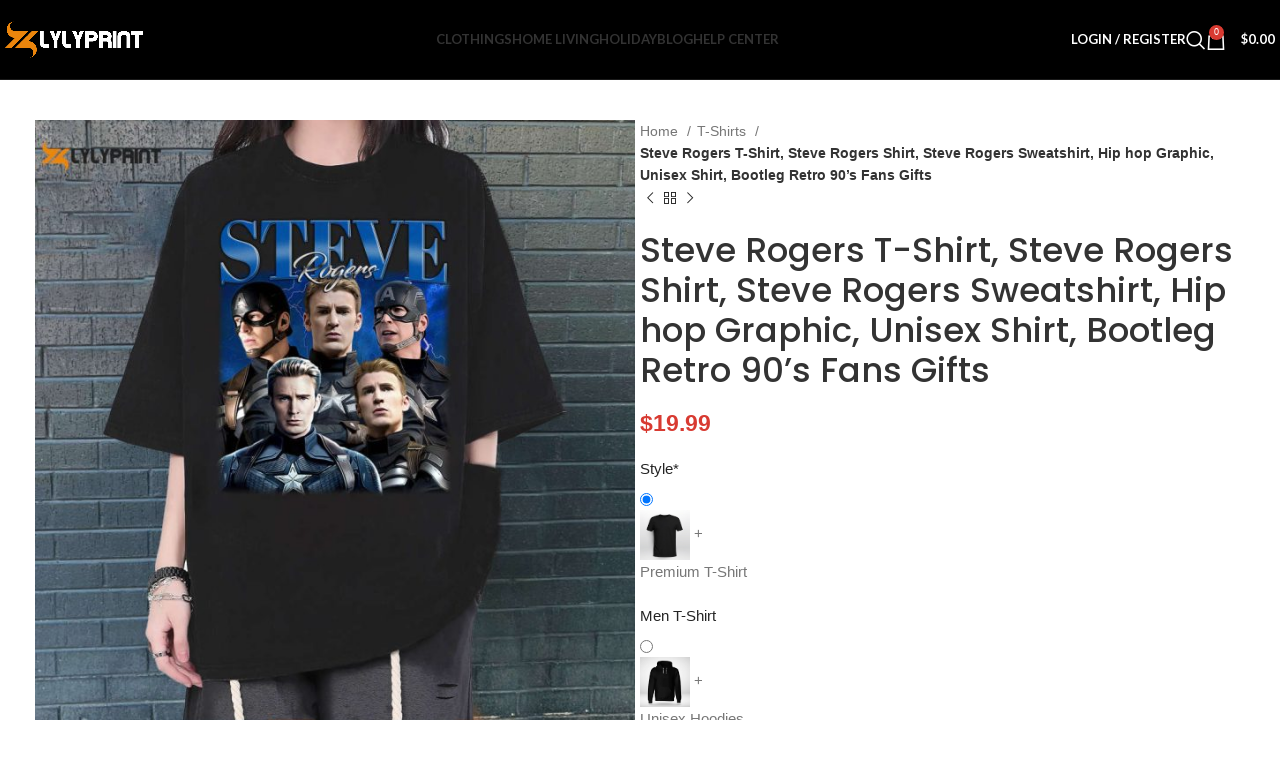

--- FILE ---
content_type: text/html; charset=UTF-8
request_url: https://lylyprint.com/product/steve-rogers-t-shirt-steve-rogers-shirt-steve-rogers-sweatshirt-hip-hop-graphic-unisex-shirt-bootleg-retro-90s-fans-gifts/
body_size: 32159
content:
<!DOCTYPE html><html lang="en-US" prefix="og: https://ogp.me/ns#"><head><meta charset="UTF-8"><link rel="profile" href="https://gmpg.org/xfn/11"><link rel="pingback" href="https://lylyprint.com/xmlrpc.php"><title>Steve Rogers T-Shirt, Steve Rogers Shirt, Steve Rogers Sweatshirt, Hip hop Graphic, Unisex Shirt, Bootleg Retro 90&#039;s Fans Gifts - lylyprint.com</title><meta name="description" content="Introducing our Steve Rogers T-Shirt, Shirt, and Sweatshirt collection, perfect for all the die-hard fans of the bootleg retro 90&#039;s era! Made with love and"/><meta name="robots" content="follow, index, max-snippet:-1, max-video-preview:-1, max-image-preview:large"/><link rel="canonical" href="https://lylyprint.com/product/steve-rogers-t-shirt-steve-rogers-shirt-steve-rogers-sweatshirt-hip-hop-graphic-unisex-shirt-bootleg-retro-90s-fans-gifts/" /><meta property="og:locale" content="en_US" /><meta property="og:type" content="product" /><meta property="og:title" content="Steve Rogers T-Shirt, Steve Rogers Shirt, Steve Rogers Sweatshirt, Hip hop Graphic, Unisex Shirt, Bootleg Retro 90&#039;s Fans Gifts - lylyprint.com" /><meta property="og:description" content="Introducing our Steve Rogers T-Shirt, Shirt, and Sweatshirt collection, perfect for all the die-hard fans of the bootleg retro 90&#039;s era! Made with love and" /><meta property="og:url" content="https://lylyprint.com/product/steve-rogers-t-shirt-steve-rogers-shirt-steve-rogers-sweatshirt-hip-hop-graphic-unisex-shirt-bootleg-retro-90s-fans-gifts/" /><meta property="og:site_name" content="lylyprint.com" /><meta property="og:updated_time" content="2024-04-10T16:21:12+00:00" /><meta property="og:image" content="https://lylyprint.com/wp-content/uploads/2024/04/steve-rogers-t-shirt-steve-rogers-shirt-steve-rogers-sweatshirt-hip-hop-graphic-unisex-shirt-bootleg-retro-90-s-fans-gifts.jpeg" /><meta property="og:image:secure_url" content="https://lylyprint.com/wp-content/uploads/2024/04/steve-rogers-t-shirt-steve-rogers-shirt-steve-rogers-sweatshirt-hip-hop-graphic-unisex-shirt-bootleg-retro-90-s-fans-gifts.jpeg" /><meta property="og:image:width" content="1000" /><meta property="og:image:height" content="1001" /><meta property="og:image:alt" content="Steve Rogers T-Shirt, Steve Rogers Shirt, Steve Rogers Sweatshirt, Hip hop Graphic, Unisex Shirt, Bootleg Retro 90&#8217;s Fans Gifts" /><meta property="og:image:type" content="image/jpeg" /><meta property="product:price:amount" content="19.99" /><meta property="product:price:currency" content="USD" /><meta property="product:availability" content="instock" /><meta name="twitter:card" content="summary_large_image" /><meta name="twitter:title" content="Steve Rogers T-Shirt, Steve Rogers Shirt, Steve Rogers Sweatshirt, Hip hop Graphic, Unisex Shirt, Bootleg Retro 90&#039;s Fans Gifts - lylyprint.com" /><meta name="twitter:description" content="Introducing our Steve Rogers T-Shirt, Shirt, and Sweatshirt collection, perfect for all the die-hard fans of the bootleg retro 90&#039;s era! Made with love and" /><meta name="twitter:site" content="@lylyprint" /><meta name="twitter:creator" content="@lylyprint" /><meta name="twitter:image" content="https://lylyprint.com/wp-content/uploads/2024/04/steve-rogers-t-shirt-steve-rogers-shirt-steve-rogers-sweatshirt-hip-hop-graphic-unisex-shirt-bootleg-retro-90-s-fans-gifts.jpeg" /><meta name="twitter:label1" content="Price" /><meta name="twitter:data1" content="&#036;19.99" /><meta name="twitter:label2" content="Availability" /><meta name="twitter:data2" content="In stock" /> <script type="application/ld+json" class="rank-math-schema-pro">{"@context":"https://schema.org","@graph":[{"@type":"Place","@id":"https://lylyprint.com/#place","geo":{"@type":"GeoCoordinates","latitude":"21.028830","longitude":"105.764170"},"hasMap":"https://www.google.com/maps/search/?api=1&amp;query=21.028830,105.764170","address":{"@type":"PostalAddress","streetAddress":"24 Nguyen Co Thach street, Cau Dien Ward","addressLocality":"Nam Tu Liem Dist","addressRegion":"Ha Noi","postalCode":"1000","addressCountry":"Vi\u1ec7t Nam!"}},{"@type":"Organization","@id":"https://lylyprint.com/#organization","name":"lylyprint.com","url":"https://lylyprint.com","sameAs":["https://facebook.com/lylyprint","https://twitter.com/lylyprint","https://www.linkedin.com/company/aopprinter","https://www.pinterest.com/lylyprintcom/","https://www.threads.net/@lylyprintcom","https://medium.com/@lylyprintcom","https://issuu.com/lylyprintcom","https://www.instagram.com/lylyprintcom"],"email":"support@lylyprint.com","address":{"@type":"PostalAddress","streetAddress":"24 Nguyen Co Thach street, Cau Dien Ward","addressLocality":"Nam Tu Liem Dist","addressRegion":"Ha Noi","postalCode":"1000","addressCountry":"Vi\u1ec7t Nam!"},"logo":{"@type":"ImageObject","@id":"https://lylyprint.com/#logo","url":"https://lylyprint.com/wp-content/uploads/2022/02/logo200x200_32x32.png","contentUrl":"https://lylyprint.com/wp-content/uploads/2022/02/logo200x200_32x32.png","caption":"lylyprint.com","inLanguage":"en-US","width":"32","height":"32"},"description":"We are a new online store selling outdoor clothing and accessories stuff for people who love outdoor activities. With a collection of professional Vietnam designers, we create unique ideas to make boring shirts more attractive. Whatever you need, a gift for Mother\u2019s Day, Valentine, Birthday or special occasions for your loved ones will be shown here. We rest assure that these will be amazing gifts more than lots of expensive gifts you have seen on the earth.","legalName":"Lylyprint","location":{"@id":"https://lylyprint.com/#place"}},{"@type":"WebSite","@id":"https://lylyprint.com/#website","url":"https://lylyprint.com","name":"lylyprint.com","alternateName":"Lylyprint","publisher":{"@id":"https://lylyprint.com/#organization"},"inLanguage":"en-US"},{"@type":"ImageObject","@id":"https://lylyprint.com/wp-content/uploads/2024/04/steve-rogers-t-shirt-steve-rogers-shirt-steve-rogers-sweatshirt-hip-hop-graphic-unisex-shirt-bootleg-retro-90-s-fans-gifts.jpeg","url":"https://lylyprint.com/wp-content/uploads/2024/04/steve-rogers-t-shirt-steve-rogers-shirt-steve-rogers-sweatshirt-hip-hop-graphic-unisex-shirt-bootleg-retro-90-s-fans-gifts.jpeg","width":"1000","height":"1001","inLanguage":"en-US"},{"@type":"BreadcrumbList","@id":"https://lylyprint.com/product/steve-rogers-t-shirt-steve-rogers-shirt-steve-rogers-sweatshirt-hip-hop-graphic-unisex-shirt-bootleg-retro-90s-fans-gifts/#breadcrumb","itemListElement":[{"@type":"ListItem","position":"1","item":{"@id":"https://lylyprint.com","name":"Home"}},{"@type":"ListItem","position":"2","item":{"@id":"https://lylyprint.com/t-shirts/","name":"T-Shirts"}},{"@type":"ListItem","position":"3","item":{"@id":"https://lylyprint.com/product/steve-rogers-t-shirt-steve-rogers-shirt-steve-rogers-sweatshirt-hip-hop-graphic-unisex-shirt-bootleg-retro-90s-fans-gifts/","name":"Steve Rogers T-Shirt, Steve Rogers Shirt, Steve Rogers Sweatshirt, Hip hop Graphic, Unisex Shirt, Bootleg Retro 90&#8217;s Fans Gifts"}}]},{"@type":"ItemPage","@id":"https://lylyprint.com/product/steve-rogers-t-shirt-steve-rogers-shirt-steve-rogers-sweatshirt-hip-hop-graphic-unisex-shirt-bootleg-retro-90s-fans-gifts/#webpage","url":"https://lylyprint.com/product/steve-rogers-t-shirt-steve-rogers-shirt-steve-rogers-sweatshirt-hip-hop-graphic-unisex-shirt-bootleg-retro-90s-fans-gifts/","name":"Steve Rogers T-Shirt, Steve Rogers Shirt, Steve Rogers Sweatshirt, Hip hop Graphic, Unisex Shirt, Bootleg Retro 90&#039;s Fans Gifts - lylyprint.com","datePublished":"2024-04-10T16:18:21+00:00","dateModified":"2024-04-10T16:21:12+00:00","isPartOf":{"@id":"https://lylyprint.com/#website"},"primaryImageOfPage":{"@id":"https://lylyprint.com/wp-content/uploads/2024/04/steve-rogers-t-shirt-steve-rogers-shirt-steve-rogers-sweatshirt-hip-hop-graphic-unisex-shirt-bootleg-retro-90-s-fans-gifts.jpeg"},"inLanguage":"en-US","breadcrumb":{"@id":"https://lylyprint.com/product/steve-rogers-t-shirt-steve-rogers-shirt-steve-rogers-sweatshirt-hip-hop-graphic-unisex-shirt-bootleg-retro-90s-fans-gifts/#breadcrumb"}},{"@type":"Product","name":"Steve Rogers T-Shirt, Steve Rogers Shirt, Steve Rogers Sweatshirt, Hip hop Graphic, Unisex Shirt, Bootleg Retro 90's Fans Gifts - lylyprint.com","description":"Introducing our Steve Rogers T-Shirt, Shirt, and Sweatshirt collection, perfect for all the die-hard fans of the bootleg retro 90's era! Made with love and designed with utmost precision, these unisex shirts feature a hip hop graphic of the iconic Steve Rogers, taking your style game to a whole new level.","sku":"7VRN3ASW4PQI","category":"T-Shirts","mainEntityOfPage":{"@id":"https://lylyprint.com/product/steve-rogers-t-shirt-steve-rogers-shirt-steve-rogers-sweatshirt-hip-hop-graphic-unisex-shirt-bootleg-retro-90s-fans-gifts/#webpage"},"image":{"@type":"ImageObject","url":"https://lylyprint.com/wp-content/uploads/2024/04/steve-rogers-t-shirt-steve-rogers-shirt-steve-rogers-sweatshirt-hip-hop-graphic-unisex-shirt-bootleg-retro-90-s-fans-gifts.jpeg","caption":"Steve Rogers T-Shirt, Steve Rogers Shirt, Steve Rogers Sweatshirt, Hip hop Graphic, Unisex Shirt, Bootleg Retro 90&#8217;s Fans Gifts"},"offers":{"@type":"Offer","price":"19.99","priceCurrency":"USD","priceValidUntil":"2027-12-31","availability":"http://schema.org/InStock","itemCondition":"NewCondition","url":"https://lylyprint.com/product/steve-rogers-t-shirt-steve-rogers-shirt-steve-rogers-sweatshirt-hip-hop-graphic-unisex-shirt-bootleg-retro-90s-fans-gifts/","seller":{"@type":"Organization","@id":"https://lylyprint.com/","name":"lylyprint.com","url":"https://lylyprint.com","logo":"https://lylyprint.com/wp-content/uploads/2022/02/logo200x200_32x32.png"},"priceSpecification":{"price":"19.99","priceCurrency":"USD","valueAddedTaxIncluded":"false"}},"aggregateRating":{"@type":"AggregateRating","ratingValue":"5","reviewCount":"10"},"@id":"https://lylyprint.com/product/steve-rogers-t-shirt-steve-rogers-shirt-steve-rogers-sweatshirt-hip-hop-graphic-unisex-shirt-bootleg-retro-90s-fans-gifts/#richSnippet"}]}</script> <link rel='dns-prefetch' href='//assets.pinterest.com' /><link rel='dns-prefetch' href='//fonts.googleapis.com' /><link rel="alternate" type="application/rss+xml" title="lylyprint.com &raquo; Feed" href="https://lylyprint.com/feed/" /><link rel="alternate" type="application/rss+xml" title="lylyprint.com &raquo; Comments Feed" href="https://lylyprint.com/comments/feed/" /><link rel="alternate" title="oEmbed (JSON)" type="application/json+oembed" href="https://lylyprint.com/wp-json/oembed/1.0/embed?url=https%3A%2F%2Flylyprint.com%2Fproduct%2Fsteve-rogers-t-shirt-steve-rogers-shirt-steve-rogers-sweatshirt-hip-hop-graphic-unisex-shirt-bootleg-retro-90s-fans-gifts%2F" /><link rel="alternate" title="oEmbed (XML)" type="text/xml+oembed" href="https://lylyprint.com/wp-json/oembed/1.0/embed?url=https%3A%2F%2Flylyprint.com%2Fproduct%2Fsteve-rogers-t-shirt-steve-rogers-shirt-steve-rogers-sweatshirt-hip-hop-graphic-unisex-shirt-bootleg-retro-90s-fans-gifts%2F&#038;format=xml" />
 <script src="//www.googletagmanager.com/gtag/js?id=G-B4TX6HYP1V"  data-cfasync="false" data-wpfc-render="false" type="text/javascript" async></script> <script data-cfasync="false" data-wpfc-render="false" type="text/javascript">var mi_version = '9.11.1';
				var mi_track_user = true;
				var mi_no_track_reason = '';
								var MonsterInsightsDefaultLocations = {"page_location":"https:\/\/lylyprint.com\/product\/steve-rogers-t-shirt-steve-rogers-shirt-steve-rogers-sweatshirt-hip-hop-graphic-unisex-shirt-bootleg-retro-90s-fans-gifts\/"};
								if ( typeof MonsterInsightsPrivacyGuardFilter === 'function' ) {
					var MonsterInsightsLocations = (typeof MonsterInsightsExcludeQuery === 'object') ? MonsterInsightsPrivacyGuardFilter( MonsterInsightsExcludeQuery ) : MonsterInsightsPrivacyGuardFilter( MonsterInsightsDefaultLocations );
				} else {
					var MonsterInsightsLocations = (typeof MonsterInsightsExcludeQuery === 'object') ? MonsterInsightsExcludeQuery : MonsterInsightsDefaultLocations;
				}

								var disableStrs = [
										'ga-disable-G-B4TX6HYP1V',
									];

				/* Function to detect opted out users */
				function __gtagTrackerIsOptedOut() {
					for (var index = 0; index < disableStrs.length; index++) {
						if (document.cookie.indexOf(disableStrs[index] + '=true') > -1) {
							return true;
						}
					}

					return false;
				}

				/* Disable tracking if the opt-out cookie exists. */
				if (__gtagTrackerIsOptedOut()) {
					for (var index = 0; index < disableStrs.length; index++) {
						window[disableStrs[index]] = true;
					}
				}

				/* Opt-out function */
				function __gtagTrackerOptout() {
					for (var index = 0; index < disableStrs.length; index++) {
						document.cookie = disableStrs[index] + '=true; expires=Thu, 31 Dec 2099 23:59:59 UTC; path=/';
						window[disableStrs[index]] = true;
					}
				}

				if ('undefined' === typeof gaOptout) {
					function gaOptout() {
						__gtagTrackerOptout();
					}
				}
								window.dataLayer = window.dataLayer || [];

				window.MonsterInsightsDualTracker = {
					helpers: {},
					trackers: {},
				};
				if (mi_track_user) {
					function __gtagDataLayer() {
						dataLayer.push(arguments);
					}

					function __gtagTracker(type, name, parameters) {
						if (!parameters) {
							parameters = {};
						}

						if (parameters.send_to) {
							__gtagDataLayer.apply(null, arguments);
							return;
						}

						if (type === 'event') {
														parameters.send_to = monsterinsights_frontend.v4_id;
							var hookName = name;
							if (typeof parameters['event_category'] !== 'undefined') {
								hookName = parameters['event_category'] + ':' + name;
							}

							if (typeof MonsterInsightsDualTracker.trackers[hookName] !== 'undefined') {
								MonsterInsightsDualTracker.trackers[hookName](parameters);
							} else {
								__gtagDataLayer('event', name, parameters);
							}
							
						} else {
							__gtagDataLayer.apply(null, arguments);
						}
					}

					__gtagTracker('js', new Date());
					__gtagTracker('set', {
						'developer_id.dZGIzZG': true,
											});
					if ( MonsterInsightsLocations.page_location ) {
						__gtagTracker('set', MonsterInsightsLocations);
					}
										__gtagTracker('config', 'G-B4TX6HYP1V', {"forceSSL":"true","link_attribution":"true"} );
										window.gtag = __gtagTracker;										(function () {
						/* https://developers.google.com/analytics/devguides/collection/analyticsjs/ */
						/* ga and __gaTracker compatibility shim. */
						var noopfn = function () {
							return null;
						};
						var newtracker = function () {
							return new Tracker();
						};
						var Tracker = function () {
							return null;
						};
						var p = Tracker.prototype;
						p.get = noopfn;
						p.set = noopfn;
						p.send = function () {
							var args = Array.prototype.slice.call(arguments);
							args.unshift('send');
							__gaTracker.apply(null, args);
						};
						var __gaTracker = function () {
							var len = arguments.length;
							if (len === 0) {
								return;
							}
							var f = arguments[len - 1];
							if (typeof f !== 'object' || f === null || typeof f.hitCallback !== 'function') {
								if ('send' === arguments[0]) {
									var hitConverted, hitObject = false, action;
									if ('event' === arguments[1]) {
										if ('undefined' !== typeof arguments[3]) {
											hitObject = {
												'eventAction': arguments[3],
												'eventCategory': arguments[2],
												'eventLabel': arguments[4],
												'value': arguments[5] ? arguments[5] : 1,
											}
										}
									}
									if ('pageview' === arguments[1]) {
										if ('undefined' !== typeof arguments[2]) {
											hitObject = {
												'eventAction': 'page_view',
												'page_path': arguments[2],
											}
										}
									}
									if (typeof arguments[2] === 'object') {
										hitObject = arguments[2];
									}
									if (typeof arguments[5] === 'object') {
										Object.assign(hitObject, arguments[5]);
									}
									if ('undefined' !== typeof arguments[1].hitType) {
										hitObject = arguments[1];
										if ('pageview' === hitObject.hitType) {
											hitObject.eventAction = 'page_view';
										}
									}
									if (hitObject) {
										action = 'timing' === arguments[1].hitType ? 'timing_complete' : hitObject.eventAction;
										hitConverted = mapArgs(hitObject);
										__gtagTracker('event', action, hitConverted);
									}
								}
								return;
							}

							function mapArgs(args) {
								var arg, hit = {};
								var gaMap = {
									'eventCategory': 'event_category',
									'eventAction': 'event_action',
									'eventLabel': 'event_label',
									'eventValue': 'event_value',
									'nonInteraction': 'non_interaction',
									'timingCategory': 'event_category',
									'timingVar': 'name',
									'timingValue': 'value',
									'timingLabel': 'event_label',
									'page': 'page_path',
									'location': 'page_location',
									'title': 'page_title',
									'referrer' : 'page_referrer',
								};
								for (arg in args) {
																		if (!(!args.hasOwnProperty(arg) || !gaMap.hasOwnProperty(arg))) {
										hit[gaMap[arg]] = args[arg];
									} else {
										hit[arg] = args[arg];
									}
								}
								return hit;
							}

							try {
								f.hitCallback();
							} catch (ex) {
							}
						};
						__gaTracker.create = newtracker;
						__gaTracker.getByName = newtracker;
						__gaTracker.getAll = function () {
							return [];
						};
						__gaTracker.remove = noopfn;
						__gaTracker.loaded = true;
						window['__gaTracker'] = __gaTracker;
					})();
									} else {
										console.log("");
					(function () {
						function __gtagTracker() {
							return null;
						}

						window['__gtagTracker'] = __gtagTracker;
						window['gtag'] = __gtagTracker;
					})();
									}</script> <style id='wp-img-auto-sizes-contain-inline-css' type='text/css'>img:is([sizes=auto i],[sizes^="auto," i]){contain-intrinsic-size:3000px 1500px}
/*# sourceURL=wp-img-auto-sizes-contain-inline-css */</style><link rel='stylesheet' id='wp-block-library-css' href='https://lylyprint.com/wp-includes/css/dist/block-library/style.min.css?ver=6.9' type='text/css' media='all' /><style id='global-styles-inline-css' type='text/css'>:root{--wp--preset--aspect-ratio--square: 1;--wp--preset--aspect-ratio--4-3: 4/3;--wp--preset--aspect-ratio--3-4: 3/4;--wp--preset--aspect-ratio--3-2: 3/2;--wp--preset--aspect-ratio--2-3: 2/3;--wp--preset--aspect-ratio--16-9: 16/9;--wp--preset--aspect-ratio--9-16: 9/16;--wp--preset--color--black: #000000;--wp--preset--color--cyan-bluish-gray: #abb8c3;--wp--preset--color--white: #ffffff;--wp--preset--color--pale-pink: #f78da7;--wp--preset--color--vivid-red: #cf2e2e;--wp--preset--color--luminous-vivid-orange: #ff6900;--wp--preset--color--luminous-vivid-amber: #fcb900;--wp--preset--color--light-green-cyan: #7bdcb5;--wp--preset--color--vivid-green-cyan: #00d084;--wp--preset--color--pale-cyan-blue: #8ed1fc;--wp--preset--color--vivid-cyan-blue: #0693e3;--wp--preset--color--vivid-purple: #9b51e0;--wp--preset--gradient--vivid-cyan-blue-to-vivid-purple: linear-gradient(135deg,rgb(6,147,227) 0%,rgb(155,81,224) 100%);--wp--preset--gradient--light-green-cyan-to-vivid-green-cyan: linear-gradient(135deg,rgb(122,220,180) 0%,rgb(0,208,130) 100%);--wp--preset--gradient--luminous-vivid-amber-to-luminous-vivid-orange: linear-gradient(135deg,rgb(252,185,0) 0%,rgb(255,105,0) 100%);--wp--preset--gradient--luminous-vivid-orange-to-vivid-red: linear-gradient(135deg,rgb(255,105,0) 0%,rgb(207,46,46) 100%);--wp--preset--gradient--very-light-gray-to-cyan-bluish-gray: linear-gradient(135deg,rgb(238,238,238) 0%,rgb(169,184,195) 100%);--wp--preset--gradient--cool-to-warm-spectrum: linear-gradient(135deg,rgb(74,234,220) 0%,rgb(151,120,209) 20%,rgb(207,42,186) 40%,rgb(238,44,130) 60%,rgb(251,105,98) 80%,rgb(254,248,76) 100%);--wp--preset--gradient--blush-light-purple: linear-gradient(135deg,rgb(255,206,236) 0%,rgb(152,150,240) 100%);--wp--preset--gradient--blush-bordeaux: linear-gradient(135deg,rgb(254,205,165) 0%,rgb(254,45,45) 50%,rgb(107,0,62) 100%);--wp--preset--gradient--luminous-dusk: linear-gradient(135deg,rgb(255,203,112) 0%,rgb(199,81,192) 50%,rgb(65,88,208) 100%);--wp--preset--gradient--pale-ocean: linear-gradient(135deg,rgb(255,245,203) 0%,rgb(182,227,212) 50%,rgb(51,167,181) 100%);--wp--preset--gradient--electric-grass: linear-gradient(135deg,rgb(202,248,128) 0%,rgb(113,206,126) 100%);--wp--preset--gradient--midnight: linear-gradient(135deg,rgb(2,3,129) 0%,rgb(40,116,252) 100%);--wp--preset--font-size--small: 13px;--wp--preset--font-size--medium: 20px;--wp--preset--font-size--large: 36px;--wp--preset--font-size--x-large: 42px;--wp--preset--spacing--20: 0.44rem;--wp--preset--spacing--30: 0.67rem;--wp--preset--spacing--40: 1rem;--wp--preset--spacing--50: 1.5rem;--wp--preset--spacing--60: 2.25rem;--wp--preset--spacing--70: 3.38rem;--wp--preset--spacing--80: 5.06rem;--wp--preset--shadow--natural: 6px 6px 9px rgba(0, 0, 0, 0.2);--wp--preset--shadow--deep: 12px 12px 50px rgba(0, 0, 0, 0.4);--wp--preset--shadow--sharp: 6px 6px 0px rgba(0, 0, 0, 0.2);--wp--preset--shadow--outlined: 6px 6px 0px -3px rgb(255, 255, 255), 6px 6px rgb(0, 0, 0);--wp--preset--shadow--crisp: 6px 6px 0px rgb(0, 0, 0);}:where(.is-layout-flex){gap: 0.5em;}:where(.is-layout-grid){gap: 0.5em;}body .is-layout-flex{display: flex;}.is-layout-flex{flex-wrap: wrap;align-items: center;}.is-layout-flex > :is(*, div){margin: 0;}body .is-layout-grid{display: grid;}.is-layout-grid > :is(*, div){margin: 0;}:where(.wp-block-columns.is-layout-flex){gap: 2em;}:where(.wp-block-columns.is-layout-grid){gap: 2em;}:where(.wp-block-post-template.is-layout-flex){gap: 1.25em;}:where(.wp-block-post-template.is-layout-grid){gap: 1.25em;}.has-black-color{color: var(--wp--preset--color--black) !important;}.has-cyan-bluish-gray-color{color: var(--wp--preset--color--cyan-bluish-gray) !important;}.has-white-color{color: var(--wp--preset--color--white) !important;}.has-pale-pink-color{color: var(--wp--preset--color--pale-pink) !important;}.has-vivid-red-color{color: var(--wp--preset--color--vivid-red) !important;}.has-luminous-vivid-orange-color{color: var(--wp--preset--color--luminous-vivid-orange) !important;}.has-luminous-vivid-amber-color{color: var(--wp--preset--color--luminous-vivid-amber) !important;}.has-light-green-cyan-color{color: var(--wp--preset--color--light-green-cyan) !important;}.has-vivid-green-cyan-color{color: var(--wp--preset--color--vivid-green-cyan) !important;}.has-pale-cyan-blue-color{color: var(--wp--preset--color--pale-cyan-blue) !important;}.has-vivid-cyan-blue-color{color: var(--wp--preset--color--vivid-cyan-blue) !important;}.has-vivid-purple-color{color: var(--wp--preset--color--vivid-purple) !important;}.has-black-background-color{background-color: var(--wp--preset--color--black) !important;}.has-cyan-bluish-gray-background-color{background-color: var(--wp--preset--color--cyan-bluish-gray) !important;}.has-white-background-color{background-color: var(--wp--preset--color--white) !important;}.has-pale-pink-background-color{background-color: var(--wp--preset--color--pale-pink) !important;}.has-vivid-red-background-color{background-color: var(--wp--preset--color--vivid-red) !important;}.has-luminous-vivid-orange-background-color{background-color: var(--wp--preset--color--luminous-vivid-orange) !important;}.has-luminous-vivid-amber-background-color{background-color: var(--wp--preset--color--luminous-vivid-amber) !important;}.has-light-green-cyan-background-color{background-color: var(--wp--preset--color--light-green-cyan) !important;}.has-vivid-green-cyan-background-color{background-color: var(--wp--preset--color--vivid-green-cyan) !important;}.has-pale-cyan-blue-background-color{background-color: var(--wp--preset--color--pale-cyan-blue) !important;}.has-vivid-cyan-blue-background-color{background-color: var(--wp--preset--color--vivid-cyan-blue) !important;}.has-vivid-purple-background-color{background-color: var(--wp--preset--color--vivid-purple) !important;}.has-black-border-color{border-color: var(--wp--preset--color--black) !important;}.has-cyan-bluish-gray-border-color{border-color: var(--wp--preset--color--cyan-bluish-gray) !important;}.has-white-border-color{border-color: var(--wp--preset--color--white) !important;}.has-pale-pink-border-color{border-color: var(--wp--preset--color--pale-pink) !important;}.has-vivid-red-border-color{border-color: var(--wp--preset--color--vivid-red) !important;}.has-luminous-vivid-orange-border-color{border-color: var(--wp--preset--color--luminous-vivid-orange) !important;}.has-luminous-vivid-amber-border-color{border-color: var(--wp--preset--color--luminous-vivid-amber) !important;}.has-light-green-cyan-border-color{border-color: var(--wp--preset--color--light-green-cyan) !important;}.has-vivid-green-cyan-border-color{border-color: var(--wp--preset--color--vivid-green-cyan) !important;}.has-pale-cyan-blue-border-color{border-color: var(--wp--preset--color--pale-cyan-blue) !important;}.has-vivid-cyan-blue-border-color{border-color: var(--wp--preset--color--vivid-cyan-blue) !important;}.has-vivid-purple-border-color{border-color: var(--wp--preset--color--vivid-purple) !important;}.has-vivid-cyan-blue-to-vivid-purple-gradient-background{background: var(--wp--preset--gradient--vivid-cyan-blue-to-vivid-purple) !important;}.has-light-green-cyan-to-vivid-green-cyan-gradient-background{background: var(--wp--preset--gradient--light-green-cyan-to-vivid-green-cyan) !important;}.has-luminous-vivid-amber-to-luminous-vivid-orange-gradient-background{background: var(--wp--preset--gradient--luminous-vivid-amber-to-luminous-vivid-orange) !important;}.has-luminous-vivid-orange-to-vivid-red-gradient-background{background: var(--wp--preset--gradient--luminous-vivid-orange-to-vivid-red) !important;}.has-very-light-gray-to-cyan-bluish-gray-gradient-background{background: var(--wp--preset--gradient--very-light-gray-to-cyan-bluish-gray) !important;}.has-cool-to-warm-spectrum-gradient-background{background: var(--wp--preset--gradient--cool-to-warm-spectrum) !important;}.has-blush-light-purple-gradient-background{background: var(--wp--preset--gradient--blush-light-purple) !important;}.has-blush-bordeaux-gradient-background{background: var(--wp--preset--gradient--blush-bordeaux) !important;}.has-luminous-dusk-gradient-background{background: var(--wp--preset--gradient--luminous-dusk) !important;}.has-pale-ocean-gradient-background{background: var(--wp--preset--gradient--pale-ocean) !important;}.has-electric-grass-gradient-background{background: var(--wp--preset--gradient--electric-grass) !important;}.has-midnight-gradient-background{background: var(--wp--preset--gradient--midnight) !important;}.has-small-font-size{font-size: var(--wp--preset--font-size--small) !important;}.has-medium-font-size{font-size: var(--wp--preset--font-size--medium) !important;}.has-large-font-size{font-size: var(--wp--preset--font-size--large) !important;}.has-x-large-font-size{font-size: var(--wp--preset--font-size--x-large) !important;}
/*# sourceURL=global-styles-inline-css */</style><style id='classic-theme-styles-inline-css' type='text/css'>/*! This file is auto-generated */
.wp-block-button__link{color:#fff;background-color:#32373c;border-radius:9999px;box-shadow:none;text-decoration:none;padding:calc(.667em + 2px) calc(1.333em + 2px);font-size:1.125em}.wp-block-file__button{background:#32373c;color:#fff;text-decoration:none}
/*# sourceURL=/wp-includes/css/classic-themes.min.css */</style><link rel='stylesheet' id='goo-wooexts-css' href='https://lylyprint.com/wp-content/plugins/goo-wooexts/public/css/goo-wooexts-public.css?ver=1.0.0' type='text/css' media='all' /><link rel='stylesheet' id='wcpa-datetime-css' href='https://lylyprint.com/wp-content/plugins/woo-custom-product-addons-pro/assets/plugins/datetimepicker/jquery.datetimepicker.min.css?ver=1.0.0' type='text/css' media='all' /><link rel='stylesheet' id='wcpa-colorpicker-css' href='https://lylyprint.com/wp-content/plugins/woo-custom-product-addons-pro/assets/plugins/spectrum/spectrum.min.css?ver=1.0.0' type='text/css' media='all' /><link rel='stylesheet' id='wcpa-frontend-css' href='https://lylyprint.com/wp-content/plugins/woo-custom-product-addons-pro/assets/css/frontend.min.css?ver=1.0.0' type='text/css' media='all' /><style id='woocommerce-inline-inline-css' type='text/css'>.woocommerce form .form-row .required { visibility: visible; }
/*# sourceURL=woocommerce-inline-inline-css */</style><link rel='stylesheet' id='pinterest-for-woocommerce-pins-css' href='//lylyprint.com/wp-content/plugins/pinterest-for-woocommerce/assets/css/frontend/pinterest-for-woocommerce-pins.min.css?ver=1.4.24' type='text/css' media='all' /><link rel='stylesheet' id='js_composer_front-css' href='https://lylyprint.com/wp-content/plugins/js_composer/assets/css/js_composer.min.css?ver=7.6' type='text/css' media='all' /><link rel='stylesheet' id='bootstrap-css' href='https://lylyprint.com/wp-content/themes/woodmart/css/bootstrap-light.min.css?ver=7.5.1' type='text/css' media='all' /><link rel='stylesheet' id='woodmart-style-css' href='https://lylyprint.com/wp-content/themes/woodmart/css/parts/base.min.css?ver=7.5.1' type='text/css' media='all' /><link rel='stylesheet' id='wd-widget-nav-css' href='https://lylyprint.com/wp-content/themes/woodmart/css/parts/widget-nav.min.css?ver=7.5.1' type='text/css' media='all' /><link rel='stylesheet' id='wd-wp-gutenberg-css' href='https://lylyprint.com/wp-content/themes/woodmart/css/parts/wp-gutenberg.min.css?ver=7.5.1' type='text/css' media='all' /><link rel='stylesheet' id='wd-woo-stripe-css' href='https://lylyprint.com/wp-content/themes/woodmart/css/parts/int-woo-stripe.min.css?ver=7.5.1' type='text/css' media='all' /><link rel='stylesheet' id='wd-woo-paypal-payments-css' href='https://lylyprint.com/wp-content/themes/woodmart/css/parts/int-woo-paypal-payments.min.css?ver=7.5.1' type='text/css' media='all' /><link rel='stylesheet' id='wd-wpbakery-base-css' href='https://lylyprint.com/wp-content/themes/woodmart/css/parts/int-wpb-base.min.css?ver=7.5.1' type='text/css' media='all' /><link rel='stylesheet' id='wd-wpbakery-base-deprecated-css' href='https://lylyprint.com/wp-content/themes/woodmart/css/parts/int-wpb-base-deprecated.min.css?ver=7.5.1' type='text/css' media='all' /><link rel='stylesheet' id='wd-notices-fixed-css' href='https://lylyprint.com/wp-content/themes/woodmart/css/parts/woo-opt-sticky-notices.min.css?ver=7.5.1' type='text/css' media='all' /><link rel='stylesheet' id='wd-woocommerce-base-css' href='https://lylyprint.com/wp-content/themes/woodmart/css/parts/woocommerce-base.min.css?ver=7.5.1' type='text/css' media='all' /><link rel='stylesheet' id='wd-mod-star-rating-css' href='https://lylyprint.com/wp-content/themes/woodmart/css/parts/mod-star-rating.min.css?ver=7.5.1' type='text/css' media='all' /><link rel='stylesheet' id='wd-woo-el-track-order-css' href='https://lylyprint.com/wp-content/themes/woodmart/css/parts/woo-el-track-order.min.css?ver=7.5.1' type='text/css' media='all' /><link rel='stylesheet' id='wd-woocommerce-block-notices-css' href='https://lylyprint.com/wp-content/themes/woodmart/css/parts/woo-mod-block-notices.min.css?ver=7.5.1' type='text/css' media='all' /><link rel='stylesheet' id='wd-woo-gutenberg-css' href='https://lylyprint.com/wp-content/themes/woodmart/css/parts/woo-gutenberg.min.css?ver=7.5.1' type='text/css' media='all' /><link rel='stylesheet' id='wd-woo-mod-quantity-css' href='https://lylyprint.com/wp-content/themes/woodmart/css/parts/woo-mod-quantity.min.css?ver=7.5.1' type='text/css' media='all' /><link rel='stylesheet' id='wd-woo-single-prod-el-base-css' href='https://lylyprint.com/wp-content/themes/woodmart/css/parts/woo-single-prod-el-base.min.css?ver=7.5.1' type='text/css' media='all' /><link rel='stylesheet' id='wd-woo-mod-stock-status-css' href='https://lylyprint.com/wp-content/themes/woodmart/css/parts/woo-mod-stock-status.min.css?ver=7.5.1' type='text/css' media='all' /><link rel='stylesheet' id='wd-woo-mod-shop-attributes-css' href='https://lylyprint.com/wp-content/themes/woodmart/css/parts/woo-mod-shop-attributes.min.css?ver=7.5.1' type='text/css' media='all' /><link rel='stylesheet' id='wd-header-base-css' href='https://lylyprint.com/wp-content/themes/woodmart/css/parts/header-base.min.css?ver=7.5.1' type='text/css' media='all' /><link rel='stylesheet' id='wd-mod-tools-css' href='https://lylyprint.com/wp-content/themes/woodmart/css/parts/mod-tools.min.css?ver=7.5.1' type='text/css' media='all' /><link rel='stylesheet' id='wd-header-elements-base-css' href='https://lylyprint.com/wp-content/themes/woodmart/css/parts/header-el-base.min.css?ver=7.5.1' type='text/css' media='all' /><link rel='stylesheet' id='wd-social-icons-css' href='https://lylyprint.com/wp-content/themes/woodmart/css/parts/el-social-icons.min.css?ver=7.5.1' type='text/css' media='all' /><link rel='stylesheet' id='wd-header-my-account-dropdown-css' href='https://lylyprint.com/wp-content/themes/woodmart/css/parts/header-el-my-account-dropdown.min.css?ver=7.5.1' type='text/css' media='all' /><link rel='stylesheet' id='wd-woo-mod-login-form-css' href='https://lylyprint.com/wp-content/themes/woodmart/css/parts/woo-mod-login-form.min.css?ver=7.5.1' type='text/css' media='all' /><link rel='stylesheet' id='wd-header-my-account-css' href='https://lylyprint.com/wp-content/themes/woodmart/css/parts/header-el-my-account.min.css?ver=7.5.1' type='text/css' media='all' /><link rel='stylesheet' id='wd-header-search-css' href='https://lylyprint.com/wp-content/themes/woodmart/css/parts/header-el-search.min.css?ver=7.5.1' type='text/css' media='all' /><link rel='stylesheet' id='wd-header-cart-side-css' href='https://lylyprint.com/wp-content/themes/woodmart/css/parts/header-el-cart-side.min.css?ver=7.5.1' type='text/css' media='all' /><link rel='stylesheet' id='wd-header-cart-css' href='https://lylyprint.com/wp-content/themes/woodmart/css/parts/header-el-cart.min.css?ver=7.5.1' type='text/css' media='all' /><link rel='stylesheet' id='wd-widget-shopping-cart-css' href='https://lylyprint.com/wp-content/themes/woodmart/css/parts/woo-widget-shopping-cart.min.css?ver=7.5.1' type='text/css' media='all' /><link rel='stylesheet' id='wd-widget-product-list-css' href='https://lylyprint.com/wp-content/themes/woodmart/css/parts/woo-widget-product-list.min.css?ver=7.5.1' type='text/css' media='all' /><link rel='stylesheet' id='wd-header-mobile-nav-dropdown-css' href='https://lylyprint.com/wp-content/themes/woodmart/css/parts/header-el-mobile-nav-dropdown.min.css?ver=7.5.1' type='text/css' media='all' /><link rel='stylesheet' id='wd-page-title-css' href='https://lylyprint.com/wp-content/themes/woodmart/css/parts/page-title.min.css?ver=7.5.1' type='text/css' media='all' /><link rel='stylesheet' id='wd-woo-single-prod-predefined-css' href='https://lylyprint.com/wp-content/themes/woodmart/css/parts/woo-single-prod-predefined.min.css?ver=7.5.1' type='text/css' media='all' /><link rel='stylesheet' id='wd-woo-single-prod-and-quick-view-predefined-css' href='https://lylyprint.com/wp-content/themes/woodmart/css/parts/woo-single-prod-and-quick-view-predefined.min.css?ver=7.5.1' type='text/css' media='all' /><link rel='stylesheet' id='wd-woo-single-prod-el-tabs-predefined-css' href='https://lylyprint.com/wp-content/themes/woodmart/css/parts/woo-single-prod-el-tabs-predefined.min.css?ver=7.5.1' type='text/css' media='all' /><link rel='stylesheet' id='wd-woo-single-prod-el-gallery-css' href='https://lylyprint.com/wp-content/themes/woodmart/css/parts/woo-single-prod-el-gallery.min.css?ver=7.5.1' type='text/css' media='all' /><link rel='stylesheet' id='wd-swiper-css' href='https://lylyprint.com/wp-content/themes/woodmart/css/parts/lib-swiper.min.css?ver=7.5.1' type='text/css' media='all' /><link rel='stylesheet' id='wd-swiper-arrows-css' href='https://lylyprint.com/wp-content/themes/woodmart/css/parts/lib-swiper-arrows.min.css?ver=7.5.1' type='text/css' media='all' /><link rel='stylesheet' id='wd-woo-single-prod-el-navigation-css' href='https://lylyprint.com/wp-content/themes/woodmart/css/parts/woo-single-prod-el-navigation.min.css?ver=7.5.1' type='text/css' media='all' /><link rel='stylesheet' id='wd-mfp-popup-css' href='https://lylyprint.com/wp-content/themes/woodmart/css/parts/lib-magnific-popup.min.css?ver=7.5.1' type='text/css' media='all' /><link rel='stylesheet' id='wd-size-guide-css' href='https://lylyprint.com/wp-content/themes/woodmart/css/parts/woo-opt-size-guide.min.css?ver=7.5.1' type='text/css' media='all' /><link rel='stylesheet' id='wd-tabs-css' href='https://lylyprint.com/wp-content/themes/woodmart/css/parts/el-tabs.min.css?ver=7.5.1' type='text/css' media='all' /><link rel='stylesheet' id='wd-woo-single-prod-el-tabs-opt-layout-tabs-css' href='https://lylyprint.com/wp-content/themes/woodmart/css/parts/woo-single-prod-el-tabs-opt-layout-tabs.min.css?ver=7.5.1' type='text/css' media='all' /><link rel='stylesheet' id='wd-accordion-css' href='https://lylyprint.com/wp-content/themes/woodmart/css/parts/el-accordion.min.css?ver=7.5.1' type='text/css' media='all' /><link rel='stylesheet' id='wd-product-loop-css' href='https://lylyprint.com/wp-content/themes/woodmart/css/parts/woo-product-loop.min.css?ver=7.5.1' type='text/css' media='all' /><link rel='stylesheet' id='wd-product-loop-icons-css' href='https://lylyprint.com/wp-content/themes/woodmart/css/parts/woo-product-loop-icons.min.css?ver=7.5.1' type='text/css' media='all' /><link rel='stylesheet' id='wd-footer-base-css' href='https://lylyprint.com/wp-content/themes/woodmart/css/parts/footer-base.min.css?ver=7.5.1' type='text/css' media='all' /><link rel='stylesheet' id='wd-scroll-top-css' href='https://lylyprint.com/wp-content/themes/woodmart/css/parts/opt-scrolltotop.min.css?ver=7.5.1' type='text/css' media='all' /><link rel='stylesheet' id='wd-wd-search-results-css' href='https://lylyprint.com/wp-content/themes/woodmart/css/parts/wd-search-results.min.css?ver=7.5.1' type='text/css' media='all' /><link rel='stylesheet' id='wd-wd-search-form-css' href='https://lylyprint.com/wp-content/themes/woodmart/css/parts/wd-search-form.min.css?ver=7.5.1' type='text/css' media='all' /><link rel='stylesheet' id='wd-header-search-fullscreen-css' href='https://lylyprint.com/wp-content/themes/woodmart/css/parts/header-el-search-fullscreen-general.min.css?ver=7.5.1' type='text/css' media='all' /><link rel='stylesheet' id='wd-header-search-fullscreen-1-css' href='https://lylyprint.com/wp-content/themes/woodmart/css/parts/header-el-search-fullscreen-1.min.css?ver=7.5.1' type='text/css' media='all' /><link rel='stylesheet' id='xts-style-theme_settings_default-css' href='https://lylyprint.com/wp-content/uploads/2025/04/xts-theme_settings_default-1743653492.css?ver=7.5.1' type='text/css' media='all' /><link rel='stylesheet' id='xts-google-fonts-css' href='https://fonts.googleapis.com/css?family=Poppins%3A400%2C600%2C500%7CLato%3A400%2C700&#038;ver=7.5.1' type='text/css' media='all' /> <script type="text/javascript" src="https://lylyprint.com/wp-content/plugins/google-analytics-for-wordpress/assets/js/frontend-gtag.min.js?ver=9.11.1" id="monsterinsights-frontend-script-js" async="async" data-wp-strategy="async"></script> <script data-cfasync="false" data-wpfc-render="false" type="text/javascript" id='monsterinsights-frontend-script-js-extra'>/*  */
var monsterinsights_frontend = {"js_events_tracking":"true","download_extensions":"doc,pdf,ppt,zip,xls,docx,pptx,xlsx","inbound_paths":"[{\"path\":\"\\\/go\\\/\",\"label\":\"affiliate\"},{\"path\":\"\\\/recommend\\\/\",\"label\":\"affiliate\"}]","home_url":"https:\/\/lylyprint.com","hash_tracking":"false","v4_id":"G-B4TX6HYP1V"};/*  */</script> <script type="text/javascript" src="https://lylyprint.com/wp-includes/js/jquery/jquery.min.js?ver=3.7.1" id="jquery-core-js"></script> <script type="text/javascript" src="https://lylyprint.com/wp-includes/js/jquery/jquery-migrate.min.js?ver=3.4.1" id="jquery-migrate-js"></script> <script type="text/javascript" src="https://lylyprint.com/wp-content/plugins/goo-wooexts/public/js/goo-wooexts-public.js?ver=1.0.0" id="goo-wooexts-js"></script> <script type="text/javascript" src="https://lylyprint.com/wp-content/plugins/woocommerce/assets/js/jquery-blockui/jquery.blockUI.min.js?ver=2.7.0-wc.10.4.3" id="wc-jquery-blockui-js" data-wp-strategy="defer"></script> <script type="text/javascript" id="wc-add-to-cart-js-extra">/*  */
var wc_add_to_cart_params = {"ajax_url":"/wp-admin/admin-ajax.php","wc_ajax_url":"/?wc-ajax=%%endpoint%%","i18n_view_cart":"View cart","cart_url":"https://lylyprint.com/cart/","is_cart":"","cart_redirect_after_add":"yes"};
//# sourceURL=wc-add-to-cart-js-extra
/*  */</script> <script type="text/javascript" src="https://lylyprint.com/wp-content/plugins/woocommerce/assets/js/frontend/add-to-cart.min.js?ver=10.4.3" id="wc-add-to-cart-js" data-wp-strategy="defer"></script> <script type="text/javascript" src="https://lylyprint.com/wp-content/plugins/woocommerce/assets/js/zoom/jquery.zoom.min.js?ver=1.7.21-wc.10.4.3" id="wc-zoom-js" defer="defer" data-wp-strategy="defer"></script> <script type="text/javascript" id="wc-single-product-js-extra">/*  */
var wc_single_product_params = {"i18n_required_rating_text":"Please select a rating","i18n_rating_options":["1 of 5 stars","2 of 5 stars","3 of 5 stars","4 of 5 stars","5 of 5 stars"],"i18n_product_gallery_trigger_text":"View full-screen image gallery","review_rating_required":"yes","flexslider":{"rtl":false,"animation":"slide","smoothHeight":true,"directionNav":false,"controlNav":"thumbnails","slideshow":false,"animationSpeed":500,"animationLoop":false,"allowOneSlide":false},"zoom_enabled":"","zoom_options":[],"photoswipe_enabled":"","photoswipe_options":{"shareEl":false,"closeOnScroll":false,"history":false,"hideAnimationDuration":0,"showAnimationDuration":0},"flexslider_enabled":""};
//# sourceURL=wc-single-product-js-extra
/*  */</script> <script type="text/javascript" src="https://lylyprint.com/wp-content/plugins/woocommerce/assets/js/frontend/single-product.min.js?ver=10.4.3" id="wc-single-product-js" defer="defer" data-wp-strategy="defer"></script> <script type="text/javascript" src="https://lylyprint.com/wp-content/plugins/woocommerce/assets/js/js-cookie/js.cookie.min.js?ver=2.1.4-wc.10.4.3" id="wc-js-cookie-js" defer="defer" data-wp-strategy="defer"></script> <script type="text/javascript" id="woocommerce-js-extra">/*  */
var woocommerce_params = {"ajax_url":"/wp-admin/admin-ajax.php","wc_ajax_url":"/?wc-ajax=%%endpoint%%","i18n_password_show":"Show password","i18n_password_hide":"Hide password"};
//# sourceURL=woocommerce-js-extra
/*  */</script> <script type="text/javascript" src="https://lylyprint.com/wp-content/plugins/woocommerce/assets/js/frontend/woocommerce.min.js?ver=10.4.3" id="woocommerce-js" defer="defer" data-wp-strategy="defer"></script> <script type="text/javascript" src="https://lylyprint.com/wp-content/plugins/js_composer/assets/js/vendors/woocommerce-add-to-cart.js?ver=7.6" id="vc_woocommerce-add-to-cart-js-js"></script> <script type="text/javascript" src="https://lylyprint.com/wp-content/themes/woodmart/js/libs/device.min.js?ver=7.5.1" id="wd-device-library-js"></script> <script type="text/javascript" src="https://lylyprint.com/wp-content/themes/woodmart/js/scripts/global/scrollBar.min.js?ver=7.5.1" id="wd-scrollbar-js"></script> <script></script><link rel="https://api.w.org/" href="https://lylyprint.com/wp-json/" /><link rel="alternate" title="JSON" type="application/json" href="https://lylyprint.com/wp-json/wp/v2/product/170035" /><link rel="EditURI" type="application/rsd+xml" title="RSD" href="https://lylyprint.com/xmlrpc.php?rsd" /><meta name="generator" content="WordPress 6.9" /><link rel='shortlink' href='https://lylyprint.com/?p=170035' /> <script type="text/javascript">var ajaxurl = "https://lylyprint.com/wp-admin/admin-ajax.php";</script><meta name="google-site-verification" content="9gA8DzIYWE0GVasmozkhczouxmlMHrNBKK6LjcPRTRo" /><meta name="p:domain_verify" content="68edb837c4022956e3a43f837c31a089"/>
 <script async
                src="https://www.googletagmanager.com/gtag/js?id=AW-"></script> <script>window.dataLayer = window.dataLayer || [];

            function gtag() {
                dataLayer.push( arguments );
            }

            gtag( 'js', new Date() );

            gtag( 'config', 'AW-' );</script> <meta property="og:url" content="https://lylyprint.com/product/steve-rogers-t-shirt-steve-rogers-shirt-steve-rogers-sweatshirt-hip-hop-graphic-unisex-shirt-bootleg-retro-90s-fans-gifts/" /><meta property="og:site_name" content="lylyprint.com" /><meta property="og:type" content="og:product" /><meta property="og:title" content="Steve Rogers T-Shirt, Steve Rogers Shirt, Steve Rogers Sweatshirt, Hip hop Graphic, Unisex Shirt, Bootleg Retro 90&#8217;s Fans Gifts" /><meta property="og:image" content="https://lylyprint.com/wp-content/uploads/2024/04/steve-rogers-t-shirt-steve-rogers-shirt-steve-rogers-sweatshirt-hip-hop-graphic-unisex-shirt-bootleg-retro-90-s-fans-gifts.jpeg" /><meta property="product:price:currency" content="USD" /><meta property="product:price:amount" content="19.99" /><meta property="og:description" content="Introducing our Steve Rogers T-Shirt, Shirt, and Sweatshirt collection, perfect for all the die-hard fans of the bootleg retro 90&#039;s era! Made with love and designed with utmost precision, these unisex shirts feature a hip hop graphic of the iconic Steve Rogers, taking your style game to a whole new level.Our Steve Rogers T-Shirt is crafted with premium quality fabric, ensuring utmost comfort and durability. The shirt boasts a vibrant color palette and a detailed graphic that captures the essence of the legendary 90&#039;s era. It&#039;s the perfect addition to your wardrobe, allowing you to showcase your love for Steve Rogers and the nostalgia of the good old days.The Steve Rogers Shirt takes things up a notch with its unique design and attention to detail. Made from high-quality materials, this shirt offers a perfect fit and long-lasting wear. The hip hop graphic on the front adds a touch of urban flair, making it a standout piece in your collection. Whether you&#039;re heading out for a casual hangout or a night on the town, this shirt will definitely turn heads and spark conversations.For those colder days, our Steve Rogers Sweatshirt is your go-to option. Crafted with a soft and cozy fabric blend, this sweatshirt provides unmatched warmth and comfort. The graphic on the front is a true homage to the 90&#039;s era, allowing you to stay stylish while staying cozy. It&#039;s the perfect choice for lounging around, running errands, or simply expressing your love for Steve Rogers and the timeless retro vibes.Our Steve Rogers T-Shirt, Shirt, and Sweatshirt collection not only offers exceptional style, but it also serves as a meaningful gift for any bootleg retro 90&#039;s fan. Show your loved ones how well you know their interests and passions by presenting them with these unique pieces. The value of our products lies in the joy and nostalgia they bring, allowing the wearer to reminisce about the golden era of hip hop and Steve Rogers&#039; iconic presence. Don&#039;t miss out on the opportunity to own these limited edition fan gifts and be the envy of all retro enthusiasts!Product information
Fiber composition:
Solid colors are 100% cotton
Athletic Heather is 90% cotton, 10% polyester
Ash is 99% cotton, 1% polyester
Printing technology:
DIGISOFT™ and DTG
Style:T-shirts, Hoodies, Tank Tops, Youth Tees, Kid Tees, Long Sleeve Tees, Sweatshirts, V-necks, and more.
Gender:
Men, Women, Unisex, Youth, Kid
Color:
Printed With Different Colors
Size:
Various Sizes (From S to 5XL)
Shipping from:United States, Canada, United Kingdom, Germany, Poland, Sweden, Latvia, Czech Republic, Brazil, Australia, and HongKongKey Features:
Neck and shoulder tape: Twill tape covers the shoulder and neck seams to stabilize the back of the shirt and prevent stretching.
Double-needle sleeve and bottom hems: Double stitching around the edges of the garment makes it long-lasting and durable.
Without side seams: Knitted in one piece using tubular knit, it makes the garment more attractive.
Ribbed collar: Allows the shirt to stretch as the head enters the t-shirt; afterwards, the collar goes back to its original size, leaving a well-fitted tee." /><meta property="og:availability" content="instock" /><meta name="viewport" content="width=device-width, initial-scale=1.0, maximum-scale=1.0, user-scalable=no">
<noscript><style>.woocommerce-product-gallery{ opacity: 1 !important; }</style></noscript><meta name="generator" content="Powered by WPBakery Page Builder - drag and drop page builder for WordPress."/><link rel="icon" href="https://lylyprint.com/wp-content/uploads/2022/02/logo200x200_32x32.png" sizes="32x32" /><link rel="icon" href="https://lylyprint.com/wp-content/uploads/2022/02/logo200x200_32x32.png" sizes="192x192" /><link rel="apple-touch-icon" href="https://lylyprint.com/wp-content/uploads/2022/02/logo200x200_32x32.png" /><meta name="msapplication-TileImage" content="https://lylyprint.com/wp-content/uploads/2022/02/logo200x200_32x32.png" /><style></style><noscript><style>.wpb_animate_when_almost_visible { opacity: 1; }</style></noscript><style id="wd-style-default_header-css" data-type="wd-style-default_header">:root{
	--wd-top-bar-h: .00001px;
	--wd-top-bar-sm-h: .00001px;
	--wd-top-bar-sticky-h: .00001px;
	--wd-top-bar-brd-w: .00001px;

	--wd-header-general-h: 79px;
	--wd-header-general-sm-h: 60px;
	--wd-header-general-sticky-h: 60px;
	--wd-header-general-brd-w: 1px;

	--wd-header-bottom-h: 50px;
	--wd-header-bottom-sm-h: .00001px;
	--wd-header-bottom-sticky-h: .00001px;
	--wd-header-bottom-brd-w: .00001px;

	--wd-header-clone-h: .00001px;

	--wd-header-brd-w: calc(var(--wd-top-bar-brd-w) + var(--wd-header-general-brd-w) + var(--wd-header-bottom-brd-w));
	--wd-header-h: calc(var(--wd-top-bar-h) + var(--wd-header-general-h) + var(--wd-header-bottom-h) + var(--wd-header-brd-w));
	--wd-header-sticky-h: calc(var(--wd-top-bar-sticky-h) + var(--wd-header-general-sticky-h) + var(--wd-header-bottom-sticky-h) + var(--wd-header-clone-h) + var(--wd-header-brd-w));
	--wd-header-sm-h: calc(var(--wd-top-bar-sm-h) + var(--wd-header-general-sm-h) + var(--wd-header-bottom-sm-h) + var(--wd-header-brd-w));
}


.whb-sticked .whb-general-header .wd-dropdown:not(.sub-sub-menu) {
	margin-top: 10px;
}

.whb-sticked .whb-general-header .wd-dropdown:not(.sub-sub-menu):after {
	height: 20px;
}


:root:has(.whb-general-header.whb-border-boxed) {
	--wd-header-general-brd-w: .00001px;
}

@media (max-width: 1024px) {
:root:has(.whb-general-header.whb-hidden-mobile) {
	--wd-header-general-brd-w: .00001px;
}
}


.whb-header-bottom .wd-dropdown {
	margin-top: 5px;
}

.whb-header-bottom .wd-dropdown:after {
	height: 15px;
}



		
.whb-top-bar {
	background-color: rgba(130, 183, 53, 1);
}

.whb-general-header {
	background-color: rgba(0, 0, 0, 1);border-color: rgba(129, 129, 129, 0.2);border-bottom-width: 1px;border-bottom-style: solid;
}</style><link rel='stylesheet' id='wc-blocks-style-css' href='https://lylyprint.com/wp-content/plugins/woocommerce/assets/client/blocks/wc-blocks.css?ver=wc-10.4.3' type='text/css' media='all' /></head><body class="wp-singular product-template-default single single-product postid-170035 wp-theme-woodmart theme-woodmart woocommerce woocommerce-page woocommerce-no-js wrapper-wide  woodmart-product-design-default categories-accordion-on woodmart-archive-shop offcanvas-sidebar-mobile offcanvas-sidebar-tablet notifications-sticky wpb-js-composer js-comp-ver-7.6 vc_responsive"> <script type="text/javascript" id="wd-flicker-fix">// Flicker fix.</script> <div class="website-wrapper"><header class="whb-header whb-default_header whb-sticky-shadow whb-scroll-stick whb-sticky-real"><div class="whb-main-header"><div class="whb-row whb-top-bar whb-not-sticky-row whb-with-bg whb-without-border whb-color-dark whb-hidden-desktop whb-hidden-mobile whb-flex-flex-middle"><div class="container"><div class="whb-flex-row whb-top-bar-inner"><div class="whb-column whb-col-left whb-visible-lg whb-empty-column"></div><div class="whb-column whb-col-center whb-visible-lg whb-empty-column"></div><div class="whb-column whb-col-right whb-visible-lg whb-empty-column"></div><div class="whb-column whb-col-mobile whb-hidden-lg"><div class=" wd-social-icons  icons-design-default icons-size-small color-scheme-light social-share social-form-circle text-center">
<a rel="noopener noreferrer nofollow" href="https://www.facebook.com/sharer/sharer.php?u=https://lylyprint.com/product/steve-rogers-t-shirt-steve-rogers-shirt-steve-rogers-sweatshirt-hip-hop-graphic-unisex-shirt-bootleg-retro-90s-fans-gifts/" target="_blank" class=" wd-social-icon social-facebook" aria-label="Facebook social link">
<span class="wd-icon"></span>
</a>
<a rel="noopener noreferrer nofollow" href="https://x.com/share?url=https://lylyprint.com/product/steve-rogers-t-shirt-steve-rogers-shirt-steve-rogers-sweatshirt-hip-hop-graphic-unisex-shirt-bootleg-retro-90s-fans-gifts/" target="_blank" class=" wd-social-icon social-twitter" aria-label="X social link">
<span class="wd-icon"></span>
</a>
<a rel="noopener noreferrer nofollow" href="https://pinterest.com/pin/create/button/?url=https://lylyprint.com/product/steve-rogers-t-shirt-steve-rogers-shirt-steve-rogers-sweatshirt-hip-hop-graphic-unisex-shirt-bootleg-retro-90s-fans-gifts/&media=https://lylyprint.com/wp-content/uploads/2024/04/steve-rogers-t-shirt-steve-rogers-shirt-steve-rogers-sweatshirt-hip-hop-graphic-unisex-shirt-bootleg-retro-90-s-fans-gifts.jpeg&description=Steve+Rogers+T-Shirt%2C+Steve+Rogers+Shirt%2C+Steve+Rogers+Sweatshirt%2C+Hip+hop+Graphic%2C+Unisex+Shirt%2C+Bootleg+Retro+90%26%238217%3Bs+Fans+Gifts" target="_blank" class=" wd-social-icon social-pinterest" aria-label="Pinterest social link">
<span class="wd-icon"></span>
</a>
<a rel="noopener noreferrer nofollow" href="https://www.linkedin.com/shareArticle?mini=true&url=https://lylyprint.com/product/steve-rogers-t-shirt-steve-rogers-shirt-steve-rogers-sweatshirt-hip-hop-graphic-unisex-shirt-bootleg-retro-90s-fans-gifts/" target="_blank" class=" wd-social-icon social-linkedin" aria-label="Linkedin social link">
<span class="wd-icon"></span>
</a>
<a rel="noopener noreferrer nofollow" href="https://telegram.me/share/url?url=https://lylyprint.com/product/steve-rogers-t-shirt-steve-rogers-shirt-steve-rogers-sweatshirt-hip-hop-graphic-unisex-shirt-bootleg-retro-90s-fans-gifts/" target="_blank" class=" wd-social-icon social-tg" aria-label="Telegram social link">
<span class="wd-icon"></span>
</a></div></div></div></div></div><div class="whb-row whb-general-header whb-sticky-row whb-with-bg whb-border-fullwidth whb-color-light whb-flex-flex-middle"><div class="container"><div class="whb-flex-row whb-general-header-inner"><div class="whb-column whb-col-left whb-visible-lg"><div class="site-logo wd-switch-logo">
<a href="https://lylyprint.com/" class="wd-logo wd-main-logo" rel="home" aria-label="Site logo">
<img src="https://lylyprint.com/wp-content/uploads/2023/08/logo-lylyprint.png" alt="lylyprint.com" style="max-width: 267px;" />	</a>
<a href="https://lylyprint.com/" class="wd-logo wd-sticky-logo" rel="home">
<img src="https://lylyprint.com/wp-content/uploads/2023/08/logo-lylyprint.png" alt="lylyprint.com" style="max-width: 150px;" />		</a></div></div><div class="whb-column whb-col-center whb-visible-lg"><div class="wd-header-nav wd-header-main-nav text-center wd-design-1" role="navigation" aria-label="Main navigation"><ul id="menu-main-menu" class="menu wd-nav wd-nav-main wd-style-default wd-gap-s"><li id="menu-item-10363" class="menu-item menu-item-type-custom menu-item-object-custom menu-item-has-children menu-item-10363 item-level-0 menu-simple-dropdown wd-event-hover" ><a href="https://lylyprint.com/shop/" class="woodmart-nav-link"><span class="nav-link-text">Clothings</span></a><div class="color-scheme-dark wd-design-default wd-dropdown-menu wd-dropdown"><div class="container"><ul class="wd-sub-menu color-scheme-dark"><li id="menu-item-41274" class="menu-item menu-item-type-custom menu-item-object-custom menu-item-41274 item-level-1 wd-event-hover" ><a href="https://lylyprint.com/hawaiian-shirt/" class="woodmart-nav-link">Hawaiian Shirts</a></li><li id="menu-item-74569" class="menu-item menu-item-type-custom menu-item-object-custom menu-item-74569 item-level-1 wd-event-hover" ><a href="https://lylyprint.com/product-category/3d-hoodies/" class="woodmart-nav-link">Hoodies</a></li><li id="menu-item-81237" class="menu-item menu-item-type-custom menu-item-object-custom menu-item-81237 item-level-1 wd-event-hover" ><a href="https://lylyprint.com/2d-hoodies/" class="woodmart-nav-link">2D Hoodies</a></li><li id="menu-item-75907" class="menu-item menu-item-type-custom menu-item-object-custom menu-item-75907 item-level-1 wd-event-hover" ><a href="https://lylyprint.com/2d-shirts/" class="woodmart-nav-link">2D Shirts</a></li><li id="menu-item-193879" class="menu-item menu-item-type-custom menu-item-object-custom menu-item-193879 item-level-1 wd-event-hover" ><a href="https://lylyprint.com/3d-sweatshirt/" class="woodmart-nav-link">3D Sweatshirts</a></li><li id="menu-item-76875" class="menu-item menu-item-type-custom menu-item-object-custom menu-item-76875 item-level-1 wd-event-hover" ><a href="https://lylyprint.com/t-shirts/" class="woodmart-nav-link">T-Shirts</a></li><li id="menu-item-81713" class="menu-item menu-item-type-custom menu-item-object-custom menu-item-81713 item-level-1 wd-event-hover" ><a href="https://lylyprint.com/3d-baseball-cap/" class="woodmart-nav-link">Baseball Caps</a></li><li id="menu-item-86212" class="menu-item menu-item-type-custom menu-item-object-custom menu-item-86212 item-level-1 wd-event-hover" ><a href="https://lylyprint.com/baseball-jersey/" class="woodmart-nav-link">Baseball Jerseys</a></li><li id="menu-item-87744" class="menu-item menu-item-type-custom menu-item-object-custom menu-item-87744 item-level-1 wd-event-hover" ><a href="https://lylyprint.com/dude-sports-shoes/" class="woodmart-nav-link">Dude Sport Shose</a></li><li id="menu-item-87745" class="menu-item menu-item-type-custom menu-item-object-custom menu-item-87745 item-level-1 wd-event-hover" ><a href="https://lylyprint.com/jordan-sneakers/" class="woodmart-nav-link">Jordan Sneakers</a></li><li id="menu-item-92866" class="menu-item menu-item-type-custom menu-item-object-custom menu-item-92866 item-level-1 wd-event-hover" ><a href="https://lylyprint.com/pajamas-set/" class="woodmart-nav-link">Pajamas Set</a></li></ul></div></div></li><li id="menu-item-97371" class="menu-item menu-item-type-custom menu-item-object-custom menu-item-has-children menu-item-97371 item-level-0 menu-simple-dropdown wd-event-hover" ><a href="#" class="woodmart-nav-link"><span class="nav-link-text">Home Living</span></a><div class="color-scheme-dark wd-design-default wd-dropdown-menu wd-dropdown"><div class="container"><ul class="wd-sub-menu color-scheme-dark"><li id="menu-item-74592" class="menu-item menu-item-type-custom menu-item-object-custom menu-item-74592 item-level-1 wd-event-hover" ><a href="https://lylyprint.com/ornament/" class="woodmart-nav-link">Ornaments</a></li><li id="menu-item-74557" class="menu-item menu-item-type-custom menu-item-object-custom menu-item-74557 item-level-1 wd-event-hover" ><a href="https://lylyprint.com/bedding-sets/" class="woodmart-nav-link">Bedding Sets</a></li><li id="menu-item-97370" class="menu-item menu-item-type-custom menu-item-object-custom menu-item-97370 item-level-1 wd-event-hover" ><a href="https://lylyprint.com/posters/" class="woodmart-nav-link">Posters</a></li><li id="menu-item-104830" class="menu-item menu-item-type-custom menu-item-object-custom menu-item-104830 item-level-1 wd-event-hover" ><a href="https://lylyprint.com/doormats/" class="woodmart-nav-link">Doormats</a></li><li id="menu-item-168840" class="menu-item menu-item-type-custom menu-item-object-custom menu-item-168840 item-level-1 wd-event-hover" ><a href="https://lylyprint.com/quilt-blankets/" class="woodmart-nav-link">Quilt Blankets</a></li><li id="menu-item-169018" class="menu-item menu-item-type-custom menu-item-object-custom menu-item-169018 item-level-1 wd-event-hover" ><a href="https://lylyprint.com/stanley-tumblers/" class="woodmart-nav-link">Stanley Tumblers</a></li><li id="menu-item-193880" class="menu-item menu-item-type-custom menu-item-object-custom menu-item-193880 item-level-1 wd-event-hover" ><a href="https://lylyprint.com/crocs-clogs-shoes/" class="woodmart-nav-link">Clogs Shoes</a></li></ul></div></div></li><li id="menu-item-169019" class="menu-item menu-item-type-taxonomy menu-item-object-opcw-collection menu-item-has-children menu-item-169019 item-level-0 menu-simple-dropdown wd-event-hover" ><a href="https://lylyprint.com/collection/holiday/" class="woodmart-nav-link"><span class="nav-link-text">Holiday</span></a><div class="color-scheme-dark wd-design-default wd-dropdown-menu wd-dropdown"><div class="container"><ul class="wd-sub-menu color-scheme-dark"><li id="menu-item-169020" class="menu-item menu-item-type-taxonomy menu-item-object-opcw-collection menu-item-169020 item-level-1 wd-event-hover" ><a href="https://lylyprint.com/collection/holiday/christmas-gifts/" class="woodmart-nav-link">Christmas Gifts</a></li><li id="menu-item-169021" class="menu-item menu-item-type-taxonomy menu-item-object-opcw-collection menu-item-169021 item-level-1 wd-event-hover" ><a href="https://lylyprint.com/collection/holiday/thanksgiving-gifts/" class="woodmart-nav-link">Thanksgiving Gifts</a></li><li id="menu-item-169022" class="menu-item menu-item-type-taxonomy menu-item-object-opcw-collection menu-item-169022 item-level-1 wd-event-hover" ><a href="https://lylyprint.com/collection/holiday/halloween-gifts/" class="woodmart-nav-link">Halloween Gifts</a></li><li id="menu-item-174554" class="menu-item menu-item-type-taxonomy menu-item-object-opcw-collection menu-item-174554 item-level-1 wd-event-hover" ><a href="https://lylyprint.com/collection/holiday/independence-gifts/" class="woodmart-nav-link">Independence Gifts</a></li><li id="menu-item-174555" class="menu-item menu-item-type-taxonomy menu-item-object-opcw-collection menu-item-174555 item-level-1 wd-event-hover" ><a href="https://lylyprint.com/collection/holiday/fathers-day-gifts/" class="woodmart-nav-link">Father’s Day Gifts</a></li></ul></div></div></li><li id="menu-item-76507" class="menu-item menu-item-type-post_type menu-item-object-page menu-item-76507 item-level-0 menu-simple-dropdown wd-event-hover" ><a href="https://lylyprint.com/blog/" class="woodmart-nav-link"><span class="nav-link-text">Blog</span></a></li><li id="menu-item-37" class="menu-item menu-item-type-post_type menu-item-object-page menu-item-has-children menu-item-37 item-level-0 menu-simple-dropdown wd-event-hover" ><a href="https://lylyprint.com/help-center/" class="woodmart-nav-link"><span class="nav-link-text">Help center</span></a><div class="color-scheme-dark wd-design-default wd-dropdown-menu wd-dropdown"><div class="container"><ul class="wd-sub-menu color-scheme-dark"><li id="menu-item-36" class="menu-item menu-item-type-post_type menu-item-object-page menu-item-36 item-level-1 wd-event-hover" ><a href="https://lylyprint.com/order-tracking/" class="woodmart-nav-link">Track order</a></li><li id="menu-item-16683" class="menu-item menu-item-type-post_type menu-item-object-page menu-item-16683 item-level-1 wd-event-hover" ><a href="https://lylyprint.com/covid-19-updates/" class="woodmart-nav-link">COVID-19 Updates</a></li><li id="menu-item-35" class="menu-item menu-item-type-post_type menu-item-object-page menu-item-35 item-level-1 wd-event-hover" ><a href="https://lylyprint.com/shipping/" class="woodmart-nav-link">Shipping</a></li><li id="menu-item-38" class="menu-item menu-item-type-post_type menu-item-object-page menu-item-38 item-level-1 wd-event-hover" ><a href="https://lylyprint.com/contact/" class="woodmart-nav-link">Contact</a></li></ul></div></div></li></ul></div></div><div class="whb-column whb-col-right whb-visible-lg"><div class="wd-header-my-account wd-tools-element wd-event-hover wd-design-1 wd-account-style-text whb-2b8mjqhbtvxz16jtxdrd">
<a href="https://lylyprint.com/my-account/" title="My account">
<span class="wd-tools-icon">
</span>
<span class="wd-tools-text">
Login / Register			</span></a><div class="wd-dropdown wd-dropdown-register"><div class="login-dropdown-inner woocommerce">
<span class="wd-heading"><span class="title">Sign in</span><a class="create-account-link" href="https://lylyprint.com/my-account/?action=register">Create an Account</a></span><form method="post" class="login woocommerce-form woocommerce-form-login
" action="https://lylyprint.com/my-account/" 			><p class="woocommerce-FormRow woocommerce-FormRow--wide form-row form-row-wide form-row-username">
<label for="username">Username or email address&nbsp;<span class="required">*</span></label>
<input type="text" class="woocommerce-Input woocommerce-Input--text input-text" name="username" id="username" value="" /></p><p class="woocommerce-FormRow woocommerce-FormRow--wide form-row form-row-wide form-row-password">
<label for="password">Password&nbsp;<span class="required">*</span></label>
<input class="woocommerce-Input woocommerce-Input--text input-text" type="password" name="password" id="password" autocomplete="current-password" /></p><p class="form-row">
<input type="hidden" id="woocommerce-login-nonce" name="woocommerce-login-nonce" value="80b3cf2c12" /><input type="hidden" name="_wp_http_referer" value="/product/steve-rogers-t-shirt-steve-rogers-shirt-steve-rogers-sweatshirt-hip-hop-graphic-unisex-shirt-bootleg-retro-90s-fans-gifts/" />										<button type="submit" class="button woocommerce-button woocommerce-form-login__submit" name="login" value="Log in">Log in</button></p><p class="login-form-footer">
<a href="https://lylyprint.com/my-account/lost-password/" class="woocommerce-LostPassword lost_password">Lost your password?</a>
<label class="woocommerce-form__label woocommerce-form__label-for-checkbox woocommerce-form-login__rememberme">
<input class="woocommerce-form__input woocommerce-form__input-checkbox" name="rememberme" type="checkbox" value="forever" title="Remember me" aria-label="Remember me" /> <span>Remember me</span>
</label></p></form></div></div></div><div class="wd-header-search wd-tools-element wd-design-1 wd-style-icon wd-display-full-screen whb-duljtjrl87kj7pmuut6b" title="Search">
<a href="#" rel="nofollow" aria-label="Search">
<span class="wd-tools-icon">
</span><span class="wd-tools-text">
Search			</span></a></div><div class="wd-header-cart wd-tools-element wd-design-2 cart-widget-opener whb-5u866sftq6yga790jxf3">
<a href="https://lylyprint.com/cart/" title="Shopping cart">
<span class="wd-tools-icon wd-icon-alt">
<span class="wd-cart-number wd-tools-count">0 <span>items</span></span>
</span>
<span class="wd-tools-text">
<span class="wd-cart-subtotal"><span class="woocommerce-Price-amount amount"><bdi><span class="woocommerce-Price-currencySymbol">&#36;</span>0.00</bdi></span></span>
</span></a></div></div><div class="whb-column whb-mobile-left whb-hidden-lg"><div class="wd-tools-element wd-header-mobile-nav wd-style-text wd-design-1 whb-wn5z894j1g5n0yp3eeuz">
<a href="#" rel="nofollow" aria-label="Open mobile menu">
<span class="wd-tools-icon">
</span><span class="wd-tools-text">Menu</span></a></div></div><div class="whb-column whb-mobile-center whb-hidden-lg"><div class="site-logo">
<a href="https://lylyprint.com/" class="wd-logo wd-main-logo" rel="home" aria-label="Site logo">
<img src="https://lylyprint.com/wp-content/themes/woodmart/images/wood-logo-dark.svg" alt="lylyprint.com" style="max-width: 140px;" />	</a></div></div><div class="whb-column whb-mobile-right whb-hidden-lg"><div class="wd-header-cart wd-tools-element wd-design-5 cart-widget-opener whb-u6cx6mzhiof1qeysah9h">
<a href="https://lylyprint.com/cart/" title="Shopping cart">
<span class="wd-tools-icon wd-icon-alt">
<span class="wd-cart-number wd-tools-count">0 <span>items</span></span>
</span>
<span class="wd-tools-text">
<span class="wd-cart-subtotal"><span class="woocommerce-Price-amount amount"><bdi><span class="woocommerce-Price-currencySymbol">&#36;</span>0.00</bdi></span></span>
</span></a></div></div></div></div></div></div></header><div class="main-page-wrapper"><div class="container-fluid"><div class="row content-layout-wrapper align-items-start"><div class="site-content shop-content-area col-12 breadcrumbs-location-summary wd-builder-off" role="main"><div class="container"></div><div id="product-170035" class="single-product-page single-product-content product-design-default tabs-location-standard tabs-type-tabs meta-location-add_to_cart reviews-location-tabs product-no-bg wcpa_has_options product type-product post-170035 status-publish first instock product_cat-t-shirts has-post-thumbnail taxable shipping-taxable purchasable product-type-simple"><div class="container"><div class="woocommerce-notices-wrapper"></div><div class="row product-image-summary-wrap"><div class="product-image-summary col-lg-12 col-12 col-md-12"><div class="row product-image-summary-inner"><div class="col-lg-6 col-12 col-md-6 product-images" ><div class="woocommerce-product-gallery woocommerce-product-gallery--with-images woocommerce-product-gallery--columns-4 images wd-has-thumb thumbs-position-bottom images image-action-zoom"><div class="wd-carousel-container wd-gallery-images"><div class="wd-carousel-inner"><figure class="woocommerce-product-gallery__wrapper wd-carousel wd-grid" style="--wd-col-lg:1;--wd-col-md:1;--wd-col-sm:1;"><div class="wd-carousel-wrap"><div class="wd-carousel-item"><figure data-thumb="https://lylyprint.com/wp-content/uploads/2024/04/steve-rogers-t-shirt-steve-rogers-shirt-steve-rogers-sweatshirt-hip-hop-graphic-unisex-shirt-bootleg-retro-90-s-fans-gifts-150x150.jpeg" class="woocommerce-product-gallery__image"><a data-elementor-open-lightbox="no" href="https://lylyprint.com/wp-content/uploads/2024/04/steve-rogers-t-shirt-steve-rogers-shirt-steve-rogers-sweatshirt-hip-hop-graphic-unisex-shirt-bootleg-retro-90-s-fans-gifts.jpeg"><img width="680" height="681" src="https://lylyprint.com/wp-content/uploads/2024/04/steve-rogers-t-shirt-steve-rogers-shirt-steve-rogers-sweatshirt-hip-hop-graphic-unisex-shirt-bootleg-retro-90-s-fans-gifts-680x681.jpeg" class="wp-post-image wp-post-image" alt="Steve Rogers T-Shirt, Steve Rogers Shirt, Steve Rogers Sweatshirt, Hip hop Graphic, Unisex Shirt, Bootleg Retro 90&#8217;s Fans Gifts" title="Steve Rogers T-Shirt, Steve Rogers Shirt, Steve Rogers Sweatshirt, Hip hop Graphic, Unisex Shirt, Bootleg Retro 90&#8217;s Fans Gifts" data-caption="" data-src="https://lylyprint.com/wp-content/uploads/2024/04/steve-rogers-t-shirt-steve-rogers-shirt-steve-rogers-sweatshirt-hip-hop-graphic-unisex-shirt-bootleg-retro-90-s-fans-gifts.jpeg" data-large_image="https://lylyprint.com/wp-content/uploads/2024/04/steve-rogers-t-shirt-steve-rogers-shirt-steve-rogers-sweatshirt-hip-hop-graphic-unisex-shirt-bootleg-retro-90-s-fans-gifts.jpeg" data-large_image_width="1000" data-large_image_height="1001" decoding="async" loading="lazy" srcset="https://lylyprint.com/wp-content/uploads/2024/04/steve-rogers-t-shirt-steve-rogers-shirt-steve-rogers-sweatshirt-hip-hop-graphic-unisex-shirt-bootleg-retro-90-s-fans-gifts-680x681.jpeg 680w, https://lylyprint.com/wp-content/uploads/2024/04/steve-rogers-t-shirt-steve-rogers-shirt-steve-rogers-sweatshirt-hip-hop-graphic-unisex-shirt-bootleg-retro-90-s-fans-gifts-500x500.jpeg 500w, https://lylyprint.com/wp-content/uploads/2024/04/steve-rogers-t-shirt-steve-rogers-shirt-steve-rogers-sweatshirt-hip-hop-graphic-unisex-shirt-bootleg-retro-90-s-fans-gifts-150x150.jpeg 150w, https://lylyprint.com/wp-content/uploads/2024/04/steve-rogers-t-shirt-steve-rogers-shirt-steve-rogers-sweatshirt-hip-hop-graphic-unisex-shirt-bootleg-retro-90-s-fans-gifts-768x769.jpeg 768w, https://lylyprint.com/wp-content/uploads/2024/04/steve-rogers-t-shirt-steve-rogers-shirt-steve-rogers-sweatshirt-hip-hop-graphic-unisex-shirt-bootleg-retro-90-s-fans-gifts.jpeg 1000w" sizes="auto, (max-width: 680px) 100vw, 680px" /></a></figure></div><div class="wd-carousel-item"><figure data-thumb="https://lylyprint.com/wp-content/uploads/2024/04/steve-rogers-t-shirt-steve-rogers-shirt-steve-rogers-sweatshirt-hip-hop-graphic-unisex-shirt-bootleg-retro-90-s-fans-gifts-1-150x126.jpeg" class="woocommerce-product-gallery__image">
<a data-elementor-open-lightbox="no" href="https://lylyprint.com/wp-content/uploads/2024/04/steve-rogers-t-shirt-steve-rogers-shirt-steve-rogers-sweatshirt-hip-hop-graphic-unisex-shirt-bootleg-retro-90-s-fans-gifts-1.jpeg">
<img width="680" height="573" src="https://lylyprint.com/wp-content/uploads/2024/04/steve-rogers-t-shirt-steve-rogers-shirt-steve-rogers-sweatshirt-hip-hop-graphic-unisex-shirt-bootleg-retro-90-s-fans-gifts-1-680x573.jpeg" class="" alt="Steve Rogers T-Shirt, Steve Rogers Shirt, Steve Rogers Sweatshirt, Hip hop Graphic, Unisex Shirt, Bootleg Retro 90&#8217;s Fans Gifts" title="Steve Rogers T-Shirt, Steve Rogers Shirt, Steve Rogers Sweatshirt, Hip hop Graphic, Unisex Shirt, Bootleg Retro 90&#8217;s Fans Gifts" data-caption="" data-src="https://lylyprint.com/wp-content/uploads/2024/04/steve-rogers-t-shirt-steve-rogers-shirt-steve-rogers-sweatshirt-hip-hop-graphic-unisex-shirt-bootleg-retro-90-s-fans-gifts-1.jpeg" data-large_image="https://lylyprint.com/wp-content/uploads/2024/04/steve-rogers-t-shirt-steve-rogers-shirt-steve-rogers-sweatshirt-hip-hop-graphic-unisex-shirt-bootleg-retro-90-s-fans-gifts-1.jpeg" data-large_image_width="1000" data-large_image_height="843" decoding="async" loading="lazy" srcset="https://lylyprint.com/wp-content/uploads/2024/04/steve-rogers-t-shirt-steve-rogers-shirt-steve-rogers-sweatshirt-hip-hop-graphic-unisex-shirt-bootleg-retro-90-s-fans-gifts-1-680x573.jpeg 680w, https://lylyprint.com/wp-content/uploads/2024/04/steve-rogers-t-shirt-steve-rogers-shirt-steve-rogers-sweatshirt-hip-hop-graphic-unisex-shirt-bootleg-retro-90-s-fans-gifts-1-150x126.jpeg 150w, https://lylyprint.com/wp-content/uploads/2024/04/steve-rogers-t-shirt-steve-rogers-shirt-steve-rogers-sweatshirt-hip-hop-graphic-unisex-shirt-bootleg-retro-90-s-fans-gifts-1-768x647.jpeg 768w, https://lylyprint.com/wp-content/uploads/2024/04/steve-rogers-t-shirt-steve-rogers-shirt-steve-rogers-sweatshirt-hip-hop-graphic-unisex-shirt-bootleg-retro-90-s-fans-gifts-1.jpeg 1000w" sizes="auto, (max-width: 680px) 100vw, 680px" />				</a></figure></div><div class="wd-carousel-item"><figure data-thumb="https://lylyprint.com/wp-content/uploads/2024/04/steve-rogers-t-shirt-steve-rogers-shirt-steve-rogers-sweatshirt-hip-hop-graphic-unisex-shirt-bootleg-retro-90-s-fans-gifts-3-150x137.jpeg" class="woocommerce-product-gallery__image">
<a data-elementor-open-lightbox="no" href="https://lylyprint.com/wp-content/uploads/2024/04/steve-rogers-t-shirt-steve-rogers-shirt-steve-rogers-sweatshirt-hip-hop-graphic-unisex-shirt-bootleg-retro-90-s-fans-gifts-3.jpeg">
<img width="680" height="623" src="https://lylyprint.com/wp-content/uploads/2024/04/steve-rogers-t-shirt-steve-rogers-shirt-steve-rogers-sweatshirt-hip-hop-graphic-unisex-shirt-bootleg-retro-90-s-fans-gifts-3-680x623.jpeg" class="" alt="Steve Rogers T-Shirt, Steve Rogers Shirt, Steve Rogers Sweatshirt, Hip hop Graphic, Unisex Shirt, Bootleg Retro 90&#8217;s Fans Gifts" title="Steve Rogers T-Shirt, Steve Rogers Shirt, Steve Rogers Sweatshirt, Hip hop Graphic, Unisex Shirt, Bootleg Retro 90&#8217;s Fans Gifts" data-caption="" data-src="https://lylyprint.com/wp-content/uploads/2024/04/steve-rogers-t-shirt-steve-rogers-shirt-steve-rogers-sweatshirt-hip-hop-graphic-unisex-shirt-bootleg-retro-90-s-fans-gifts-3.jpeg" data-large_image="https://lylyprint.com/wp-content/uploads/2024/04/steve-rogers-t-shirt-steve-rogers-shirt-steve-rogers-sweatshirt-hip-hop-graphic-unisex-shirt-bootleg-retro-90-s-fans-gifts-3.jpeg" data-large_image_width="1000" data-large_image_height="916" decoding="async" loading="lazy" srcset="https://lylyprint.com/wp-content/uploads/2024/04/steve-rogers-t-shirt-steve-rogers-shirt-steve-rogers-sweatshirt-hip-hop-graphic-unisex-shirt-bootleg-retro-90-s-fans-gifts-3-680x623.jpeg 680w, https://lylyprint.com/wp-content/uploads/2024/04/steve-rogers-t-shirt-steve-rogers-shirt-steve-rogers-sweatshirt-hip-hop-graphic-unisex-shirt-bootleg-retro-90-s-fans-gifts-3-150x137.jpeg 150w, https://lylyprint.com/wp-content/uploads/2024/04/steve-rogers-t-shirt-steve-rogers-shirt-steve-rogers-sweatshirt-hip-hop-graphic-unisex-shirt-bootleg-retro-90-s-fans-gifts-3-768x703.jpeg 768w, https://lylyprint.com/wp-content/uploads/2024/04/steve-rogers-t-shirt-steve-rogers-shirt-steve-rogers-sweatshirt-hip-hop-graphic-unisex-shirt-bootleg-retro-90-s-fans-gifts-3.jpeg 1000w" sizes="auto, (max-width: 680px) 100vw, 680px" />				</a></figure></div></figure><div class="wd-nav-arrows wd-pos-sep wd-hover-1 wd-custom-style wd-icon-1"><div class="wd-btn-arrow wd-prev wd-disabled"><div class="wd-arrow-inner"></div></div><div class="wd-btn-arrow wd-next"><div class="wd-arrow-inner"></div></div></div></div></div><div class="wd-carousel-container wd-gallery-thumb"><div class="wd-carousel-inner"><div class="wd-carousel wd-grid" style="--wd-col-lg:4;--wd-col-md:4;--wd-col-sm:3;"><div class="wd-carousel-wrap"><div class="wd-carousel-item ">
<img width="150" height="150" src="https://lylyprint.com/wp-content/uploads/2024/04/steve-rogers-t-shirt-steve-rogers-shirt-steve-rogers-sweatshirt-hip-hop-graphic-unisex-shirt-bootleg-retro-90-s-fans-gifts-150x150.jpeg" class="attachment-150x0 size-150x0" alt="Steve Rogers T-Shirt, Steve Rogers Shirt, Steve Rogers Sweatshirt, Hip hop Graphic, Unisex Shirt, Bootleg Retro 90&#8217;s Fans Gifts" decoding="async" loading="lazy" srcset="https://lylyprint.com/wp-content/uploads/2024/04/steve-rogers-t-shirt-steve-rogers-shirt-steve-rogers-sweatshirt-hip-hop-graphic-unisex-shirt-bootleg-retro-90-s-fans-gifts-150x150.jpeg 150w, https://lylyprint.com/wp-content/uploads/2024/04/steve-rogers-t-shirt-steve-rogers-shirt-steve-rogers-sweatshirt-hip-hop-graphic-unisex-shirt-bootleg-retro-90-s-fans-gifts-500x500.jpeg 500w, https://lylyprint.com/wp-content/uploads/2024/04/steve-rogers-t-shirt-steve-rogers-shirt-steve-rogers-sweatshirt-hip-hop-graphic-unisex-shirt-bootleg-retro-90-s-fans-gifts-680x681.jpeg 680w, https://lylyprint.com/wp-content/uploads/2024/04/steve-rogers-t-shirt-steve-rogers-shirt-steve-rogers-sweatshirt-hip-hop-graphic-unisex-shirt-bootleg-retro-90-s-fans-gifts-768x769.jpeg 768w, https://lylyprint.com/wp-content/uploads/2024/04/steve-rogers-t-shirt-steve-rogers-shirt-steve-rogers-sweatshirt-hip-hop-graphic-unisex-shirt-bootleg-retro-90-s-fans-gifts.jpeg 1000w" sizes="auto, (max-width: 150px) 100vw, 150px" title="Steve Rogers T-Shirt, Steve Rogers Shirt, Steve Rogers Sweatshirt, Hip hop Graphic, Unisex Shirt, Bootleg Retro 90&#8217;s Fans Gifts" /></div><div class="wd-carousel-item ">
<img width="150" height="126" src="https://lylyprint.com/wp-content/uploads/2024/04/steve-rogers-t-shirt-steve-rogers-shirt-steve-rogers-sweatshirt-hip-hop-graphic-unisex-shirt-bootleg-retro-90-s-fans-gifts-1-150x126.jpeg" class="attachment-150x0 size-150x0" alt="Steve Rogers T-Shirt, Steve Rogers Shirt, Steve Rogers Sweatshirt, Hip hop Graphic, Unisex Shirt, Bootleg Retro 90&#8217;s Fans Gifts" decoding="async" loading="lazy" srcset="https://lylyprint.com/wp-content/uploads/2024/04/steve-rogers-t-shirt-steve-rogers-shirt-steve-rogers-sweatshirt-hip-hop-graphic-unisex-shirt-bootleg-retro-90-s-fans-gifts-1-150x126.jpeg 150w, https://lylyprint.com/wp-content/uploads/2024/04/steve-rogers-t-shirt-steve-rogers-shirt-steve-rogers-sweatshirt-hip-hop-graphic-unisex-shirt-bootleg-retro-90-s-fans-gifts-1-680x573.jpeg 680w, https://lylyprint.com/wp-content/uploads/2024/04/steve-rogers-t-shirt-steve-rogers-shirt-steve-rogers-sweatshirt-hip-hop-graphic-unisex-shirt-bootleg-retro-90-s-fans-gifts-1-768x647.jpeg 768w, https://lylyprint.com/wp-content/uploads/2024/04/steve-rogers-t-shirt-steve-rogers-shirt-steve-rogers-sweatshirt-hip-hop-graphic-unisex-shirt-bootleg-retro-90-s-fans-gifts-1.jpeg 1000w" sizes="auto, (max-width: 150px) 100vw, 150px" title="Steve Rogers T-Shirt, Steve Rogers Shirt, Steve Rogers Sweatshirt, Hip hop Graphic, Unisex Shirt, Bootleg Retro 90&#8217;s Fans Gifts" /></div><div class="wd-carousel-item ">
<img width="150" height="137" src="https://lylyprint.com/wp-content/uploads/2024/04/steve-rogers-t-shirt-steve-rogers-shirt-steve-rogers-sweatshirt-hip-hop-graphic-unisex-shirt-bootleg-retro-90-s-fans-gifts-3-150x137.jpeg" class="attachment-150x0 size-150x0" alt="Steve Rogers T-Shirt, Steve Rogers Shirt, Steve Rogers Sweatshirt, Hip hop Graphic, Unisex Shirt, Bootleg Retro 90&#8217;s Fans Gifts" decoding="async" loading="lazy" srcset="https://lylyprint.com/wp-content/uploads/2024/04/steve-rogers-t-shirt-steve-rogers-shirt-steve-rogers-sweatshirt-hip-hop-graphic-unisex-shirt-bootleg-retro-90-s-fans-gifts-3-150x137.jpeg 150w, https://lylyprint.com/wp-content/uploads/2024/04/steve-rogers-t-shirt-steve-rogers-shirt-steve-rogers-sweatshirt-hip-hop-graphic-unisex-shirt-bootleg-retro-90-s-fans-gifts-3-680x623.jpeg 680w, https://lylyprint.com/wp-content/uploads/2024/04/steve-rogers-t-shirt-steve-rogers-shirt-steve-rogers-sweatshirt-hip-hop-graphic-unisex-shirt-bootleg-retro-90-s-fans-gifts-3-768x703.jpeg 768w, https://lylyprint.com/wp-content/uploads/2024/04/steve-rogers-t-shirt-steve-rogers-shirt-steve-rogers-sweatshirt-hip-hop-graphic-unisex-shirt-bootleg-retro-90-s-fans-gifts-3.jpeg 1000w" sizes="auto, (max-width: 150px) 100vw, 150px" title="Steve Rogers T-Shirt, Steve Rogers Shirt, Steve Rogers Sweatshirt, Hip hop Graphic, Unisex Shirt, Bootleg Retro 90&#8217;s Fans Gifts" /></div></div></div><div class="wd-nav-arrows wd-thumb-nav wd-custom-style wd-pos-sep wd-icon-1"><div class="wd-btn-arrow wd-prev wd-disabled"><div class="wd-arrow-inner"></div></div><div class="wd-btn-arrow wd-next"><div class="wd-arrow-inner"></div></div></div></div></div></div></div><div class="col-lg-6 col-12 col-md-6 text-left summary entry-summary"><div class="summary-inner set-mb-l reset-last-child"><div class="single-breadcrumbs-wrapper"><div class="single-breadcrumbs"><div class="wd-breadcrumbs"><nav class="woocommerce-breadcrumb" aria-label="Breadcrumb">				<a href="https://lylyprint.com" class="breadcrumb-link">
Home				</a>
<a href="https://lylyprint.com/t-shirts/" class="breadcrumb-link breadcrumb-link-last">
T-Shirts				</a>
<span class="breadcrumb-last">
Steve Rogers T-Shirt, Steve Rogers Shirt, Steve Rogers Sweatshirt, Hip hop Graphic, Unisex Shirt, Bootleg Retro 90&#8217;s Fans Gifts				</span></nav></div><div class="wd-products-nav"><div class="wd-event-hover">
<a class="wd-product-nav-btn wd-btn-prev" href="https://lylyprint.com/product/steve-harvey-t-shirt-steve-harvey-shirt-steve-harvey-sweatshirt-hip-hop-graphic-unisex-shirt-bootleg-retro-90s-fans-gift-trendy-shirt/" aria-label="Previous product"></a><div class="wd-dropdown">
<a href="https://lylyprint.com/product/steve-harvey-t-shirt-steve-harvey-shirt-steve-harvey-sweatshirt-hip-hop-graphic-unisex-shirt-bootleg-retro-90s-fans-gift-trendy-shirt/" class="wd-product-nav-thumb">
<img width="500" height="500" src="https://lylyprint.com/wp-content/uploads/2024/04/steve-harvey-t-shirt-steve-harvey-shirt-steve-harvey-sweatshirt-hip-hop-graphic-unisex-shirt-bootleg-retro-90-s-fans-gift-trendy-shirt-500x500.jpeg" class="attachment-woocommerce_thumbnail size-woocommerce_thumbnail" alt="Steve Harvey T-Shirt, Steve Harvey Shirt, Steve Harvey Sweatshirt, Hip hop Graphic, Unisex Shirt, Bootleg Retro 90&#039;s Fans Gift, Trendy Shirt" decoding="async" loading="lazy" srcset="https://lylyprint.com/wp-content/uploads/2024/04/steve-harvey-t-shirt-steve-harvey-shirt-steve-harvey-sweatshirt-hip-hop-graphic-unisex-shirt-bootleg-retro-90-s-fans-gift-trendy-shirt-500x500.jpeg 500w, https://lylyprint.com/wp-content/uploads/2024/04/steve-harvey-t-shirt-steve-harvey-shirt-steve-harvey-sweatshirt-hip-hop-graphic-unisex-shirt-bootleg-retro-90-s-fans-gift-trendy-shirt-150x150.jpeg 150w, https://lylyprint.com/wp-content/uploads/2024/04/steve-harvey-t-shirt-steve-harvey-shirt-steve-harvey-sweatshirt-hip-hop-graphic-unisex-shirt-bootleg-retro-90-s-fans-gift-trendy-shirt-680x681.jpeg 680w, https://lylyprint.com/wp-content/uploads/2024/04/steve-harvey-t-shirt-steve-harvey-shirt-steve-harvey-sweatshirt-hip-hop-graphic-unisex-shirt-bootleg-retro-90-s-fans-gift-trendy-shirt-768x769.jpeg 768w, https://lylyprint.com/wp-content/uploads/2024/04/steve-harvey-t-shirt-steve-harvey-shirt-steve-harvey-sweatshirt-hip-hop-graphic-unisex-shirt-bootleg-retro-90-s-fans-gift-trendy-shirt.jpeg 1000w" sizes="auto, (max-width: 500px) 100vw, 500px" title="Steve Rogers T-Shirt, Steve Rogers Shirt, Steve Rogers Sweatshirt, Hip hop Graphic, Unisex Shirt, Bootleg Retro 90&#8217;s Fans Gifts" />				</a><div class="wd-product-nav-desc">
<a href="https://lylyprint.com/product/steve-harvey-t-shirt-steve-harvey-shirt-steve-harvey-sweatshirt-hip-hop-graphic-unisex-shirt-bootleg-retro-90s-fans-gift-trendy-shirt/" class="wd-entities-title">
Steve Harvey T-Shirt, Steve Harvey Shirt, Steve Harvey Sweatshirt, Hip hop Graphic, Unisex Shirt, Bootleg Retro 90's Fans Gift, Trendy Shirt					</a><span class="price">
<span class="woocommerce-Price-amount amount"><span class="woocommerce-Price-currencySymbol">&#036;</span>19.99</span>					</span></div></div></div>
<a href="https://lylyprint.com/shop/" class="wd-product-nav-btn wd-btn-back">
<span>
Back to products		</span>
</a><div class="wd-event-hover">
<a class="wd-product-nav-btn wd-btn-next" href="https://lylyprint.com/product/steve-austin-t-shirt-steve-austin-shirt-steve-austin-sweatshirt-hip-hop-graphic-unisex-shirt-bootleg-retro-90s-fans-gift-trendy-shirt/" aria-label="Next product"></a><div class="wd-dropdown">
<a href="https://lylyprint.com/product/steve-austin-t-shirt-steve-austin-shirt-steve-austin-sweatshirt-hip-hop-graphic-unisex-shirt-bootleg-retro-90s-fans-gift-trendy-shirt/" class="wd-product-nav-thumb">
<img width="500" height="500" src="https://lylyprint.com/wp-content/uploads/2024/04/steve-austin-t-shirt-steve-austin-shirt-steve-austin-sweatshirt-hip-hop-graphic-unisex-shirt-bootleg-retro-90-s-fans-gift-trendy-shirt-500x500.jpeg" class="attachment-woocommerce_thumbnail size-woocommerce_thumbnail" alt="Steve Austin T-Shirt, Steve Austin Shirt, Steve Austin Sweatshirt, Hip hop Graphic, Unisex Shirt, Bootleg Retro 90&#039;s Fans Gift, Trendy Shirt" decoding="async" loading="lazy" srcset="https://lylyprint.com/wp-content/uploads/2024/04/steve-austin-t-shirt-steve-austin-shirt-steve-austin-sweatshirt-hip-hop-graphic-unisex-shirt-bootleg-retro-90-s-fans-gift-trendy-shirt-500x500.jpeg 500w, https://lylyprint.com/wp-content/uploads/2024/04/steve-austin-t-shirt-steve-austin-shirt-steve-austin-sweatshirt-hip-hop-graphic-unisex-shirt-bootleg-retro-90-s-fans-gift-trendy-shirt-150x150.jpeg 150w, https://lylyprint.com/wp-content/uploads/2024/04/steve-austin-t-shirt-steve-austin-shirt-steve-austin-sweatshirt-hip-hop-graphic-unisex-shirt-bootleg-retro-90-s-fans-gift-trendy-shirt-680x681.jpeg 680w, https://lylyprint.com/wp-content/uploads/2024/04/steve-austin-t-shirt-steve-austin-shirt-steve-austin-sweatshirt-hip-hop-graphic-unisex-shirt-bootleg-retro-90-s-fans-gift-trendy-shirt-768x769.jpeg 768w, https://lylyprint.com/wp-content/uploads/2024/04/steve-austin-t-shirt-steve-austin-shirt-steve-austin-sweatshirt-hip-hop-graphic-unisex-shirt-bootleg-retro-90-s-fans-gift-trendy-shirt.jpeg 1000w" sizes="auto, (max-width: 500px) 100vw, 500px" title="Steve Rogers T-Shirt, Steve Rogers Shirt, Steve Rogers Sweatshirt, Hip hop Graphic, Unisex Shirt, Bootleg Retro 90&#8217;s Fans Gifts" />				</a><div class="wd-product-nav-desc">
<a href="https://lylyprint.com/product/steve-austin-t-shirt-steve-austin-shirt-steve-austin-sweatshirt-hip-hop-graphic-unisex-shirt-bootleg-retro-90s-fans-gift-trendy-shirt/" class="wd-entities-title">
Steve Austin T-Shirt, Steve Austin Shirt, Steve Austin Sweatshirt, Hip hop Graphic, Unisex Shirt, Bootleg Retro 90's Fans Gift, Trendy Shirt					</a><span class="price">
<span class="woocommerce-Price-amount amount"><span class="woocommerce-Price-currencySymbol">&#036;</span>19.99</span>					</span></div></div></div></div></div></div><h1 class="product_title entry-title wd-entities-title">
Steve Rogers T-Shirt, Steve Rogers Shirt, Steve Rogers Sweatshirt, Hip hop Graphic, Unisex Shirt, Bootleg Retro 90&#8217;s Fans Gifts</h1><p class="price product-page-price ">
<span class="woocommerce-Price-amount amount"><bdi><span class="woocommerce-Price-currencySymbol">&#36;</span>19.99</bdi></span></p><form class="cart" action="https://lylyprint.com/product/steve-rogers-t-shirt-steve-rogers-shirt-steve-rogers-sweatshirt-hip-hop-graphic-unisex-shirt-bootleg-retro-90s-fans-gifts/" method="post" enctype='multipart/form-data'><div class="wcpa_form_outer"   data-product='{&quot;wc_product_price&quot;:19.99,&quot;wc_product_regular_price&quot;:19.99,&quot;wc_product_price_default&quot;:19.99,&quot;product_title&quot;:&quot;&quot;,&quot;con_unit&quot;:1,&quot;product_id&quot;:170035,&quot;is_variable&quot;:false,&quot;stock_status&quot;:&quot;instock&quot;,&quot;stock_quantity&quot;:null,&quot;product_attributes&quot;:[],&quot;product_cfs&quot;:[]}' data-rules='{"pric_overide_base_price":false,"pric_overide_base_price_if_gt_zero":false,"pric_cal_option_once":false,"pric_use_as_fee":false,"bind_quantity":false,"quantity_bind_formula":false}'><input type="hidden" name="wcpa_field_key_checker" value="wcpa" /><div class="wcpa_row"><div class="wcpa_form_item wcpa_type_image-group wcpa_form_id_75804 wcpa_has_relation "  data-related='["wcpa-color-group-6178f9a3f13c6","wcpa-color-group-6178f9a3f13c6","wcpa-color-group-6178f9a3f13c6","wcpa-color-group-6178f9a3f13c6","wcpa-color-group-6178f9a3f13c6","wcpa-color-group-6178f9a3f13c6","wcpa-color-group-6178f9a3f13d5","wcpa-color-group-6178f9a3f13e3","wcpa-color-group-1710466300631","wcpa-color-group-1663902798680","wcpa-color-group-6178f9a3f13f0","wcpa-color-group-6178f9a3f13f0","wcpa-color-group-6178f9a3f13f0","wcpa-color-group-6178f9a3f13f0","wcpa-color-group-6178f9a3f13f0","wcpa-color-group-6178f9a3f13f0","wcpa-color-group-1686065282572","wcpa-color-group-1663902780011","wcpa-color-group-1710465939779"]'      id="wcpa-image-group-6178f9a3f13b5" data-type="image-group" ><label for="image-group-6178f9a3f13be">Style<span class="required_ast">*</span></label><div class="image-group image-inline wcpa_required wcpa_sel_type_shadow wcpa_disp_type_squircle " ><div class="wcpa_image" >
<input type="radio"  id="image-group-6178f9a3f13be_1_0" checked="checked" name="image-group-6178f9a3f13be" value="0" class=" wcpa_has_price "  data-price='{"priceoptions":"different_for_all","type":"image-group","value":"0","pricingType":"custom","excl_chars_frm_length":"","excl_chars_frm_length_is_regex":false,"taxpu":1,"con_unit":1,"is_fee":false,"is_show_price":false}'  ><div class="wcpa_image_wrap"><img src="https://lylyprint.com/wp-content/uploads/2023/09/4.jpg" alt="Men T-Shirt" style="width:50px"  attrfor="image-group-6178f9a3f13be_1_0"  />
<span class="wcpa_img_mag" data-src="https://lylyprint.com/wp-content/uploads/2023/09/4.jpg" >+</span><p class="wcpa_image_desc" >Premium T-Shirt</p></div><label for="image-group-6178f9a3f13be_1_0"  >Men T-Shirt</label></div><div class="wcpa_image" >
<input type="radio"  id="image-group-6178f9a3f13be_1_1"  name="image-group-6178f9a3f13be" value="1" class=" wcpa_has_price "  data-price='{"priceoptions":"different_for_all","type":"image-group","value":"18","pricingType":"custom","excl_chars_frm_length":"","excl_chars_frm_length_is_regex":false,"taxpu":1,"con_unit":1,"is_fee":false,"is_show_price":false}'  ><div class="wcpa_image_wrap"><img src="https://lylyprint.com/wp-content/uploads/2023/09/5.jpg" alt="Hoodie" style="width:50px"  attrfor="image-group-6178f9a3f13be_1_1"  />
<span class="wcpa_img_mag" data-src="https://lylyprint.com/wp-content/uploads/2023/09/5.jpg" >+</span><p class="wcpa_image_desc" >Unisex Hoodies</p></div><label for="image-group-6178f9a3f13be_1_1"  >Hoodie</label></div><div class="wcpa_image" >
<input type="radio"  id="image-group-6178f9a3f13be_1_2"  name="image-group-6178f9a3f13be" value="2" class=" wcpa_has_price "  data-price='{"priceoptions":"different_for_all","type":"image-group","value":"12","pricingType":"custom","excl_chars_frm_length":"","excl_chars_frm_length_is_regex":false,"taxpu":1,"con_unit":1,"is_fee":false,"is_show_price":false}'  ><div class="wcpa_image_wrap"><img src="https://lylyprint.com/wp-content/uploads/2023/09/7-3.jpg" alt="Sweatshirt" style="width:50px"  attrfor="image-group-6178f9a3f13be_1_2"  />
<span class="wcpa_img_mag" data-src="https://lylyprint.com/wp-content/uploads/2023/09/7-3.jpg" >+</span><p class="wcpa_image_desc" >Crewneck Sweatshirt</p></div><label for="image-group-6178f9a3f13be_1_2"  >Sweatshirt</label></div><div class="wcpa_image" >
<input type="radio"  id="image-group-6178f9a3f13be_1_3"  name="image-group-6178f9a3f13be" value="3" class=" wcpa_has_price "  data-price='{"priceoptions":"different_for_all","type":"image-group","value":"10","pricingType":"custom","excl_chars_frm_length":"","excl_chars_frm_length_is_regex":false,"taxpu":1,"con_unit":1,"is_fee":false,"is_show_price":false}'  ><div class="wcpa_image_wrap"><img src="https://lylyprint.com/wp-content/uploads/2023/09/8-1.jpg" alt="Long Sleeve" style="width:50px"  attrfor="image-group-6178f9a3f13be_1_3"  />
<span class="wcpa_img_mag" data-src="https://lylyprint.com/wp-content/uploads/2023/09/8-1.jpg" >+</span><p class="wcpa_image_desc" >Long Sleeve</p></div><label for="image-group-6178f9a3f13be_1_3"  >Long Sleeve</label></div><div class="wcpa_image" >
<input type="radio"  id="image-group-6178f9a3f13be_1_4"  name="image-group-6178f9a3f13be" value="4" class=" wcpa_has_price "  data-price='{"priceoptions":"different_for_all","type":"image-group","value":"4","pricingType":"custom","excl_chars_frm_length":"","excl_chars_frm_length_is_regex":false,"taxpu":1,"con_unit":1,"is_fee":false,"is_show_price":false}'  ><div class="wcpa_image_wrap"><img src="https://lylyprint.com/wp-content/uploads/2023/09/6.jpg" alt="Women T-Shirt" style="width:50px"  attrfor="image-group-6178f9a3f13be_1_4"  />
<span class="wcpa_img_mag" data-src="https://lylyprint.com/wp-content/uploads/2023/09/6.jpg" >+</span><p class="wcpa_image_desc" >Ladies T-Shirt</p></div><label for="image-group-6178f9a3f13be_1_4"  >Women T-Shirt</label></div><div class="wcpa_image" >
<input type="radio"  id="image-group-6178f9a3f13be_1_5"  name="image-group-6178f9a3f13be" value="5" class=" wcpa_has_price "  data-price='{"priceoptions":"different_for_all","type":"image-group","value":"3","pricingType":"custom","excl_chars_frm_length":"","excl_chars_frm_length_is_regex":false,"taxpu":1,"con_unit":1,"is_fee":false,"is_show_price":false}'  ><img src="https://lylyprint.com/wp-content/uploads/2023/09/2-5-1.jpg" alt="V-neck-T-shirt" style="width:50px"  attrfor="image-group-6178f9a3f13be_1_5"  />
<span class="wcpa_img_mag" data-src="https://lylyprint.com/wp-content/uploads/2023/09/2-5-1.jpg" >+</span><label for="image-group-6178f9a3f13be_1_5"  >V-neck-T-shirt</label></div><div class="wcpa_image" >
<input type="radio"  id="image-group-6178f9a3f13be_1_6"  name="image-group-6178f9a3f13be" value="6" class=" wcpa_has_price "  data-price='{"priceoptions":"different_for_all","type":"image-group","value":"4","pricingType":"custom","excl_chars_frm_length":"","excl_chars_frm_length_is_regex":false,"taxpu":1,"con_unit":1,"is_fee":false,"is_show_price":false}'  ><img src="https://lylyprint.com/wp-content/uploads/2023/09/1-4-1.jpg" alt="Unisex Tank" style="width:50px"  attrfor="image-group-6178f9a3f13be_1_6"  />
<span class="wcpa_img_mag" data-src="https://lylyprint.com/wp-content/uploads/2023/09/1-4-1.jpg" >+</span><label for="image-group-6178f9a3f13be_1_6"  >Unisex Tank</label></div><div class="wcpa_image" >
<input type="radio"  id="image-group-6178f9a3f13be_1_7"  name="image-group-6178f9a3f13be" value="7" class=" wcpa_has_price "  data-price='{"priceoptions":"different_for_all","type":"image-group","value":"-3","pricingType":"custom","excl_chars_frm_length":"","excl_chars_frm_length_is_regex":false,"taxpu":1,"con_unit":1,"is_fee":false,"is_show_price":false}'  ><img src="https://lylyprint.com/wp-content/uploads/2023/09/3-7-1.jpg" alt="Mug" style="width:50px"  attrfor="image-group-6178f9a3f13be_1_7"  />
<span class="wcpa_img_mag" data-src="https://lylyprint.com/wp-content/uploads/2023/09/3-7-1.jpg" >+</span><label for="image-group-6178f9a3f13be_1_7"  >Mug</label></div><div class="wcpa_image" >
<input type="radio"  id="image-group-6178f9a3f13be_1_8"  name="image-group-6178f9a3f13be" value="8" class=" wcpa_has_price "  data-price='{"priceoptions":"different_for_all","type":"image-group","value":"0","pricingType":"custom","excl_chars_frm_length":"","excl_chars_frm_length_is_regex":false,"taxpu":1,"con_unit":1,"is_fee":false,"is_show_price":false}'  ><div class="wcpa_image_wrap"><img src="https://lylyprint.com/wp-content/uploads/2024/03/kid-youth-shirt.png" alt="Youth Kids T-Shirt" style="width:50px"  attrfor="image-group-6178f9a3f13be_1_8"  />
<span class="wcpa_img_mag" data-src="https://lylyprint.com/wp-content/uploads/2024/03/kid-youth-shirt.png" >+</span><p class="wcpa_image_desc" >Youth Kids T-Shirt</p></div><label for="image-group-6178f9a3f13be_1_8"  >Youth Kids T-Shirt</label></div></div><span class="wcpa_priceouter" style="display:none" ><span class="wcpa_price"><span class="woocommerce-Price-currencySymbol">&#36;</span><span class="price_value">0.00</span></span></span></div></div><div class="wcpa_row"><div class="wcpa_form_item wcpa_type_color-group wcpa_form_id_75804 wcpa_has_rules " style="display:none;"  data-rules='{&quot;rules&quot;:[{&quot;operator&quot;:false,&quot;rules&quot;:[{&quot;operator&quot;:&quot;or&quot;,&quot;rules&quot;:{&quot;cl_field&quot;:&quot;wcpa-image-group-6178f9a3f13b5&quot;,&quot;cl_relation&quot;:&quot;is&quot;,&quot;cl_val&quot;:{&quot;i&quot;:&quot;0&quot;,&quot;value&quot;:&quot;https:\/\/lylyprint.com\/wp-content\/uploads\/2023\/09\/4.jpg&quot;}}},{&quot;operator&quot;:&quot;or&quot;,&quot;rules&quot;:{&quot;cl_field&quot;:&quot;wcpa-image-group-6178f9a3f13b5&quot;,&quot;cl_relation&quot;:&quot;is&quot;,&quot;cl_val&quot;:{&quot;i&quot;:&quot;4&quot;,&quot;value&quot;:&quot;https:\/\/lylyprint.com\/wp-content\/uploads\/2023\/09\/6.jpg&quot;}}},{&quot;operator&quot;:&quot;or&quot;,&quot;rules&quot;:{&quot;cl_field&quot;:&quot;wcpa-image-group-6178f9a3f13b5&quot;,&quot;cl_relation&quot;:&quot;is&quot;,&quot;cl_val&quot;:{&quot;i&quot;:&quot;1&quot;,&quot;value&quot;:&quot;https:\/\/lylyprint.com\/wp-content\/uploads\/2023\/09\/5.jpg&quot;}}},{&quot;operator&quot;:&quot;or&quot;,&quot;rules&quot;:{&quot;cl_field&quot;:&quot;wcpa-image-group-6178f9a3f13b5&quot;,&quot;cl_relation&quot;:&quot;is&quot;,&quot;cl_val&quot;:{&quot;i&quot;:&quot;5&quot;,&quot;value&quot;:&quot;https:\/\/lylyprint.com\/wp-content\/uploads\/2023\/09\/2-5-1.jpg&quot;}}},{&quot;operator&quot;:&quot;and&quot;,&quot;rules&quot;:{&quot;cl_field&quot;:&quot;wcpa-image-group-6178f9a3f13b5&quot;,&quot;cl_relation&quot;:&quot;is&quot;,&quot;cl_val&quot;:{&quot;i&quot;:&quot;6&quot;,&quot;value&quot;:&quot;https:\/\/lylyprint.com\/wp-content\/uploads\/2023\/09\/1-4-1.jpg&quot;}}},{&quot;operator&quot;:false,&quot;rules&quot;:{&quot;cl_field&quot;:&quot;wcpa-image-group-6178f9a3f13b5&quot;,&quot;cl_relation&quot;:&quot;is&quot;,&quot;cl_val&quot;:{&quot;i&quot;:&quot;8&quot;,&quot;value&quot;:&quot;https:\/\/lylyprint.com\/wp-content\/uploads\/2024\/03\/kid-youth-shirt.png&quot;}}}]}],&quot;action&quot;:&quot;show&quot;}'     id="wcpa-color-group-6178f9a3f13c6" data-type="color-group" ><label for="color-group-6178f9a3f13ce">Color<span class="required_ast">*</span></label><div class="color-group color-inline wcpa_required wcpa_has_val_rules wcpa_sel_type_tick-border " data-val_rules='{"selection":{"max":"1"}}'><div class="wcpa_color" >
<input type="radio"   id="color-group-6178f9a3f13ce_2_0" checked="checked" name="color-group-6178f9a3f13ce" value="black"     >
<label  for="color-group-6178f9a3f13ce_2_0"><span class="disp_circle   " style="background-color:#262626;height:40px;width:40px;" title="Black"  ></span>Black </label></div><div class="wcpa_color" >
<input type="radio"   id="color-group-6178f9a3f13ce_2_1"  name="color-group-6178f9a3f13ce" value="navy"     >
<label  for="color-group-6178f9a3f13ce_2_1"><span class="disp_circle   " style="background-color:#0c1235;height:40px;width:40px;" title="Navy"  ></span>Navy </label></div><div class="wcpa_color" >
<input type="radio"   id="color-group-6178f9a3f13ce_2_2"  name="color-group-6178f9a3f13ce" value="royal"     >
<label  for="color-group-6178f9a3f13ce_2_2"><span class="disp_circle   " style="background-color:#1d62a7;height:40px;width:40px;" title="Royal"  ></span>Royal </label></div><div class="wcpa_color" >
<input type="radio"   id="color-group-6178f9a3f13ce_2_3"  name="color-group-6178f9a3f13ce" value="red"     >
<label  for="color-group-6178f9a3f13ce_2_3"><span class="disp_circle   " style="background-color:#d51a2a;height:40px;width:40px;" title="Red"  ></span>Red </label></div><div class="wcpa_color" >
<input type="radio"   id="color-group-6178f9a3f13ce_2_4"  name="color-group-6178f9a3f13ce" value="sport_grey"     >
<label  for="color-group-6178f9a3f13ce_2_4"><span class="disp_circle   " style="background-color:#b0acae;height:40px;width:40px;" title="Sport Grey"  ></span>Sport Grey </label></div><div class="wcpa_color" >
<input type="radio"   id="color-group-6178f9a3f13ce_2_5"  name="color-group-6178f9a3f13ce" value="purple"     >
<label  for="color-group-6178f9a3f13ce_2_5"><span class="disp_circle   " style="background-color:#4c3873;height:40px;width:40px;" title="Purple"  ></span>Purple </label></div><div class="wcpa_color" >
<input type="radio"   id="color-group-6178f9a3f13ce_2_6"  name="color-group-6178f9a3f13ce" value="white"     >
<label  for="color-group-6178f9a3f13ce_2_6"><span class="disp_circle wcpa_clb_border wcpa_clb_nowhite   " style="background-color:#f7f7f7;height:40px;width:40px;" title="White"  ></span>White </label></div><div class="wcpa_color" >
<input type="radio"   id="color-group-6178f9a3f13ce_2_7"  name="color-group-6178f9a3f13ce" value=" Turf Green"     >
<label  for="color-group-6178f9a3f13ce_2_7"><span class="disp_circle   " style="background-color:#6f8c69;height:40px;width:40px;" title=" Turf Green"  ></span> Turf Green </label></div><div class="wcpa_color" >
<input type="radio"   id="color-group-6178f9a3f13ce_2_8"  name="color-group-6178f9a3f13ce" value="Kiwi"     >
<label  for="color-group-6178f9a3f13ce_2_8"><span class="disp_circle   " style="background-color:#7aab55;height:40px;width:40px;" title="Kiwi"  ></span>Kiwi </label></div></div></div></div><div class="wcpa_row"><div class="wcpa_form_item wcpa_type_color-group wcpa_form_id_75804 wcpa_has_rules " style="display:none;"  data-rules='{&quot;rules&quot;:[{&quot;operator&quot;:false,&quot;rules&quot;:[{&quot;operator&quot;:false,&quot;rules&quot;:{&quot;cl_field&quot;:&quot;wcpa-image-group-6178f9a3f13b5&quot;,&quot;cl_relation&quot;:&quot;is&quot;,&quot;cl_val&quot;:{&quot;i&quot;:&quot;2&quot;,&quot;value&quot;:&quot;https:\/\/lylyprint.com\/wp-content\/uploads\/2023\/09\/7-3.jpg&quot;}}}]}],&quot;action&quot;:&quot;show&quot;}'     id="wcpa-color-group-6178f9a3f13d5" data-type="color-group" ><label for="color-group-6178f9a3f13dc">Color<span class="required_ast">*</span></label><span class="wcpa_helptext">Sweatshirt</span><div class="color-group color-inline wcpa_required wcpa_has_val_rules wcpa_sel_type_tick-border " data-val_rules='{"selection":{"max":"1"}}'><div class="wcpa_color" >
<input type="radio"   id="color-group-6178f9a3f13dc_3_0" checked="checked" name="color-group-6178f9a3f13dc" value="black"     >
<label  for="color-group-6178f9a3f13dc_3_0"><span class="disp_circle   " style="background-color:#262626;height:40px;width:40px;" title="Black"  ></span>Black </label></div><div class="wcpa_color" >
<input type="radio"   id="color-group-6178f9a3f13dc_3_1"  name="color-group-6178f9a3f13dc" value="navy"     >
<label  for="color-group-6178f9a3f13dc_3_1"><span class="disp_circle   " style="background-color:#0c1235;height:40px;width:40px;" title="Navy"  ></span>Navy </label></div><div class="wcpa_color" >
<input type="radio"   id="color-group-6178f9a3f13dc_3_2"  name="color-group-6178f9a3f13dc" value="royal"     >
<label  for="color-group-6178f9a3f13dc_3_2"><span class="disp_circle   " style="background-color:#1d62a7;height:40px;width:40px;" title="Royal"  ></span>Royal </label></div><div class="wcpa_color" >
<input type="radio"   id="color-group-6178f9a3f13dc_3_3"  name="color-group-6178f9a3f13dc" value="red"     >
<label  for="color-group-6178f9a3f13dc_3_3"><span class="disp_circle   " style="background-color:#d51a2a;height:40px;width:40px;" title="Red"  ></span>Red </label></div><div class="wcpa_color" >
<input type="radio"   id="color-group-6178f9a3f13dc_3_4"  name="color-group-6178f9a3f13dc" value="sport_grey"     >
<label  for="color-group-6178f9a3f13dc_3_4"><span class="disp_circle   " style="background-color:#b0acae;height:40px;width:40px;" title="Sport Grey"  ></span>Sport Grey </label></div><div class="wcpa_color" >
<input type="radio"   id="color-group-6178f9a3f13dc_3_5"  name="color-group-6178f9a3f13dc" value="purple"     >
<label  for="color-group-6178f9a3f13dc_3_5"><span class="disp_circle   " style="background-color:#4c3873;height:40px;width:40px;" title="Purple"  ></span>Purple </label></div><div class="wcpa_color" >
<input type="radio"   id="color-group-6178f9a3f13dc_3_6"  name="color-group-6178f9a3f13dc" value="white"     >
<label  for="color-group-6178f9a3f13dc_3_6"><span class="disp_circle wcpa_clb_border wcpa_clb_nowhite   " style="background-color:#f7f7f7;height:40px;width:40px;" title="White"  ></span>White </label></div></div></div></div><div class="wcpa_row"><div class="wcpa_form_item wcpa_type_color-group wcpa_form_id_75804 wcpa_has_rules " style="display:none;"  data-rules='{&quot;rules&quot;:[{&quot;operator&quot;:false,&quot;rules&quot;:[{&quot;operator&quot;:false,&quot;rules&quot;:{&quot;cl_field&quot;:&quot;wcpa-image-group-6178f9a3f13b5&quot;,&quot;cl_relation&quot;:&quot;is&quot;,&quot;cl_val&quot;:{&quot;i&quot;:&quot;3&quot;,&quot;value&quot;:&quot;https:\/\/lylyprint.com\/wp-content\/uploads\/2023\/09\/8-1.jpg&quot;}}}]}],&quot;action&quot;:&quot;show&quot;}'     id="wcpa-color-group-6178f9a3f13e3" data-type="color-group" ><label for="color-group-6178f9a3f13ea">Color<span class="required_ast">*</span></label><span class="wcpa_helptext">Long Sleeve</span><div class="color-group color-inline wcpa_required wcpa_has_val_rules wcpa_sel_type_tick-border " data-val_rules='{"selection":{"max":"1"}}'><div class="wcpa_color" >
<input type="radio"   id="color-group-6178f9a3f13ea_4_0"  name="color-group-6178f9a3f13ea" value="black"    required="required" >
<label  for="color-group-6178f9a3f13ea_4_0"><span class="disp_circle   " style="background-color:#262626;height:40px;width:40px;" title="Black"  ></span>Black </label></div><div class="wcpa_color" >
<input type="radio"   id="color-group-6178f9a3f13ea_4_1"  name="color-group-6178f9a3f13ea" value="navy"     >
<label  for="color-group-6178f9a3f13ea_4_1"><span class="disp_circle   " style="background-color:#0c1235;height:40px;width:40px;" title="Navy"  ></span>Navy </label></div><div class="wcpa_color" >
<input type="radio"   id="color-group-6178f9a3f13ea_4_2"  name="color-group-6178f9a3f13ea" value="royal"     >
<label  for="color-group-6178f9a3f13ea_4_2"><span class="disp_circle   " style="background-color:#1d62a7;height:40px;width:40px;" title="Royal"  ></span>Royal </label></div><div class="wcpa_color" >
<input type="radio"   id="color-group-6178f9a3f13ea_4_3"  name="color-group-6178f9a3f13ea" value="red"     >
<label  for="color-group-6178f9a3f13ea_4_3"><span class="disp_circle   " style="background-color:#d51a2a;height:40px;width:40px;" title="Red"  ></span>Red </label></div><div class="wcpa_color" >
<input type="radio"   id="color-group-6178f9a3f13ea_4_4"  name="color-group-6178f9a3f13ea" value="sport_grey"     >
<label  for="color-group-6178f9a3f13ea_4_4"><span class="disp_circle   " style="background-color:#b0acae;height:40px;width:40px;" title="Sport Grey"  ></span>Sport Grey </label></div><div class="wcpa_color" >
<input type="radio"   id="color-group-6178f9a3f13ea_4_5"  name="color-group-6178f9a3f13ea" value="white"     >
<label  for="color-group-6178f9a3f13ea_4_5"><span class="disp_circle wcpa_clb_border wcpa_clb_nowhite   " style="background-color:#f7f7f7;height:40px;width:40px;" title="White"  ></span>White </label></div></div></div></div><div class="wcpa_row"><div class="wcpa_form_item wcpa_type_color-group wcpa_form_id_75804 wcpa_has_rules " style="display:none;"  data-rules='{&quot;rules&quot;:[{&quot;operator&quot;:false,&quot;rules&quot;:[{&quot;operator&quot;:false,&quot;rules&quot;:{&quot;cl_field&quot;:&quot;wcpa-image-group-6178f9a3f13b5&quot;,&quot;cl_relation&quot;:&quot;is&quot;,&quot;cl_val&quot;:{&quot;i&quot;:&quot;8&quot;,&quot;value&quot;:&quot;https:\/\/lylyprint.com\/wp-content\/uploads\/2024\/03\/kid-youth-shirt.png&quot;}}}]}],&quot;action&quot;:&quot;show&quot;}'     id="wcpa-color-group-1710466300631" data-type="color-group" ><label for="color-group-1710466300628">Color<span class="required_ast">*</span></label><span class="wcpa_helptext">Youth Kids Color</span><div class="color-group color-inline wcpa_required wcpa_has_val_rules wcpa_sel_type_tick-border " data-val_rules='{"selection":{"max":"1"}}'><div class="wcpa_color" >
<input type="radio"   id="color-group-1710466300628_5_0"  name="color-group-1710466300628" value="black"    required="required" >
<label  for="color-group-1710466300628_5_0"><span class="disp_circle   " style="background-color:#262626;height:40px;width:40px;" title="Black"  ></span>Black </label></div><div class="wcpa_color" >
<input type="radio"   id="color-group-1710466300628_5_1"  name="color-group-1710466300628" value="navy"     >
<label  for="color-group-1710466300628_5_1"><span class="disp_circle   " style="background-color:#0c1235;height:40px;width:40px;" title="Navy"  ></span>Navy </label></div><div class="wcpa_color" >
<input type="radio"   id="color-group-1710466300628_5_2"  name="color-group-1710466300628" value="royal"     >
<label  for="color-group-1710466300628_5_2"><span class="disp_circle   " style="background-color:#1d62a7;height:40px;width:40px;" title="Royal"  ></span>Royal </label></div><div class="wcpa_color" >
<input type="radio"   id="color-group-1710466300628_5_3"  name="color-group-1710466300628" value="red"     >
<label  for="color-group-1710466300628_5_3"><span class="disp_circle   " style="background-color:#d51a2a;height:40px;width:40px;" title="Red"  ></span>Red </label></div><div class="wcpa_color" >
<input type="radio"   id="color-group-1710466300628_5_4"  name="color-group-1710466300628" value="sport_grey"     >
<label  for="color-group-1710466300628_5_4"><span class="disp_circle   " style="background-color:#b0acae;height:40px;width:40px;" title="Sport Grey"  ></span>Sport Grey </label></div><div class="wcpa_color" >
<input type="radio"   id="color-group-1710466300628_5_5"  name="color-group-1710466300628" value="white"     >
<label  for="color-group-1710466300628_5_5"><span class="disp_circle wcpa_clb_border wcpa_clb_nowhite   " style="background-color:#f7f7f7;height:40px;width:40px;" title="White"  ></span>White </label></div><div class="wcpa_color" >
<input type="radio"   id="color-group-1710466300628_5_6"  name="color-group-1710466300628" value="Irish Green"     >
<label  for="color-group-1710466300628_5_6"><span class="disp_circle   " style="background-color:#129447;height:40px;width:40px;" title="Irish Green"  ></span>Irish Green </label></div><div class="wcpa_color" >
<input type="radio"   id="color-group-1710466300628_5_7"  name="color-group-1710466300628" value="Light Pink"     >
<label  for="color-group-1710466300628_5_7"><span class="disp_circle wcpa_clb_nowhite   " style="background-color:#fee0eb;height:40px;width:40px;" title="Light Pink"  ></span>Light Pink </label></div></div></div></div><div class="wcpa_row"><div class="wcpa_form_item wcpa_type_color-group wcpa_form_id_75804 wcpa_has_rules " style="display:none;"  data-rules='{&quot;rules&quot;:[{&quot;operator&quot;:false,&quot;rules&quot;:[{&quot;operator&quot;:false,&quot;rules&quot;:{&quot;cl_field&quot;:&quot;wcpa-image-group-6178f9a3f13b5&quot;,&quot;cl_relation&quot;:&quot;is&quot;,&quot;cl_val&quot;:{&quot;i&quot;:&quot;7&quot;,&quot;value&quot;:&quot;https:\/\/lylyprint.com\/wp-content\/uploads\/2023\/09\/3-7-1.jpg&quot;}}}]}],&quot;action&quot;:&quot;show&quot;}'     id="wcpa-color-group-1663902798680" data-type="color-group" ><label for="color-group-1663902798676">Color<span class="required_ast">*</span></label><span class="wcpa_helptext">Mug</span><div class="color-group color-inline wcpa_required wcpa_has_val_rules wcpa_sel_type_tick-border " data-val_rules='{"selection":{"max":"1"}}'><div class="wcpa_color" >
<input type="radio"   id="color-group-1663902798676_6_0" checked="checked" name="color-group-1663902798676" value="black"     >
<label  for="color-group-1663902798676_6_0"><span class="disp_circle   " style="background-color:#262626;height:40px;width:40px;" title="Black"  ></span>Black </label></div><div class="wcpa_color" >
<input type="radio"   id="color-group-1663902798676_6_1"  name="color-group-1663902798676" value="white"     >
<label  for="color-group-1663902798676_6_1"><span class="disp_circle wcpa_clb_border wcpa_clb_nowhite   " style="background-color:#f7f7f7;height:40px;width:40px;" title="White"  ></span>White </label></div></div></div></div><div class="wcpa_row"><div class="wcpa_form_item wcpa_type_color-group wcpa_form_id_75804 wcpa_has_rules " style="display:none;"  data-rules='{&quot;rules&quot;:[{&quot;operator&quot;:false,&quot;rules&quot;:[{&quot;operator&quot;:&quot;or&quot;,&quot;rules&quot;:{&quot;cl_field&quot;:&quot;wcpa-image-group-6178f9a3f13b5&quot;,&quot;cl_relation&quot;:&quot;is&quot;,&quot;cl_val&quot;:{&quot;i&quot;:&quot;0&quot;,&quot;value&quot;:&quot;https:\/\/lylyprint.com\/wp-content\/uploads\/2023\/09\/4.jpg&quot;}}},{&quot;operator&quot;:&quot;or&quot;,&quot;rules&quot;:{&quot;cl_field&quot;:&quot;wcpa-image-group-6178f9a3f13b5&quot;,&quot;cl_relation&quot;:&quot;is&quot;,&quot;cl_val&quot;:{&quot;i&quot;:&quot;1&quot;,&quot;value&quot;:&quot;https:\/\/lylyprint.com\/wp-content\/uploads\/2023\/09\/5.jpg&quot;}}},{&quot;operator&quot;:&quot;or&quot;,&quot;rules&quot;:{&quot;cl_field&quot;:&quot;wcpa-image-group-6178f9a3f13b5&quot;,&quot;cl_relation&quot;:&quot;is&quot;,&quot;cl_val&quot;:{&quot;i&quot;:&quot;2&quot;,&quot;value&quot;:&quot;https:\/\/lylyprint.com\/wp-content\/uploads\/2023\/09\/7-3.jpg&quot;}}},{&quot;operator&quot;:&quot;or&quot;,&quot;rules&quot;:{&quot;cl_field&quot;:&quot;wcpa-image-group-6178f9a3f13b5&quot;,&quot;cl_relation&quot;:&quot;is&quot;,&quot;cl_val&quot;:{&quot;i&quot;:&quot;3&quot;,&quot;value&quot;:&quot;https:\/\/lylyprint.com\/wp-content\/uploads\/2023\/09\/8-1.jpg&quot;}}},{&quot;operator&quot;:&quot;or&quot;,&quot;rules&quot;:{&quot;cl_field&quot;:&quot;wcpa-image-group-6178f9a3f13b5&quot;,&quot;cl_relation&quot;:&quot;is&quot;,&quot;cl_val&quot;:{&quot;i&quot;:&quot;5&quot;,&quot;value&quot;:&quot;https:\/\/lylyprint.com\/wp-content\/uploads\/2023\/09\/2-5-1.jpg&quot;}}},{&quot;operator&quot;:false,&quot;rules&quot;:{&quot;cl_field&quot;:&quot;wcpa-image-group-6178f9a3f13b5&quot;,&quot;cl_relation&quot;:&quot;is&quot;,&quot;cl_val&quot;:{&quot;i&quot;:&quot;6&quot;,&quot;value&quot;:&quot;https:\/\/lylyprint.com\/wp-content\/uploads\/2023\/09\/1-4-1.jpg&quot;}}}]}],&quot;action&quot;:&quot;show&quot;}'     id="wcpa-color-group-6178f9a3f13f0" data-type="color-group" ><label for="color-group-6178f9a3f13f6">Size<span class="required_ast">*</span></label><div class="color-group color-inline wcpa_required wcpa_has_val_rules wcpa_sel_type_tick-border " data-val_rules='{"selection":{"max":"1"}}'><div class="wcpa_color" >
<input type="radio"   id="color-group-6178f9a3f13f6_7_0"  name="color-group-6178f9a3f13f6" value="s" class="wcpa_has_price "  data-price='{"priceoptions":"different_for_all","type":"color-group","value":0,"pricingType":"fixed","excl_chars_frm_length":"","excl_chars_frm_length_is_regex":false,"taxpu":1,"con_unit":1,"is_fee":false,"is_show_price":false}' required="required" >
<label  for="color-group-6178f9a3f13f6_7_0"><span class="label_inside disp_squircle wcpa_clb_border wcpa_clb_nowhite  wcpa_adjustwidth"style="background-color:#ffffff;height:40px;min-width:40px;line-height:38px;" title="S"  >S</span></label></div><div class="wcpa_color" >
<input type="radio"   id="color-group-6178f9a3f13f6_7_1"  name="color-group-6178f9a3f13f6" value="m" class="wcpa_has_price "  data-price='{"priceoptions":"different_for_all","type":"color-group","value":1,"pricingType":"fixed","excl_chars_frm_length":"","excl_chars_frm_length_is_regex":false,"taxpu":1,"con_unit":1,"is_fee":false,"is_show_price":false}'  >
<label  for="color-group-6178f9a3f13f6_7_1"><span class="label_inside disp_squircle wcpa_clb_border wcpa_clb_nowhite  wcpa_adjustwidth"style="background-color:#ffffff;height:40px;min-width:40px;line-height:38px;" title="M"  >M</span></label></div><div class="wcpa_color" >
<input type="radio"   id="color-group-6178f9a3f13f6_7_2"  name="color-group-6178f9a3f13f6" value="l" class="wcpa_has_price "  data-price='{"priceoptions":"different_for_all","type":"color-group","value":3,"pricingType":"fixed","excl_chars_frm_length":"","excl_chars_frm_length_is_regex":false,"taxpu":1,"con_unit":1,"is_fee":false,"is_show_price":false}'  >
<label  for="color-group-6178f9a3f13f6_7_2"><span class="label_inside disp_squircle wcpa_clb_border wcpa_clb_nowhite  wcpa_adjustwidth"style="background-color:#ffffff;height:40px;min-width:40px;line-height:38px;" title="L"  >L</span></label></div><div class="wcpa_color" >
<input type="radio"   id="color-group-6178f9a3f13f6_7_3"  name="color-group-6178f9a3f13f6" value="xl" class="wcpa_has_price "  data-price='{"priceoptions":"different_for_all","type":"color-group","value":3,"pricingType":"fixed","excl_chars_frm_length":"","excl_chars_frm_length_is_regex":false,"taxpu":1,"con_unit":1,"is_fee":false,"is_show_price":false}'  >
<label  for="color-group-6178f9a3f13f6_7_3"><span class="label_inside disp_squircle wcpa_clb_border wcpa_clb_nowhite  wcpa_adjustwidth"style="background-color:#ffffff;height:40px;min-width:40px;line-height:38px;" title="XL"  >XL</span></label></div><div class="wcpa_color" >
<input type="radio"   id="color-group-6178f9a3f13f6_7_4"  name="color-group-6178f9a3f13f6" value="xxl" class="wcpa_has_price "  data-price='{"priceoptions":"different_for_all","type":"color-group","value":4,"pricingType":"fixed","excl_chars_frm_length":"","excl_chars_frm_length_is_regex":false,"taxpu":1,"con_unit":1,"is_fee":false,"is_show_price":false}'  >
<label  for="color-group-6178f9a3f13f6_7_4"><span class="label_inside disp_squircle wcpa_clb_border wcpa_clb_nowhite  wcpa_adjustwidth"style="background-color:#ffffff;height:40px;min-width:40px;line-height:38px;" title="2XL"  >2XL</span></label></div><div class="wcpa_color" >
<input type="radio"   id="color-group-6178f9a3f13f6_7_5"  name="color-group-6178f9a3f13f6" value="xxxl" class="wcpa_has_price "  data-price='{"priceoptions":"different_for_all","type":"color-group","value":4,"pricingType":"fixed","excl_chars_frm_length":"","excl_chars_frm_length_is_regex":false,"taxpu":1,"con_unit":1,"is_fee":false,"is_show_price":false}'  >
<label  for="color-group-6178f9a3f13f6_7_5"><span class="label_inside disp_squircle wcpa_clb_border wcpa_clb_nowhite  wcpa_adjustwidth"style="background-color:#ffffff;height:40px;min-width:40px;line-height:38px;" title="3XL"  >3XL</span></label></div><div class="wcpa_color" >
<input type="radio"   id="color-group-6178f9a3f13f6_7_6"  name="color-group-6178f9a3f13f6" value="xxxxl" class="wcpa_has_price "  data-price='{"priceoptions":"different_for_all","type":"color-group","value":6,"pricingType":"fixed","excl_chars_frm_length":"","excl_chars_frm_length_is_regex":false,"taxpu":1,"con_unit":1,"is_fee":false,"is_show_price":false}'  >
<label  for="color-group-6178f9a3f13f6_7_6"><span class="label_inside disp_squircle wcpa_clb_border wcpa_clb_nowhite  wcpa_adjustwidth"style="background-color:#ffffff;height:40px;min-width:40px;line-height:38px;" title="4XL"  >4XL</span></label></div><div class="wcpa_color" >
<input type="radio"   id="color-group-6178f9a3f13f6_7_7"  name="color-group-6178f9a3f13f6" value="xxxxxl" class="wcpa_has_price "  data-price='{"priceoptions":"different_for_all","type":"color-group","value":6,"pricingType":"fixed","excl_chars_frm_length":"","excl_chars_frm_length_is_regex":false,"taxpu":1,"con_unit":1,"is_fee":false,"is_show_price":false}'  >
<label  for="color-group-6178f9a3f13f6_7_7"><span class="label_inside disp_squircle wcpa_clb_border wcpa_clb_nowhite  wcpa_adjustwidth"style="background-color:#ffffff;height:40px;min-width:40px;line-height:38px;" title="5XL"  >5XL</span></label></div></div><span class="wcpa_priceouter" style="display:none" ><span class="wcpa_price"><span class="woocommerce-Price-currencySymbol">&#36;</span><span class="price_value">0.00</span></span></span></div></div><div class="wcpa_row"><div class="wcpa_form_item wcpa_type_color-group wcpa_form_id_75804 wcpa_has_rules " style="display:none;"  data-rules='{&quot;rules&quot;:[{&quot;operator&quot;:false,&quot;rules&quot;:[{&quot;operator&quot;:false,&quot;rules&quot;:{&quot;cl_field&quot;:&quot;wcpa-image-group-6178f9a3f13b5&quot;,&quot;cl_relation&quot;:&quot;is&quot;,&quot;cl_val&quot;:{&quot;i&quot;:&quot;4&quot;,&quot;value&quot;:&quot;https:\/\/lylyprint.com\/wp-content\/uploads\/2023\/09\/6.jpg&quot;}}}]}],&quot;action&quot;:&quot;show&quot;}'     id="wcpa-color-group-1686065282572" data-type="color-group" ><label for="color-group-1686065282568">Size<span class="required_ast">*</span></label><div class="color-group color-inline wcpa_required wcpa_has_val_rules wcpa_sel_type_tick-border " data-val_rules='{"selection":{"max":"1"}}'><div class="wcpa_color" >
<input type="radio"   id="color-group-1686065282568_8_0"  name="color-group-1686065282568" value="s" class="wcpa_has_price "  data-price='{"priceoptions":"different_for_all","type":"color-group","value":0,"pricingType":"fixed","excl_chars_frm_length":"","excl_chars_frm_length_is_regex":false,"taxpu":1,"con_unit":1,"is_fee":false,"is_show_price":false}'  >
<label  for="color-group-1686065282568_8_0"><span class="label_inside disp_squircle wcpa_clb_border wcpa_clb_nowhite  wcpa_adjustwidth"style="background-color:#ffffff;height:40px;min-width:40px;line-height:38px;" title="S"  >S</span></label></div><div class="wcpa_color" >
<input type="radio"   id="color-group-1686065282568_8_1" checked="checked" name="color-group-1686065282568" value="m" class="wcpa_has_price "  data-price='{"priceoptions":"different_for_all","type":"color-group","value":1,"pricingType":"fixed","excl_chars_frm_length":"","excl_chars_frm_length_is_regex":false,"taxpu":1,"con_unit":1,"is_fee":false,"is_show_price":false}'  >
<label  for="color-group-1686065282568_8_1"><span class="label_inside disp_squircle wcpa_clb_border wcpa_clb_nowhite  wcpa_adjustwidth"style="background-color:#ffffff;height:40px;min-width:40px;line-height:38px;" title="M"  >M</span></label></div><div class="wcpa_color" >
<input type="radio"   id="color-group-1686065282568_8_2"  name="color-group-1686065282568" value="l" class="wcpa_has_price "  data-price='{"priceoptions":"different_for_all","type":"color-group","value":1,"pricingType":"fixed","excl_chars_frm_length":"","excl_chars_frm_length_is_regex":false,"taxpu":1,"con_unit":1,"is_fee":false,"is_show_price":false}'  >
<label  for="color-group-1686065282568_8_2"><span class="label_inside disp_squircle wcpa_clb_border wcpa_clb_nowhite  wcpa_adjustwidth"style="background-color:#ffffff;height:40px;min-width:40px;line-height:38px;" title="L"  >L</span></label></div><div class="wcpa_color" >
<input type="radio"   id="color-group-1686065282568_8_3"  name="color-group-1686065282568" value="xl" class="wcpa_has_price "  data-price='{"priceoptions":"different_for_all","type":"color-group","value":2,"pricingType":"fixed","excl_chars_frm_length":"","excl_chars_frm_length_is_regex":false,"taxpu":1,"con_unit":1,"is_fee":false,"is_show_price":false}'  >
<label  for="color-group-1686065282568_8_3"><span class="label_inside disp_squircle wcpa_clb_border wcpa_clb_nowhite  wcpa_adjustwidth"style="background-color:#ffffff;height:40px;min-width:40px;line-height:38px;" title="XL"  >XL</span></label></div><div class="wcpa_color" >
<input type="radio"   id="color-group-1686065282568_8_4"  name="color-group-1686065282568" value="xxl" class="wcpa_has_price "  data-price='{"priceoptions":"different_for_all","type":"color-group","value":3,"pricingType":"fixed","excl_chars_frm_length":"","excl_chars_frm_length_is_regex":false,"taxpu":1,"con_unit":1,"is_fee":false,"is_show_price":false}'  >
<label  for="color-group-1686065282568_8_4"><span class="label_inside disp_squircle wcpa_clb_border wcpa_clb_nowhite  wcpa_adjustwidth"style="background-color:#ffffff;height:40px;min-width:40px;line-height:38px;" title="2XL"  >2XL</span></label></div><div class="wcpa_color" >
<input type="radio"   id="color-group-1686065282568_8_5"  name="color-group-1686065282568" value="xxxl" class="wcpa_has_price "  data-price='{"priceoptions":"different_for_all","type":"color-group","value":4,"pricingType":"fixed","excl_chars_frm_length":"","excl_chars_frm_length_is_regex":false,"taxpu":1,"con_unit":1,"is_fee":false,"is_show_price":false}'  >
<label  for="color-group-1686065282568_8_5"><span class="label_inside disp_squircle wcpa_clb_border wcpa_clb_nowhite  wcpa_adjustwidth"style="background-color:#ffffff;height:40px;min-width:40px;line-height:38px;" title="3XL"  >3XL</span></label></div></div><span class="wcpa_priceouter" style="display:none" ><span class="wcpa_price"><span class="woocommerce-Price-currencySymbol">&#36;</span><span class="price_value">0.00</span></span></span></div></div><div class="wcpa_row"><div class="wcpa_form_item wcpa_type_separator wcpa_form_id_75804 "        id="wcpa-separator-1694094348660" data-type="separator" ><div  >&nbsp;</div></div></div><div class="wcpa_row"><div class="wcpa_form_item wcpa_type_color-group wcpa_form_id_75804 wcpa_has_rules " style="display:none;"  data-rules='{&quot;rules&quot;:[{&quot;operator&quot;:false,&quot;rules&quot;:[{&quot;operator&quot;:false,&quot;rules&quot;:{&quot;cl_field&quot;:&quot;wcpa-image-group-6178f9a3f13b5&quot;,&quot;cl_relation&quot;:&quot;is&quot;,&quot;cl_val&quot;:{&quot;i&quot;:&quot;7&quot;,&quot;value&quot;:&quot;https:\/\/lylyprint.com\/wp-content\/uploads\/2023\/09\/3-7-1.jpg&quot;}}}]}],&quot;action&quot;:&quot;show&quot;}'     id="wcpa-color-group-1663902780011" data-type="color-group" ><label for="color-group-1663902780008">Size<span class="required_ast">*</span></label><div class="color-group color-inline wcpa_required wcpa_has_val_rules wcpa_sel_type_tick-border " data-val_rules='{"selection":{"max":"1"}}'><div class="wcpa_color" >
<input type="radio"   id="color-group-1663902780008_9_0"  name="color-group-1663902780008" value="110z" class="wcpa_has_price "  data-price='{"priceoptions":"different_for_all","type":"color-group","value":0,"pricingType":"fixed","excl_chars_frm_length":"","excl_chars_frm_length_is_regex":false,"taxpu":1,"con_unit":1,"is_fee":false,"is_show_price":false}' required="required" >
<label  for="color-group-1663902780008_9_0"><span class="label_inside disp_squircle wcpa_clb_border wcpa_clb_nowhite  wcpa_adjustwidth"style="background-color:#ffffff;height:40px;min-width:40px;line-height:38px;" title="11oz"  >11oz</span></label></div><div class="wcpa_color" >
<input type="radio"   id="color-group-1663902780008_9_1"  name="color-group-1663902780008" value="15oz" class="wcpa_has_price "  data-price='{"priceoptions":"different_for_all","type":"color-group","value":3,"pricingType":"fixed","excl_chars_frm_length":"","excl_chars_frm_length_is_regex":false,"taxpu":1,"con_unit":1,"is_fee":false,"is_show_price":false}'  >
<label  for="color-group-1663902780008_9_1"><span class="label_inside disp_squircle wcpa_clb_border wcpa_clb_nowhite  wcpa_adjustwidth"style="background-color:#ffffff;height:40px;min-width:40px;line-height:38px;" title="15oz"  >15oz</span></label></div></div><span class="wcpa_priceouter" style="display:none" ><span class="wcpa_price"><span class="woocommerce-Price-currencySymbol">&#36;</span><span class="price_value">0.00</span></span></span></div></div><div class="wcpa_row"><div class="wcpa_form_item wcpa_type_color-group wcpa_form_id_75804 wcpa_has_rules " style="display:none;"  data-rules='{&quot;rules&quot;:[{&quot;operator&quot;:false,&quot;rules&quot;:[{&quot;operator&quot;:false,&quot;rules&quot;:{&quot;cl_field&quot;:&quot;wcpa-image-group-6178f9a3f13b5&quot;,&quot;cl_relation&quot;:&quot;is&quot;,&quot;cl_val&quot;:{&quot;i&quot;:&quot;8&quot;,&quot;value&quot;:&quot;https:\/\/lylyprint.com\/wp-content\/uploads\/2024\/03\/kid-youth-shirt.png&quot;}}}]}],&quot;action&quot;:&quot;show&quot;}'     id="wcpa-color-group-1710465939779" data-type="color-group" ><label for="color-group-1710465939777">Youth Kids Sizes<span class="required_ast">*</span></label><div class="color-group color-inline wcpa_required wcpa_has_val_rules wcpa_sel_type_tick-border " data-val_rules='{"selection":{"max":"1"}}'><div class="wcpa_color" >
<input type="radio"   id="color-group-1710465939777_10_0"  name="color-group-1710465939777" value="SX" class="wcpa_has_price "  data-price='{"priceoptions":"different_for_all","type":"color-group","value":0,"pricingType":"fixed","excl_chars_frm_length":"","excl_chars_frm_length_is_regex":false,"taxpu":1,"con_unit":1,"is_fee":false,"is_show_price":false}'  >
<label  for="color-group-1710465939777_10_0"><span class="label_inside disp_squircle wcpa_clb_border wcpa_clb_nowhite  wcpa_adjustwidth"style="background-color:#ffffff;height:40px;min-width:40px;line-height:38px;" title="SX"  >SX</span></label></div><div class="wcpa_color" >
<input type="radio"   id="color-group-1710465939777_10_1"  name="color-group-1710465939777" value="S" class="wcpa_has_price "  data-price='{"priceoptions":"different_for_all","type":"color-group","value":1,"pricingType":"fixed","excl_chars_frm_length":"","excl_chars_frm_length_is_regex":false,"taxpu":1,"con_unit":1,"is_fee":false,"is_show_price":false}'  >
<label  for="color-group-1710465939777_10_1"><span class="label_inside disp_squircle wcpa_clb_border wcpa_clb_nowhite  wcpa_adjustwidth"style="background-color:#ffffff;height:40px;min-width:40px;line-height:38px;" title="S"  >S</span></label></div><div class="wcpa_color" >
<input type="radio"   id="color-group-1710465939777_10_2"  name="color-group-1710465939777" value="M" class="wcpa_has_price "  data-price='{"priceoptions":"different_for_all","type":"color-group","value":1,"pricingType":"fixed","excl_chars_frm_length":"","excl_chars_frm_length_is_regex":false,"taxpu":1,"con_unit":1,"is_fee":false,"is_show_price":false}'  >
<label  for="color-group-1710465939777_10_2"><span class="label_inside disp_squircle wcpa_clb_border wcpa_clb_nowhite  wcpa_adjustwidth"style="background-color:#f7f7f7;height:40px;min-width:40px;line-height:38px;" title="M"  >M</span></label></div><div class="wcpa_color" >
<input type="radio"   id="color-group-1710465939777_10_3"  name="color-group-1710465939777" value="L" class="wcpa_has_price "  data-price='{"priceoptions":"different_for_all","type":"color-group","value":2,"pricingType":"fixed","excl_chars_frm_length":"","excl_chars_frm_length_is_regex":false,"taxpu":1,"con_unit":1,"is_fee":false,"is_show_price":false}'  >
<label  for="color-group-1710465939777_10_3"><span class="label_inside disp_squircle wcpa_clb_border wcpa_clb_nowhite  wcpa_adjustwidth"style="background-color:#f4f4f4;height:40px;min-width:40px;line-height:38px;" title="L"  >L</span></label></div><div class="wcpa_color" >
<input type="radio"   id="color-group-1710465939777_10_4" checked="checked" name="color-group-1710465939777" value="XL" class="wcpa_has_price "  data-price='{"priceoptions":"different_for_all","type":"color-group","value":2,"pricingType":"fixed","excl_chars_frm_length":"","excl_chars_frm_length_is_regex":false,"taxpu":1,"con_unit":1,"is_fee":false,"is_show_price":false}'  >
<label  for="color-group-1710465939777_10_4"><span class="label_inside disp_squircle wcpa_clb_border wcpa_clb_nowhite  wcpa_adjustwidth"style="background-color:#f9f9f9;height:40px;min-width:40px;line-height:38px;" title="XL"  >XL</span></label></div></div><span class="wcpa_priceouter" style="display:none" ><span class="wcpa_price"><span class="woocommerce-Price-currencySymbol">&#36;</span><span class="price_value">0.00</span></span></span></div></div><div class="wcpa_row"><div class="wcpa_form_item wcpa_type_text wcpa_form_id_75804 "        id="wcpa-text-1710468625149" data-type="text" ><label for="text-1710468625149">Customization</label><span class="wcpa_helptext">Please give us your information</span><input   type="text"  id="text-1710468625149"   name="text-1710468625149" value=""      /></div></div><div class="wcpa_row"><div class="wcpa_form_item wcpa_type_paragraph wcpa_form_id_75804 "        id="wcpa-paragraph-1691229403121" data-type="paragraph" ><div  class="wcpa_paragraph_block " ><p><strong>Note:</strong> Please check the size chart carefully before placing your order.</p></div></div></div></div><div class="wcpa_price_summary"><ul></ul></div><div class="quantity">
<input type="button" value="-" class="minus" />
<label class="screen-reader-text" for="quantity_697acdff79f3c">Steve Rogers T-Shirt, Steve Rogers Shirt, Steve Rogers Sweatshirt, Hip hop Graphic, Unisex Shirt, Bootleg Retro 90&#039;s Fans Gifts quantity</label>
<input
type="number"
id="quantity_697acdff79f3c"
class="input-text qty text"
value="1"
aria-label="Product quantity"
min="1"
max=""
name="quantity"step="1"
placeholder=""
inputmode="numeric"
autocomplete="off"
><input type="button" value="+" class="plus" /></div><button type="submit" name="add-to-cart" value="170035" class="single_add_to_cart_button button alt">Add to cart</button></form><div class="wd-after-add-to-cart"><h3 class="Title">Return &amp; Warranty</h3><ul><li>Secure payment with SSL Encryption.</li><li>If you’re not satisfied with your items, let us know and we’ll make it right.</li></ul></div><div id="ppcp-recaptcha-v2-container" style="margin:20px 0;"></div><div class="wd-wishlist-btn wd-action-btn wd-style-text wd-wishlist-icon">
<a class="" href="https://lylyprint.com/product/steve-rogers-t-shirt-steve-rogers-shirt-steve-rogers-sweatshirt-hip-hop-graphic-unisex-shirt-bootleg-retro-90s-fans-gifts/" data-key="b16f732e8e" data-product-id="170035" rel="nofollow" data-added-text="Browse Wishlist">
<span>Add to wishlist</span>
</a></div><style data-type="vc_shortcodes-custom-css">/* */</style><div id="wd_sizeguide" class="mfp-hide wd-popup wd-sizeguide "><h4 class="wd-sizeguide-title">
2D Shirts Sizes</h4><div class="wd-sizeguide-content"><h4>Adult Shirts Size chart</h4>
<img class="alignnone size-medium wp-image-256571" src="https://aopprinter.com/wp-content/uploads/2024/09/1720006751_z9NqMe.jpeg"/><hr><h4>Women Shirt Size chart</h4>
<img src="https://aopprinter.com/wp-content/uploads/2024/09/woment-size.jpg" alt="" class="alignnone size-full wp-image-256574" /><hr><h4>Kid Size chart</h4>
<img src="https://aopprinter.com/wp-content/uploads/2024/09/kid-size.jpg" alt="" class="alignnone size-full wp-image-256573" /></div></div><div class="wd-sizeguide-btn wd-action-btn wd-sizeguide-icon wd-style-text">
<a class="wd-open-popup" rel="nofollow" href="#wd_sizeguide">
<span>Size Guide</span>
</a></div><div class="shipping-info"><div id="ywcdd_info_shipping_date"><span class="ywcdd_shipping_message"><span class="est-desc">Estimated
arrival:</span> Place your order today (standard shipping method) to receive the product(s) within 7->10 Business Days<p class="fulfillinfo">Products are fulfilled and shipping from the China,<span class="middle-svg">
<svg xmlns="http://www.w3.org/2000/svg" id="flag-icons-us" viewBox="0 0 640 480">
<g fill-rule="evenodd">
<g stroke-width="1pt">
<path fill="#bd3d44" d="M0 0h912v37H0zm0 73.9h912v37H0zm0 73.8h912v37H0zm0 73.8h912v37H0zm0 74h912v36.8H0zm0 73.7h912v37H0zM0 443h912V480H0z">
</path>
<path fill="#fff" d="M0 37h912v36.9H0zm0 73.8h912v36.9H0zm0 73.8h912v37H0zm0 73.9h912v37H0zm0 73.8h912v37H0zm0 73.8h912v37H0z">
</path>
</g>
<path fill="#192f5d" d="M0 0h364.8v258.5H0z"></path>
<path fill="#fff" d="m30.4 11 3.4 10.3h10.6l-8.6 6.3 3.3 10.3-8.7-6.4-8.6 6.3L25 27.6l-8.7-6.3h10.9zm60.8 0 3.3 10.3h10.8l-8.7 6.3 3.2 10.3-8.6-6.4-8.7 6.3 3.3-10.2-8.6-6.3h10.6zm60.8 0 3.3 10.3H166l-8.6 6.3 3.3 10.3-8.7-6.4-8.7 6.3 3.3-10.2-8.7-6.3h10.8zm60.8 0 3.3 10.3h10.8l-8.7 6.3 3.3 10.3-8.7-6.4-8.7 6.3 3.4-10.2-8.8-6.3h10.7zm60.8 0 3.3 10.3h10.7l-8.6 6.3 3.3 10.3-8.7-6.4-8.7 6.3 3.3-10.2-8.6-6.3h10.7zm60.8 0 3.3 10.3h10.8l-8.8 6.3 3.4 10.3-8.7-6.4-8.7 6.3 3.4-10.2-8.8-6.3h10.8zM60.8 37l3.3 10.2H75l-8.7 6.2 3.2 10.3-8.5-6.3-8.7 6.3 3.1-10.3-8.4-6.2h10.7zm60.8 0 3.4 10.2h10.7l-8.8 6.2 3.4 10.3-8.7-6.3-8.7 6.3 3.3-10.3-8.7-6.2h10.8zm60.8 0 3.3 10.2h10.8l-8.7 6.2 3.3 10.3-8.7-6.3-8.7 6.3 3.3-10.3-8.6-6.2H179zm60.8 0 3.4 10.2h10.7l-8.8 6.2 3.4 10.3-8.7-6.3-8.6 6.3 3.2-10.3-8.7-6.2H240zm60.8 0 3.3 10.2h10.8l-8.7 6.2 3.3 10.3-8.7-6.3-8.7 6.3 3.3-10.3-8.6-6.2h10.7zM30.4 62.6l3.4 10.4h10.6l-8.6 6.3 3.3 10.2-8.7-6.3-8.6 6.3L25 79.3 16.3 73h10.9zm60.8 0L94.5 73h10.8l-8.7 6.3 3.2 10.2-8.6-6.3-8.7 6.3 3.3-10.3-8.6-6.3h10.6zm60.8 0 3.3 10.3H166l-8.6 6.3 3.3 10.2-8.7-6.3-8.7 6.3 3.3-10.3-8.7-6.3h10.8zm60.8 0 3.3 10.3h10.8l-8.7 6.3 3.3 10.2-8.7-6.3-8.7 6.3 3.4-10.3-8.8-6.3h10.7zm60.8 0 3.3 10.3h10.7l-8.6 6.3 3.3 10.2-8.7-6.3-8.7 6.3 3.3-10.3-8.6-6.3h10.7zm60.8 0 3.3 10.3h10.8l-8.8 6.3 3.4 10.2-8.7-6.3-8.7 6.3 3.4-10.3-8.8-6.3h10.8zM60.8 88.6l3.3 10.2H75l-8.7 6.3 3.3 10.3-8.7-6.4-8.7 6.3 3.3-10.2-8.6-6.3h10.7zm60.8 0 3.4 10.2h10.7l-8.8 6.3 3.4 10.3-8.7-6.4-8.7 6.3 3.3-10.2-8.7-6.3h10.8zm60.8 0 3.3 10.2h10.8l-8.7 6.3 3.3 10.3-8.7-6.4-8.7 6.3 3.3-10.2-8.6-6.3H179zm60.8 0 3.4 10.2h10.7l-8.7 6.3 3.3 10.3-8.7-6.4-8.6 6.3 3.2-10.2-8.7-6.3H240zm60.8 0 3.3 10.2h10.8l-8.7 6.3 3.3 10.3-8.7-6.4-8.7 6.3 3.3-10.2-8.6-6.3h10.7zM30.4 114.5l3.4 10.2h10.6l-8.6 6.3 3.3 10.3-8.7-6.4-8.6 6.3L25 131l-8.7-6.3h10.9zm60.8 0 3.3 10.2h10.8l-8.7 6.3 3.2 10.2-8.6-6.3-8.7 6.3 3.3-10.2-8.6-6.3h10.6zm60.8 0 3.3 10.2H166l-8.6 6.3 3.3 10.3-8.7-6.4-8.7 6.3 3.3-10.2-8.7-6.3h10.8zm60.8 0 3.3 10.2h10.8l-8.7 6.3 3.3 10.3-8.7-6.4-8.7 6.3 3.4-10.2-8.8-6.3h10.7zm60.8 0 3.3 10.2h10.7L279 131l3.3 10.3-8.7-6.4-8.7 6.3 3.3-10.2-8.6-6.3h10.7zm60.8 0 3.3 10.2h10.8l-8.8 6.3 3.4 10.3-8.7-6.4-8.7 6.3L329 131l-8.8-6.3h10.8zM60.8 140.3l3.3 10.3H75l-8.7 6.2 3.3 10.3-8.7-6.4-8.7 6.4 3.3-10.3-8.6-6.3h10.7zm60.8 0 3.4 10.3h10.7l-8.8 6.2 3.4 10.3-8.7-6.4-8.7 6.4 3.3-10.3-8.7-6.3h10.8zm60.8 0 3.3 10.3h10.8l-8.7 6.2 3.3 10.3-8.7-6.4-8.7 6.4 3.3-10.3-8.6-6.3H179zm60.8 0 3.4 10.3h10.7l-8.7 6.2 3.3 10.3-8.7-6.4-8.6 6.4 3.2-10.3-8.7-6.3H240zm60.8 0 3.3 10.3h10.8l-8.7 6.2 3.3 10.3-8.7-6.4-8.7 6.4 3.3-10.3-8.6-6.3h10.7zM30.4 166.1l3.4 10.3h10.6l-8.6 6.3 3.3 10.1-8.7-6.2-8.6 6.2 3.2-10.2-8.7-6.3h10.9zm60.8 0 3.3 10.3h10.8l-8.7 6.3 3.3 10.1-8.7-6.2-8.7 6.2 3.4-10.2-8.7-6.3h10.6zm60.8 0 3.3 10.3H166l-8.6 6.3 3.3 10.1-8.7-6.2-8.7 6.2 3.3-10.2-8.7-6.3h10.8zm60.8 0 3.3 10.3h10.8l-8.7 6.3 3.3 10.1-8.7-6.2-8.7 6.2 3.4-10.2-8.8-6.3h10.7zm60.8 0 3.3 10.3h10.7l-8.6 6.3 3.3 10.1-8.7-6.2-8.7 6.2 3.3-10.2-8.6-6.3h10.7zm60.8 0 3.3 10.3h10.8l-8.8 6.3 3.4 10.1-8.7-6.2-8.7 6.2 3.4-10.2-8.8-6.3h10.8zM60.8 192l3.3 10.2H75l-8.7 6.3 3.3 10.3-8.7-6.4-8.7 6.3 3.3-10.2-8.6-6.3h10.7zm60.8 0 3.4 10.2h10.7l-8.8 6.3 3.4 10.3-8.7-6.4-8.7 6.3 3.3-10.2-8.7-6.3h10.8zm60.8 0 3.3 10.2h10.8l-8.7 6.3 3.3 10.3-8.7-6.4-8.7 6.3 3.3-10.2-8.6-6.3H179zm60.8 0 3.4 10.2h10.7l-8.7 6.3 3.3 10.3-8.7-6.4-8.6 6.3 3.2-10.2-8.7-6.3H240zm60.8 0 3.3 10.2h10.8l-8.7 6.3 3.3 10.3-8.7-6.4-8.7 6.3 3.3-10.2-8.6-6.3h10.7zM30.4 217.9l3.4 10.2h10.6l-8.6 6.3 3.3 10.2-8.7-6.3-8.6 6.3 3.2-10.3-8.7-6.3h10.9zm60.8 0 3.3 10.2h10.8l-8.7 6.3 3.3 10.2-8.7-6.3-8.7 6.3 3.4-10.3-8.7-6.3h10.6zm60.8 0 3.3 10.2H166l-8.4 6.3 3.3 10.2-8.7-6.3-8.7 6.3 3.3-10.3-8.7-6.3h10.8zm60.8 0 3.3 10.2h10.8l-8.7 6.3 3.3 10.2-8.7-6.3-8.7 6.3 3.4-10.3-8.8-6.3h10.7zm60.8 0 3.3 10.2h10.7l-8.6 6.3 3.3 10.2-8.7-6.3-8.7 6.3 3.3-10.3-8.6-6.3h10.7zm60.8 0 3.3 10.2h10.8l-8.8 6.3 3.4 10.2-8.7-6.3-8.7 6.3 3.4-10.3-8.8-6.3h10.8z">
</path>
</g>
</svg> <svg xmlns="http://www.w3.org/2000/svg" xmlns:xlink="http://www.w3.org/1999/xlink" id="flag-icons-eu" viewBox="0 0 640 480">
<defs>
<g id="d">
<g id="b">
<path id="a" d="m0-1-.3 1 .5.1z"></path>
<use xlink:href="#a" transform="scale(-1 1)"></use>
</g>
<g id="c">
<use xlink:href="#b" transform="rotate(72)"></use>
<use xlink:href="#b" transform="rotate(144)"></use>
</g>
<use xlink:href="#c" transform="scale(-1 1)"></use>
</g>
</defs>
<path fill="#039" d="M0 0h640v480H0z"></path>
<g fill="#fc0" transform="translate(320 242.3) scale(23.7037)">
<use xlink:href="#d" width="100%" height="100%" y="-6"></use>
<use xlink:href="#d" width="100%" height="100%" y="6"></use>
<g id="e">
<use xlink:href="#d" width="100%" height="100%" x="-6"></use>
<use xlink:href="#d" width="100%" height="100%" transform="rotate(-144 -2.3 -2.1)"></use>
<use xlink:href="#d" width="100%" height="100%" transform="rotate(144 -2.1 -2.3)"></use>
<use xlink:href="#d" width="100%" height="100%" transform="rotate(72 -4.7 -2)"></use>
<use xlink:href="#d" width="100%" height="100%" transform="rotate(72 -5 .5)"></use>
</g>
<use xlink:href="#e" width="100%" height="100%" transform="scale(-1 1)"></use>
</g>
</svg></span></p></div><div class="fulfillment_timeline_date"><div class="time"><div class="icon-holder">
<span class="icon">
<svg xmlns="http://www.w3.org/2000/svg" width="18" height="18" viewBox="0 0 18 18" fill="none" aria-hidden="true" focusable="false">
<path d="M10.3126 10.2524L12.1726 6.80245L10.8451 5.48245L7.53761 2.17495C7.43156 2.07363 7.29053 2.01709 7.14386 2.01709C6.99719 2.01709 6.85616 2.07363 6.75011 2.17495C6.65938 2.27881 6.60938 2.41204 6.60938 2.54995C6.60938 2.68786 6.65938 2.82109 6.75011 2.92495L9.84761 6.49495L9.31511 7.02745L4.89011 2.70745C4.83647 2.6537 4.77276 2.61106 4.70262 2.58197C4.63248 2.55288 4.55729 2.53791 4.48136 2.53791C4.40543 2.53791 4.33024 2.55288 4.2601 2.58197C4.18996 2.61106 4.12625 2.6537 4.07261 2.70745V2.70745C3.97079 2.81475 3.91404 2.95703 3.91404 3.10495C3.91404 3.25287 3.97079 3.39515 4.07261 3.50245L8.21261 8.12995L7.68761 8.66245L3.82511 4.82995C3.77306 4.77213 3.70945 4.7259 3.63838 4.69425C3.56732 4.66261 3.4904 4.64625 3.41261 4.64625C3.33482 4.64625 3.2579 4.66261 3.18683 4.69425C3.11577 4.7259 3.05215 4.77213 3.00011 4.82995V4.82995C2.90938 4.93381 2.85938 5.06704 2.85938 5.20495C2.85938 5.34286 2.90938 5.47609 3.00011 5.57995L6.60011 9.74995L6.07511 10.2824L3.00011 7.67995C2.89556 7.59068 2.76259 7.54163 2.62511 7.54163C2.48763 7.54163 2.35466 7.59068 2.25011 7.67995V7.67995C2.19636 7.73359 2.15373 7.7973 2.12463 7.86744C2.09554 7.93758 2.08057 8.01277 2.08057 8.0887C2.08057 8.16463 2.09554 8.23982 2.12463 8.30996C2.15373 8.38009 2.19636 8.44381 2.25011 8.49745L5.02511 11.2649L9.27011 15.5099C9.40942 15.6494 9.57485 15.7601 9.75695 15.8355C9.93904 15.911 10.1342 15.9499 10.3314 15.9499C10.5285 15.9499 10.7237 15.911 10.9058 15.8355C11.0879 15.7601 11.2533 15.6494 11.3926 15.5099L15.1426 11.7974L15.5476 11.3924C15.7446 11.195 15.8827 10.9465 15.9463 10.6749C16.0099 10.4033 15.9965 10.1194 15.9076 9.85495L13.5001 3.88495L13.0501 4.03495C12.9466 4.07147 12.8557 4.13672 12.7879 4.22305C12.7202 4.30939 12.6785 4.41324 12.6676 4.52245L12.9676 7.59745L10.8451 10.7849L10.3126 10.2524Z" fill="#222222"></path>
</svg>
</span></div><p class="date">
January 29, 2026</p>
<button class="edd-description" aria-describedby="tooltip" data-tippy-content="We will take 3-5 business days to prepare it for shipment.">Order placed</button></div><div class="time"><div class="icon-holder">
<span class="icon">
<svg xmlns="http://www.w3.org/2000/svg" viewBox="0 0 24 24" aria-hidden="true" focusable="false">
<path d="M21.868,11.5l-4-7A1,1,0,0,0,17,4H5A1,1,0,0,0,4,5V6H2A1,1,0,1,0,2,8H6a1,1,0,0,1,0,2H3a1,1,0,0,0,0,2H5a1,1,0,1,1,0,2H4v3a1,1,0,0,0,1,1H6.05a2.5,2.5,0,0,0,4.9,0h4.1a2.5,2.5,0,0,0,4.9,0H21a1,1,0,0,0,1-1V12A1,1,0,0,0,21.868,11.5ZM8.5,19A1.5,1.5,0,1,1,10,17.5,1.5,1.5,0,0,1,8.5,19Zm5.488-8V6h1.725l2.845,5h-4.57ZM17.5,19A1.5,1.5,0,1,1,19,17.5,1.5,1.5,0,0,1,17.5,19Z">
</path>
</svg>
</span></div><p class="date">
Feb 01 - Feb 04</p>
<button class="edd-description" aria-describedby="tooltip" data-tippy-content="We puts your order in the mail.">Order ships</button></div><div class="time"><div class="icon-holder">
<span class="icon">
<svg xmlns="http://www.w3.org/2000/svg" viewBox="0 0 24 24" aria-hidden="true" focusable="false">
<path d="M21,9.25A1.25,1.25,0,0,0,19.75,8H12.41l4.29-4.29a1,1,0,0,0-1.41-1.41L12,5.59,10.71,4.29A1,1,0,0,0,9.29,5.71L11.59,8H4.25A1.25,1.25,0,0,0,3,9.25V15H4v5.75A1.25,1.25,0,0,0,5.25,22h13.5A1.25,1.25,0,0,0,20,20.75V15h1ZM19,10v3H13V10ZM5,10h6v3H5ZM6,20V15h5v5Zm12,0H13V15h5Z">
</path>
</svg>
</span></div><p class="date">
Feb 07-
Feb 11</p>
<button class="edd-description" aria-describedby="tooltip" data-tippy-content="Estimated to arrive at your doorstep">Delivered!</button></div></div></div><div class="product_meta">
<span class="sku_wrapper">
<span class="meta-label">
SKU:			</span>
<span class="sku">
7VRN3ASW4PQI			</span>
</span>
<span class="posted_in"><span class="meta-label">Category:</span> <a href="https://lylyprint.com/t-shirts/" rel="tag">T-Shirts</a></span></div></div></div></div></div></div></div><div class="product-tabs-wrapper"><div class="container"><div class="row"><div class="col-12 poduct-tabs-inner"><div class="woocommerce-tabs wc-tabs-wrapper tabs-layout-tabs" data-state="first" data-layout="tabs"><div class="wd-nav-wrapper wd-nav-tabs-wrapper text-center"><ul class="wd-nav wd-nav-tabs wd-icon-pos-left tabs wc-tabs wd-style-underline-reverse" role="tablist"><li class="description_tab active" id="tab-title-description"
role="tab" aria-controls="tab-description">
<a class="wd-nav-link" href="#tab-description">
<span class="nav-link-text wd-tabs-title">
Description								</span>
</a></li></ul></div><div class="wd-accordion-item"><div id="tab-item-title-description" class="wd-accordion-title wd-opener-pos-right tab-title-description wd-active" data-accordion-index="description"><div class="wd-accordion-title-text">
<span>
Description						</span></div><span class="wd-accordion-opener wd-opener-style-arrow"></span></div><div class="entry-content woocommerce-Tabs-panel woocommerce-Tabs-panel--description wd-active panel wc-tab" id="tab-description" role="tabpanel" aria-labelledby="tab-title-description" data-accordion-index="description"><div class="wc-tab-inner"><p>Introducing our Steve Rogers T-Shirt, Shirt, and Sweatshirt collection, perfect for all the die-hard fans of the bootleg retro 90&#8217;s era! Made with love and designed with utmost precision, these unisex shirts feature a hip hop graphic of the iconic Steve Rogers, taking your style game to a whole new level.</p><p>Our Steve Rogers T-Shirt is crafted with premium quality fabric, ensuring utmost comfort and durability. The shirt boasts a vibrant color palette and a detailed graphic that captures the essence of the legendary 90&#8217;s era. It&#8217;s the perfect addition to your wardrobe, allowing you to showcase your love for Steve Rogers and the nostalgia of the good old days.</p><p>The Steve Rogers Shirt takes things up a notch with its unique design and attention to detail. Made from high-quality materials, this shirt offers a perfect fit and long-lasting wear. The hip hop graphic on the front adds a touch of urban flair, making it a standout piece in your collection. Whether you&#8217;re heading out for a casual hangout or a night on the town, this shirt will definitely turn heads and spark conversations.</p><p>For those colder days, our Steve Rogers Sweatshirt is your go-to option. Crafted with a soft and cozy fabric blend, this sweatshirt provides unmatched warmth and comfort. The graphic on the front is a true homage to the 90&#8217;s era, allowing you to stay stylish while staying cozy. It&#8217;s the perfect choice for lounging around, running errands, or simply expressing your love for Steve Rogers and the timeless retro vibes.</p><p>Our Steve Rogers T-Shirt, Shirt, and Sweatshirt collection not only offers exceptional style, but it also serves as a meaningful gift for any bootleg retro 90&#8217;s fan. Show your loved ones how well you know their interests and passions by presenting them with these unique pieces. The value of our products lies in the joy and nostalgia they bring, allowing the wearer to reminisce about the golden era of hip hop and Steve Rogers&#8217; iconic presence. Don&#8217;t miss out on the opportunity to own these limited edition fan gifts and be the envy of all retro enthusiasts!</p><p><strong>Product information</strong></p><ul><li>
<strong>Fiber composition:</strong></p><ul><li>Solid colors are 100% cotton</li><li>Athletic Heather is 90% cotton, 10% polyester</li><li>Ash is 99% cotton, 1% polyester</li></ul></li><li>
<strong>Printing technology:</strong><br />
DIGISOFT™ and DTG</li><li>
<strong>Style:</strong></p><p>        T-shirts, Hoodies, Tank Tops, Youth Tees, Kid Tees, Long Sleeve Tees, Sweatshirts, V-necks, and more.</p></li><li>
<strong>Gender:</strong><br />
Men, Women, Unisex, Youth, Kid</li><li>
<strong>Color:</strong><br />
Printed With Different Colors</li><li>
<strong>Size:</strong><br />
Various Sizes (From S to 5XL)</li><li>
<strong>Shipping from:</strong></p><p>        United States, Canada, United Kingdom, Germany, Poland, Sweden, Latvia, Czech Republic, Brazil, Australia, and HongKong</p></li></ul><p><strong>Key Features:</strong></p><ul><li>
<strong>Neck and shoulder tape:</strong> Twill tape covers the shoulder and neck seams to stabilize the back of the shirt and prevent stretching.</li><li>
<strong>Double-needle sleeve and bottom hems:</strong> Double stitching around the edges of the garment makes it long-lasting and durable.</li><li>
<strong>Without side seams:</strong> Knitted in one piece using tubular knit, it makes the garment more attractive.</li><li>
<strong>Ribbed collar:</strong> Allows the shirt to stretch as the head enters the t-shirt; afterwards, the collar goes back to its original size, leaving a well-fitted tee.</li></ul><div class="product-content-m"><figure><center><img loading="lazy" decoding="async" width="1000" height="1001" src="https://lylyprint.com/wp-content/uploads/2024/04/steve-rogers-t-shirt-steve-rogers-shirt-steve-rogers-sweatshirt-hip-hop-graphic-unisex-shirt-bootleg-retro-90-s-fans-gifts.jpeg" class="attachment-large size-large" alt="Steve Rogers T-Shirt, Steve Rogers Shirt, Steve Rogers Sweatshirt, Hip hop Graphic, Unisex Shirt, Bootleg Retro 90&#8217;s Fans Gifts" srcset="https://lylyprint.com/wp-content/uploads/2024/04/steve-rogers-t-shirt-steve-rogers-shirt-steve-rogers-sweatshirt-hip-hop-graphic-unisex-shirt-bootleg-retro-90-s-fans-gifts.jpeg 1000w, https://lylyprint.com/wp-content/uploads/2024/04/steve-rogers-t-shirt-steve-rogers-shirt-steve-rogers-sweatshirt-hip-hop-graphic-unisex-shirt-bootleg-retro-90-s-fans-gifts-500x500.jpeg 500w, https://lylyprint.com/wp-content/uploads/2024/04/steve-rogers-t-shirt-steve-rogers-shirt-steve-rogers-sweatshirt-hip-hop-graphic-unisex-shirt-bootleg-retro-90-s-fans-gifts-150x150.jpeg 150w, https://lylyprint.com/wp-content/uploads/2024/04/steve-rogers-t-shirt-steve-rogers-shirt-steve-rogers-sweatshirt-hip-hop-graphic-unisex-shirt-bootleg-retro-90-s-fans-gifts-680x681.jpeg 680w, https://lylyprint.com/wp-content/uploads/2024/04/steve-rogers-t-shirt-steve-rogers-shirt-steve-rogers-sweatshirt-hip-hop-graphic-unisex-shirt-bootleg-retro-90-s-fans-gifts-768x769.jpeg 768w" sizes="auto, (max-width: 1000px) 100vw, 1000px" title="Steve Rogers T-Shirt, Steve Rogers Shirt, Steve Rogers Sweatshirt, Hip hop Graphic, Unisex Shirt, Bootleg Retro 90&#8217;s Fans Gifts" /><figcaption class="wp-caption-text">Steve Rogers T-Shirt, Steve Rogers Shirt, Steve Rogers Sweatshirt, Hip hop Graphic, Unisex Shirt, Bootleg Retro 90's Fans Gifts - Gallery 1</figcaption></center></figure></div></div></div></div></div></div></div></div></div><div class="container related-and-upsells"><div class="wd-products-element wd-wpb with-title related-products"><h4 class="wd-el-title title element-title">
Related products</h4><div class="products wd-products  grid-columns-4 elements-grid wd-grid-g" data-paged="1" data-atts="{&quot;slides_per_view&quot;:&quot;4&quot;,&quot;post_type&quot;:&quot;ids&quot;,&quot;spacing&quot;:&quot;30&quot;,&quot;element_title&quot;:&quot;Related products&quot;,&quot;include&quot;:&quot;76823,76799,76793,76818&quot;,&quot;columns&quot;:&quot;4&quot;,&quot;wrapper_classes&quot;:&quot; related-products&quot;}" data-source="shortcode" data-columns="4" data-grid-gallery="" style="--wd-col-lg:4;--wd-col-md:4;--wd-col-sm:2;--wd-gap-lg:30px;--wd-gap-sm:10px;"><div class="wd-product wd-hover-icons wd-col product-grid-item product wcpa_has_options type-product post-76823 status-publish last instock product_cat-t-shirts product_tag-kid-rock has-post-thumbnail taxable shipping-taxable purchasable product-type-simple" data-loop="1" data-id="76823"><div class="product-wrapper"><div class="product-element-top wd-quick-shop">
<a href="https://lylyprint.com/product/2023-tour-fish-fry-kid-rock-tshirt-rock-your-style-with-kid-rock-fish-fry-shirt/" class="product-image-link">
<img width="500" height="500" src="https://lylyprint.com/wp-content/uploads/2023/12/2023-tour-fish-fry-kid-rock-tshirt-rock-your-style-with-kid-rock-fish-fry-shirt-500x500.jpeg" class="attachment-woocommerce_thumbnail size-woocommerce_thumbnail" alt="2023 Tour Fish Fry Kid Rock Tshirt &#8211; Rock Your Style with Kid Rock Fish Fry Shirt" decoding="async" loading="lazy" srcset="https://lylyprint.com/wp-content/uploads/2023/12/2023-tour-fish-fry-kid-rock-tshirt-rock-your-style-with-kid-rock-fish-fry-shirt-500x500.jpeg 500w, https://lylyprint.com/wp-content/uploads/2023/12/2023-tour-fish-fry-kid-rock-tshirt-rock-your-style-with-kid-rock-fish-fry-shirt-150x150.jpeg 150w, https://lylyprint.com/wp-content/uploads/2023/12/2023-tour-fish-fry-kid-rock-tshirt-rock-your-style-with-kid-rock-fish-fry-shirt-680x680.jpeg 680w, https://lylyprint.com/wp-content/uploads/2023/12/2023-tour-fish-fry-kid-rock-tshirt-rock-your-style-with-kid-rock-fish-fry-shirt.jpeg 1000w" sizes="auto, (max-width: 500px) 100vw, 500px" title="2023 Tour Fish Fry Kid Rock Tshirt &#8211; Rock Your Style with Kid Rock Fish Fry Shirt" />		</a><div class="hover-img">
<a href="https://lylyprint.com/product/2023-tour-fish-fry-kid-rock-tshirt-rock-your-style-with-kid-rock-fish-fry-shirt/" aria-label="Product image">
<img width="500" height="500" src="https://lylyprint.com/wp-content/uploads/2023/12/2023-tour-fish-fry-kid-rock-tshirt-rock-your-style-with-kid-rock-fish-fry-shirt-1-500x500.jpeg" class="attachment-woocommerce_thumbnail size-woocommerce_thumbnail" alt="2023 Tour Fish Fry Kid Rock Tshirt &#8211; Rock Your Style with Kid Rock Fish Fry Shirt" decoding="async" loading="lazy" srcset="https://lylyprint.com/wp-content/uploads/2023/12/2023-tour-fish-fry-kid-rock-tshirt-rock-your-style-with-kid-rock-fish-fry-shirt-1-500x500.jpeg 500w, https://lylyprint.com/wp-content/uploads/2023/12/2023-tour-fish-fry-kid-rock-tshirt-rock-your-style-with-kid-rock-fish-fry-shirt-1-150x150.jpeg 150w, https://lylyprint.com/wp-content/uploads/2023/12/2023-tour-fish-fry-kid-rock-tshirt-rock-your-style-with-kid-rock-fish-fry-shirt-1-680x680.jpeg 680w, https://lylyprint.com/wp-content/uploads/2023/12/2023-tour-fish-fry-kid-rock-tshirt-rock-your-style-with-kid-rock-fish-fry-shirt-1.jpeg 1000w" sizes="auto, (max-width: 500px) 100vw, 500px" title="2023 Tour Fish Fry Kid Rock Tshirt &#8211; Rock Your Style with Kid Rock Fish Fry Shirt" />				</a></div><div class="wrapp-buttons"><div class="wd-buttons"><div class="wd-add-btn wd-action-btn wd-style-icon wd-add-cart-icon"><a href="https://lylyprint.com/product/2023-tour-fish-fry-kid-rock-tshirt-rock-your-style-with-kid-rock-fish-fry-shirt/" data-quantity="1" class="button product_type_simple add_to_cart_button add-to-cart-loop" data-product_id="76823" data-product_sku="XMK5J4SPCPN2" aria-label="Add to cart: &ldquo;2023 Tour Fish Fry Kid Rock Tshirt - Rock Your Style with Kid Rock Fish Fry Shirt&rdquo;" rel="nofollow" data-success_message="&ldquo;2023 Tour Fish Fry Kid Rock Tshirt - Rock Your Style with Kid Rock Fish Fry Shirt&rdquo; has been added to your cart"><span>Select options</span></a></div><div class="wd-wishlist-btn wd-action-btn wd-style-icon wd-wishlist-icon">
<a class="" href="https://lylyprint.com/product/2023-tour-fish-fry-kid-rock-tshirt-rock-your-style-with-kid-rock-fish-fry-shirt/" data-key="b16f732e8e" data-product-id="76823" rel="nofollow" data-added-text="Browse Wishlist">
<span>Add to wishlist</span>
</a></div></div></div></div><h3 class="wd-entities-title"><a href="https://lylyprint.com/product/2023-tour-fish-fry-kid-rock-tshirt-rock-your-style-with-kid-rock-fish-fry-shirt/">2023 Tour Fish Fry Kid Rock Tshirt &#8211; Rock Your Style with Kid Rock Fish Fry Shirt</a></h3>
<span class="price"><span class="woocommerce-Price-amount amount"><bdi><span class="woocommerce-Price-currencySymbol">&#36;</span>19.99</bdi></span></span></div></div><div class="wd-product wd-hover-icons wd-col product-grid-item product wcpa_has_options type-product post-76818 status-publish first instock product_cat-t-shirts product_tag-rauw-alejandro has-post-thumbnail taxable shipping-taxable purchasable product-type-simple" data-loop="2" data-id="76818"><div class="product-wrapper"><div class="product-element-top wd-quick-shop">
<a href="https://lylyprint.com/product/2023-saturno-tour-rauw-alejandro-shirt-rauw-alejandro-world-tour-2023-t-shirt/" class="product-image-link">
<img width="500" height="500" src="https://lylyprint.com/wp-content/uploads/2023/12/2023-saturno-tour-rauw-alejandro-shirt-rauw-alejandro-world-tour-2023-t-shirt-500x500.jpeg" class="attachment-woocommerce_thumbnail size-woocommerce_thumbnail" alt="2023 Saturno Tour Rauw Alejandro Shirt &#8211; Rauw Alejandro World Tour 2023 T-Shirt" decoding="async" loading="lazy" srcset="https://lylyprint.com/wp-content/uploads/2023/12/2023-saturno-tour-rauw-alejandro-shirt-rauw-alejandro-world-tour-2023-t-shirt-500x500.jpeg 500w, https://lylyprint.com/wp-content/uploads/2023/12/2023-saturno-tour-rauw-alejandro-shirt-rauw-alejandro-world-tour-2023-t-shirt-150x150.jpeg 150w, https://lylyprint.com/wp-content/uploads/2023/12/2023-saturno-tour-rauw-alejandro-shirt-rauw-alejandro-world-tour-2023-t-shirt-680x680.jpeg 680w, https://lylyprint.com/wp-content/uploads/2023/12/2023-saturno-tour-rauw-alejandro-shirt-rauw-alejandro-world-tour-2023-t-shirt.jpeg 1000w" sizes="auto, (max-width: 500px) 100vw, 500px" title="2023 Saturno Tour Rauw Alejandro Shirt &#8211; Rauw Alejandro World Tour 2023 T-Shirt" />		</a><div class="hover-img">
<a href="https://lylyprint.com/product/2023-saturno-tour-rauw-alejandro-shirt-rauw-alejandro-world-tour-2023-t-shirt/" aria-label="Product image">
<img width="500" height="500" src="https://lylyprint.com/wp-content/uploads/2023/12/2023-saturno-tour-rauw-alejandro-shirt-rauw-alejandro-world-tour-2023-t-shirt-1-500x500.jpeg" class="attachment-woocommerce_thumbnail size-woocommerce_thumbnail" alt="2023 Saturno Tour Rauw Alejandro Shirt &#8211; Rauw Alejandro World Tour 2023 T-Shirt" decoding="async" loading="lazy" srcset="https://lylyprint.com/wp-content/uploads/2023/12/2023-saturno-tour-rauw-alejandro-shirt-rauw-alejandro-world-tour-2023-t-shirt-1-500x500.jpeg 500w, https://lylyprint.com/wp-content/uploads/2023/12/2023-saturno-tour-rauw-alejandro-shirt-rauw-alejandro-world-tour-2023-t-shirt-1-150x150.jpeg 150w, https://lylyprint.com/wp-content/uploads/2023/12/2023-saturno-tour-rauw-alejandro-shirt-rauw-alejandro-world-tour-2023-t-shirt-1-680x680.jpeg 680w, https://lylyprint.com/wp-content/uploads/2023/12/2023-saturno-tour-rauw-alejandro-shirt-rauw-alejandro-world-tour-2023-t-shirt-1.jpeg 1000w" sizes="auto, (max-width: 500px) 100vw, 500px" title="2023 Saturno Tour Rauw Alejandro Shirt &#8211; Rauw Alejandro World Tour 2023 T-Shirt" />				</a></div><div class="wrapp-buttons"><div class="wd-buttons"><div class="wd-add-btn wd-action-btn wd-style-icon wd-add-cart-icon"><a href="https://lylyprint.com/product/2023-saturno-tour-rauw-alejandro-shirt-rauw-alejandro-world-tour-2023-t-shirt/" data-quantity="1" class="button product_type_simple add_to_cart_button add-to-cart-loop" data-product_id="76818" data-product_sku="0S4RZ92ZGNJ5" aria-label="Add to cart: &ldquo;2023 Saturno Tour Rauw Alejandro Shirt - Rauw Alejandro World Tour 2023 T-Shirt&rdquo;" rel="nofollow" data-success_message="&ldquo;2023 Saturno Tour Rauw Alejandro Shirt - Rauw Alejandro World Tour 2023 T-Shirt&rdquo; has been added to your cart"><span>Select options</span></a></div><div class="wd-wishlist-btn wd-action-btn wd-style-icon wd-wishlist-icon">
<a class="" href="https://lylyprint.com/product/2023-saturno-tour-rauw-alejandro-shirt-rauw-alejandro-world-tour-2023-t-shirt/" data-key="b16f732e8e" data-product-id="76818" rel="nofollow" data-added-text="Browse Wishlist">
<span>Add to wishlist</span>
</a></div></div></div></div><h3 class="wd-entities-title"><a href="https://lylyprint.com/product/2023-saturno-tour-rauw-alejandro-shirt-rauw-alejandro-world-tour-2023-t-shirt/">2023 Saturno Tour Rauw Alejandro Shirt &#8211; Rauw Alejandro World Tour 2023 T-Shirt</a></h3>
<span class="price"><span class="woocommerce-Price-amount amount"><bdi><span class="woocommerce-Price-currencySymbol">&#36;</span>19.99</bdi></span></span></div></div><div class="wd-product wd-hover-icons wd-col product-grid-item product wcpa_has_options type-product post-76799 status-publish last instock product_cat-t-shirts product_tag-sugar-skull has-post-thumbnail taxable shipping-taxable purchasable product-type-simple" data-loop="3" data-id="76799"><div class="product-wrapper"><div class="product-element-top wd-quick-shop">
<a href="https://lylyprint.com/product/black-label-society-skull-logo-pocket-t-shirt-unisex-black-tee-back-print/" class="product-image-link">
<img width="500" height="500" src="https://lylyprint.com/wp-content/uploads/2023/12/black-label-society-skull-logo-pocket-t-shirt-unisex-black-tee-back-print--500x500.jpeg" class="attachment-woocommerce_thumbnail size-woocommerce_thumbnail" alt="Black Label Society Skull Logo Pocket T-shirt: Unisex Black Tee (Back Print)" decoding="async" loading="lazy" srcset="https://lylyprint.com/wp-content/uploads/2023/12/black-label-society-skull-logo-pocket-t-shirt-unisex-black-tee-back-print--500x500.jpeg 500w, https://lylyprint.com/wp-content/uploads/2023/12/black-label-society-skull-logo-pocket-t-shirt-unisex-black-tee-back-print--150x150.jpeg 150w, https://lylyprint.com/wp-content/uploads/2023/12/black-label-society-skull-logo-pocket-t-shirt-unisex-black-tee-back-print--680x680.jpeg 680w, https://lylyprint.com/wp-content/uploads/2023/12/black-label-society-skull-logo-pocket-t-shirt-unisex-black-tee-back-print-.jpeg 1000w" sizes="auto, (max-width: 500px) 100vw, 500px" title="Black Label Society Skull Logo Pocket T-shirt: Unisex Black Tee (Back Print)" />		</a><div class="hover-img">
<a href="https://lylyprint.com/product/black-label-society-skull-logo-pocket-t-shirt-unisex-black-tee-back-print/" aria-label="Product image">
<img width="500" height="500" src="https://lylyprint.com/wp-content/uploads/2023/12/black-label-society-skull-logo-pocket-t-shirt-unisex-black-tee-back-print-1-1-500x500.jpeg" class="attachment-woocommerce_thumbnail size-woocommerce_thumbnail" alt="Black Label Society Skull Logo Pocket T-shirt: Unisex Black Tee (Back Print)" decoding="async" loading="lazy" srcset="https://lylyprint.com/wp-content/uploads/2023/12/black-label-society-skull-logo-pocket-t-shirt-unisex-black-tee-back-print-1-1-500x500.jpeg 500w, https://lylyprint.com/wp-content/uploads/2023/12/black-label-society-skull-logo-pocket-t-shirt-unisex-black-tee-back-print-1-1-150x150.jpeg 150w, https://lylyprint.com/wp-content/uploads/2023/12/black-label-society-skull-logo-pocket-t-shirt-unisex-black-tee-back-print-1-1-680x680.jpeg 680w, https://lylyprint.com/wp-content/uploads/2023/12/black-label-society-skull-logo-pocket-t-shirt-unisex-black-tee-back-print-1-1.jpeg 1000w" sizes="auto, (max-width: 500px) 100vw, 500px" title="Black Label Society Skull Logo Pocket T-shirt: Unisex Black Tee (Back Print)" />				</a></div><div class="wrapp-buttons"><div class="wd-buttons"><div class="wd-add-btn wd-action-btn wd-style-icon wd-add-cart-icon"><a href="https://lylyprint.com/product/black-label-society-skull-logo-pocket-t-shirt-unisex-black-tee-back-print/" data-quantity="1" class="button product_type_simple add_to_cart_button add-to-cart-loop" data-product_id="76799" data-product_sku="2NDBL8V67IGV" aria-label="Add to cart: &ldquo;Black Label Society Skull Logo Pocket T-shirt: Unisex Black Tee (Back Print)&rdquo;" rel="nofollow" data-success_message="&ldquo;Black Label Society Skull Logo Pocket T-shirt: Unisex Black Tee (Back Print)&rdquo; has been added to your cart"><span>Select options</span></a></div><div class="wd-wishlist-btn wd-action-btn wd-style-icon wd-wishlist-icon">
<a class="" href="https://lylyprint.com/product/black-label-society-skull-logo-pocket-t-shirt-unisex-black-tee-back-print/" data-key="b16f732e8e" data-product-id="76799" rel="nofollow" data-added-text="Browse Wishlist">
<span>Add to wishlist</span>
</a></div></div></div></div><h3 class="wd-entities-title"><a href="https://lylyprint.com/product/black-label-society-skull-logo-pocket-t-shirt-unisex-black-tee-back-print/">Black Label Society Skull Logo Pocket T-shirt: Unisex Black Tee (Back Print)</a></h3>
<span class="price"><span class="woocommerce-Price-amount amount"><bdi><span class="woocommerce-Price-currencySymbol">&#36;</span>19.99</bdi></span></span></div></div><div class="wd-product wd-hover-icons wd-col product-grid-item product wcpa_has_options type-product post-76793 status-publish first instock product_cat-t-shirts has-post-thumbnail taxable shipping-taxable purchasable product-type-simple" data-loop="4" data-id="76793"><div class="product-wrapper"><div class="product-element-top wd-quick-shop">
<a href="https://lylyprint.com/product/mana-shirts-official-mana-tour-2023-band-tshirt/" class="product-image-link">
<img width="500" height="500" src="https://lylyprint.com/wp-content/uploads/2023/12/mana-shirts-official-mana-tour-2023-band-tshirt-500x500.jpeg" class="attachment-woocommerce_thumbnail size-woocommerce_thumbnail" alt="Mana Shirts: Official Mana Tour 2023 Band Tshirt" decoding="async" loading="lazy" srcset="https://lylyprint.com/wp-content/uploads/2023/12/mana-shirts-official-mana-tour-2023-band-tshirt-500x500.jpeg 500w, https://lylyprint.com/wp-content/uploads/2023/12/mana-shirts-official-mana-tour-2023-band-tshirt-150x150.jpeg 150w, https://lylyprint.com/wp-content/uploads/2023/12/mana-shirts-official-mana-tour-2023-band-tshirt-680x680.jpeg 680w, https://lylyprint.com/wp-content/uploads/2023/12/mana-shirts-official-mana-tour-2023-band-tshirt.jpeg 1000w" sizes="auto, (max-width: 500px) 100vw, 500px" title="Mana Shirts: Official Mana Tour 2023 Band Tshirt" />		</a><div class="hover-img">
<a href="https://lylyprint.com/product/mana-shirts-official-mana-tour-2023-band-tshirt/" aria-label="Product image">
<img width="500" height="500" src="https://lylyprint.com/wp-content/uploads/2023/12/mana-shirts-official-mana-tour-2023-band-tshirt-1-500x500.jpeg" class="attachment-woocommerce_thumbnail size-woocommerce_thumbnail" alt="Mana Shirts: Official Mana Tour 2023 Band Tshirt" decoding="async" loading="lazy" srcset="https://lylyprint.com/wp-content/uploads/2023/12/mana-shirts-official-mana-tour-2023-band-tshirt-1-500x500.jpeg 500w, https://lylyprint.com/wp-content/uploads/2023/12/mana-shirts-official-mana-tour-2023-band-tshirt-1-150x150.jpeg 150w, https://lylyprint.com/wp-content/uploads/2023/12/mana-shirts-official-mana-tour-2023-band-tshirt-1-680x680.jpeg 680w, https://lylyprint.com/wp-content/uploads/2023/12/mana-shirts-official-mana-tour-2023-band-tshirt-1.jpeg 1000w" sizes="auto, (max-width: 500px) 100vw, 500px" title="Mana Shirts: Official Mana Tour 2023 Band Tshirt" />				</a></div><div class="wrapp-buttons"><div class="wd-buttons"><div class="wd-add-btn wd-action-btn wd-style-icon wd-add-cart-icon"><a href="https://lylyprint.com/product/mana-shirts-official-mana-tour-2023-band-tshirt/" data-quantity="1" class="button product_type_simple add_to_cart_button add-to-cart-loop" data-product_id="76793" data-product_sku="2TTOQC3NCQTJ" aria-label="Add to cart: &ldquo;Mana Shirts: Official Mana Tour 2023 Band Tshirt&rdquo;" rel="nofollow" data-success_message="&ldquo;Mana Shirts: Official Mana Tour 2023 Band Tshirt&rdquo; has been added to your cart"><span>Select options</span></a></div><div class="wd-wishlist-btn wd-action-btn wd-style-icon wd-wishlist-icon">
<a class="" href="https://lylyprint.com/product/mana-shirts-official-mana-tour-2023-band-tshirt/" data-key="b16f732e8e" data-product-id="76793" rel="nofollow" data-added-text="Browse Wishlist">
<span>Add to wishlist</span>
</a></div></div></div></div><h3 class="wd-entities-title"><a href="https://lylyprint.com/product/mana-shirts-official-mana-tour-2023-band-tshirt/">Mana Shirts: Official Mana Tour 2023 Band Tshirt</a></h3>
<span class="price"><span class="woocommerce-Price-amount amount"><bdi><span class="woocommerce-Price-currencySymbol">&#36;</span>19.99</bdi></span></span></div></div></div></div></div></div></div></div></div></div><footer class="footer-container color-scheme-light"><div class="container main-footer"><aside class="footer-sidebar widget-area row"><div class="footer-column footer-column-1 col-12 col-sm-4 col-lg-6"><div id="custom_html-3" class="widget_text wd-widget widget footer-widget  widget_custom_html"><h5 class="widget-title">ABOUT US</h5><div class="textwidget custom-html-widget"><p>Email us: <a href="/cdn-cgi/l/email-protection" class="__cf_email__" data-cfemail="7d0e080d0d120f093d110411040d0f141309531e1210">[email&#160;protected]</a></p><p>
Working Time: 7 Days a week from 9:00 am</p><p><strong>Return Address :</strong> <br>
Address:
161 W Altadena Drive
Unit #338,
Altadena, CA 91001,  United States</p><p><strong>Head Office :</strong> <br>
Address: 24 Nguyen Co Thach street, Cau Dien Ward, Nam Tu Liem Dist, Hanoi Vietnam</p></div></div></div><div class="footer-column footer-column-2 col-12 col-sm-4 col-lg-3"><div id="nav_menu-2" class="wd-widget widget footer-widget  widget_nav_menu"><h5 class="widget-title">Support</h5><div class="menu-support-container"><ul id="menu-support" class="menu"><li id="menu-item-60" class="menu-item menu-item-type-post_type menu-item-object-page menu-item-60"><a href="https://lylyprint.com/help-center/">Help center</a></li><li id="menu-item-63" class="menu-item menu-item-type-post_type menu-item-object-page menu-item-63"><a href="https://lylyprint.com/shipping/">Shipping</a></li><li id="menu-item-62" class="menu-item menu-item-type-post_type menu-item-object-page menu-item-62"><a href="https://lylyprint.com/returns-refunds/">Returns &#038; Refunds</a></li><li id="menu-item-61" class="menu-item menu-item-type-post_type menu-item-object-page menu-item-61"><a href="https://lylyprint.com/order-tracking/">Track Order</a></li><li id="menu-item-163" class="menu-item menu-item-type-post_type menu-item-object-page menu-item-163"><a href="https://lylyprint.com/contact/">Contact</a></li><li id="menu-item-191" class="menu-item menu-item-type-post_type menu-item-object-page menu-item-191"><a href="https://lylyprint.com/dmca/">DMCA</a></li></ul></div></div></div><div class="footer-column footer-column-3 col-12 col-sm-4 col-lg-3"><div id="nav_menu-3" class="wd-widget widget footer-widget  widget_nav_menu"><h5 class="widget-title">Our company</h5><div class="menu-our-company-container"><ul id="menu-our-company" class="menu"><li id="menu-item-64" class="menu-item menu-item-type-post_type menu-item-object-page menu-item-64"><a href="https://lylyprint.com/about-us/">About Us</a></li><li id="menu-item-79" class="menu-item menu-item-type-post_type menu-item-object-page menu-item-privacy-policy menu-item-79"><a rel="privacy-policy" href="https://lylyprint.com/privacy-policy/">Privacy Policy</a></li><li id="menu-item-67" class="menu-item menu-item-type-post_type menu-item-object-page menu-item-67"><a href="https://lylyprint.com/terms-of-service/">Terms of Service</a></li><li id="menu-item-16675" class="menu-item menu-item-type-post_type menu-item-object-page menu-item-16675"><a href="https://lylyprint.com/billing-terms-conditions/">Billing Terms &#038; Conditions</a></li><li id="menu-item-65" class="menu-item menu-item-type-post_type menu-item-object-page menu-item-65"><a href="https://lylyprint.com/terms-and-conditions/">TERMS AND CONDITIONS</a></li><li id="menu-item-66" class="menu-item menu-item-type-post_type menu-item-object-page menu-item-66"><a href="https://lylyprint.com/payment-methods/">PAYMENT METHODS</a></li></ul></div></div></div></aside></div><div class="copyrights-wrapper copyrights-centered"><div class="container"><div class="min-footer"><div class="col-left set-cont-mb-s reset-last-child">
© 2022 Lylyprint ™ / All Rights Reserved.</div></div></div></div></footer></div><div class="wd-close-side wd-fill"></div>
<a href="#" class="scrollToTop" aria-label="Scroll to top button"></a><div class="mobile-nav wd-side-hidden wd-side-hidden-nav wd-left wd-opener-arrow"><div class="wd-search-form"><form role="search" method="get" class="searchform  wd-cat-style-bordered woodmart-ajax-search" action="https://lylyprint.com/"  data-thumbnail="1" data-price="1" data-post_type="product" data-count="20" data-sku="0" data-symbols_count="3">
<input type="text" class="s" placeholder="Search for products" value="" name="s" aria-label="Search" title="Search for products" required/>
<input type="hidden" name="post_type" value="product">
<button type="submit" class="searchsubmit">
<span>
Search						</span>
</button></form><div class="search-results-wrapper"><div class="wd-dropdown-results wd-scroll wd-dropdown"><div class="wd-scroll-content"></div></div></div></div><ul class="wd-nav wd-nav-mob-tab wd-style-underline"><li class="mobile-tab-title mobile-pages-title  wd-active" data-menu="pages">
<a href="#" rel="nofollow noopener">
<span class="nav-link-text">
Menu							</span>
</a></li><li class="mobile-tab-title mobile-categories-title " data-menu="categories">
<a href="#" rel="nofollow noopener">
<span class="nav-link-text">
Categories							</span>
</a></li></ul><div class="create-nav-msg">Set your categories menu in Header builder -&gt; Mobile -&gt; Mobile menu element -&gt; Show/Hide -&gt; Choose menu</div><ul id="menu-main-menu-1" class="mobile-pages-menu menu wd-nav wd-nav-mobile wd-layout-dropdown wd-active"><li class="menu-item menu-item-type-custom menu-item-object-custom menu-item-has-children menu-item-10363 item-level-0" ><a href="https://lylyprint.com/shop/" class="woodmart-nav-link"><span class="nav-link-text">Clothings</span></a><ul class="wd-sub-menu"><li class="menu-item menu-item-type-custom menu-item-object-custom menu-item-41274 item-level-1" ><a href="https://lylyprint.com/hawaiian-shirt/" class="woodmart-nav-link">Hawaiian Shirts</a></li><li class="menu-item menu-item-type-custom menu-item-object-custom menu-item-74569 item-level-1" ><a href="https://lylyprint.com/product-category/3d-hoodies/" class="woodmart-nav-link">Hoodies</a></li><li class="menu-item menu-item-type-custom menu-item-object-custom menu-item-81237 item-level-1" ><a href="https://lylyprint.com/2d-hoodies/" class="woodmart-nav-link">2D Hoodies</a></li><li class="menu-item menu-item-type-custom menu-item-object-custom menu-item-75907 item-level-1" ><a href="https://lylyprint.com/2d-shirts/" class="woodmart-nav-link">2D Shirts</a></li><li class="menu-item menu-item-type-custom menu-item-object-custom menu-item-193879 item-level-1" ><a href="https://lylyprint.com/3d-sweatshirt/" class="woodmart-nav-link">3D Sweatshirts</a></li><li class="menu-item menu-item-type-custom menu-item-object-custom menu-item-76875 item-level-1" ><a href="https://lylyprint.com/t-shirts/" class="woodmart-nav-link">T-Shirts</a></li><li class="menu-item menu-item-type-custom menu-item-object-custom menu-item-81713 item-level-1" ><a href="https://lylyprint.com/3d-baseball-cap/" class="woodmart-nav-link">Baseball Caps</a></li><li class="menu-item menu-item-type-custom menu-item-object-custom menu-item-86212 item-level-1" ><a href="https://lylyprint.com/baseball-jersey/" class="woodmart-nav-link">Baseball Jerseys</a></li><li class="menu-item menu-item-type-custom menu-item-object-custom menu-item-87744 item-level-1" ><a href="https://lylyprint.com/dude-sports-shoes/" class="woodmart-nav-link">Dude Sport Shose</a></li><li class="menu-item menu-item-type-custom menu-item-object-custom menu-item-87745 item-level-1" ><a href="https://lylyprint.com/jordan-sneakers/" class="woodmart-nav-link">Jordan Sneakers</a></li><li class="menu-item menu-item-type-custom menu-item-object-custom menu-item-92866 item-level-1" ><a href="https://lylyprint.com/pajamas-set/" class="woodmart-nav-link">Pajamas Set</a></li></ul></li><li class="menu-item menu-item-type-custom menu-item-object-custom menu-item-has-children menu-item-97371 item-level-0" ><a href="#" class="woodmart-nav-link"><span class="nav-link-text">Home Living</span></a><ul class="wd-sub-menu"><li class="menu-item menu-item-type-custom menu-item-object-custom menu-item-74592 item-level-1" ><a href="https://lylyprint.com/ornament/" class="woodmart-nav-link">Ornaments</a></li><li class="menu-item menu-item-type-custom menu-item-object-custom menu-item-74557 item-level-1" ><a href="https://lylyprint.com/bedding-sets/" class="woodmart-nav-link">Bedding Sets</a></li><li class="menu-item menu-item-type-custom menu-item-object-custom menu-item-97370 item-level-1" ><a href="https://lylyprint.com/posters/" class="woodmart-nav-link">Posters</a></li><li class="menu-item menu-item-type-custom menu-item-object-custom menu-item-104830 item-level-1" ><a href="https://lylyprint.com/doormats/" class="woodmart-nav-link">Doormats</a></li><li class="menu-item menu-item-type-custom menu-item-object-custom menu-item-168840 item-level-1" ><a href="https://lylyprint.com/quilt-blankets/" class="woodmart-nav-link">Quilt Blankets</a></li><li class="menu-item menu-item-type-custom menu-item-object-custom menu-item-169018 item-level-1" ><a href="https://lylyprint.com/stanley-tumblers/" class="woodmart-nav-link">Stanley Tumblers</a></li><li class="menu-item menu-item-type-custom menu-item-object-custom menu-item-193880 item-level-1" ><a href="https://lylyprint.com/crocs-clogs-shoes/" class="woodmart-nav-link">Clogs Shoes</a></li></ul></li><li class="menu-item menu-item-type-taxonomy menu-item-object-opcw-collection menu-item-has-children menu-item-169019 item-level-0" ><a href="https://lylyprint.com/collection/holiday/" class="woodmart-nav-link"><span class="nav-link-text">Holiday</span></a><ul class="wd-sub-menu"><li class="menu-item menu-item-type-taxonomy menu-item-object-opcw-collection menu-item-169020 item-level-1" ><a href="https://lylyprint.com/collection/holiday/christmas-gifts/" class="woodmart-nav-link">Christmas Gifts</a></li><li class="menu-item menu-item-type-taxonomy menu-item-object-opcw-collection menu-item-169021 item-level-1" ><a href="https://lylyprint.com/collection/holiday/thanksgiving-gifts/" class="woodmart-nav-link">Thanksgiving Gifts</a></li><li class="menu-item menu-item-type-taxonomy menu-item-object-opcw-collection menu-item-169022 item-level-1" ><a href="https://lylyprint.com/collection/holiday/halloween-gifts/" class="woodmart-nav-link">Halloween Gifts</a></li><li class="menu-item menu-item-type-taxonomy menu-item-object-opcw-collection menu-item-174554 item-level-1" ><a href="https://lylyprint.com/collection/holiday/independence-gifts/" class="woodmart-nav-link">Independence Gifts</a></li><li class="menu-item menu-item-type-taxonomy menu-item-object-opcw-collection menu-item-174555 item-level-1" ><a href="https://lylyprint.com/collection/holiday/fathers-day-gifts/" class="woodmart-nav-link">Father’s Day Gifts</a></li></ul></li><li class="menu-item menu-item-type-post_type menu-item-object-page menu-item-76507 item-level-0" ><a href="https://lylyprint.com/blog/" class="woodmart-nav-link"><span class="nav-link-text">Blog</span></a></li><li class="menu-item menu-item-type-post_type menu-item-object-page menu-item-has-children menu-item-37 item-level-0" ><a href="https://lylyprint.com/help-center/" class="woodmart-nav-link"><span class="nav-link-text">Help center</span></a><ul class="wd-sub-menu"><li class="menu-item menu-item-type-post_type menu-item-object-page menu-item-36 item-level-1" ><a href="https://lylyprint.com/order-tracking/" class="woodmart-nav-link">Track order</a></li><li class="menu-item menu-item-type-post_type menu-item-object-page menu-item-16683 item-level-1" ><a href="https://lylyprint.com/covid-19-updates/" class="woodmart-nav-link">COVID-19 Updates</a></li><li class="menu-item menu-item-type-post_type menu-item-object-page menu-item-35 item-level-1" ><a href="https://lylyprint.com/shipping/" class="woodmart-nav-link">Shipping</a></li><li class="menu-item menu-item-type-post_type menu-item-object-page menu-item-38 item-level-1" ><a href="https://lylyprint.com/contact/" class="woodmart-nav-link">Contact</a></li></ul></li></ul></div><div class="cart-widget-side wd-side-hidden wd-right"><div class="wd-heading">
<span class="title">Shopping cart</span><div class="close-side-widget wd-action-btn wd-style-text wd-cross-icon">
<a href="#" rel="nofollow">Close</a></div></div><div class="widget woocommerce widget_shopping_cart"><div class="widget_shopping_cart_content"></div></div></div><div class="wd-search-full-screen wd-fill">
<span class="wd-close-search wd-action-btn wd-style-icon wd-cross-icon"><a href="#" rel="nofollow" aria-label="Close search form"></a></span><form role="search" method="get" class="searchform  wd-cat-style-bordered woodmart-ajax-search" action="https://lylyprint.com/"  data-thumbnail="1" data-price="1" data-post_type="product" data-count="20" data-sku="0" data-symbols_count="3">
<input type="text" class="s" placeholder="Search for products" value="" name="s" aria-label="Search" title="Search for products" required/>
<input type="hidden" name="post_type" value="product">
<button type="submit" class="searchsubmit">
<span>
Search						</span>
</button></form><div class="wd-search-loader wd-fill"></div><div class="search-info-text"><span>Start typing to see products you are looking for.</span></div><div class="search-results-wrapper"><div class="wd-dropdown-results wd-scroll"><div class="wd-scroll-content"></div></div></div></div> <script data-cfasync="false" src="/cdn-cgi/scripts/5c5dd728/cloudflare-static/email-decode.min.js"></script><script type="speculationrules">{"prefetch":[{"source":"document","where":{"and":[{"href_matches":"/*"},{"not":{"href_matches":["/wp-*.php","/wp-admin/*","/wp-content/uploads/*","/wp-content/*","/wp-content/plugins/*","/wp-content/themes/woodmart/*","/*\\?(.+)"]}},{"not":{"selector_matches":"a[rel~=\"nofollow\"]"}},{"not":{"selector_matches":".no-prefetch, .no-prefetch a"}}]},"eagerness":"conservative"}]}</script> <script type="text/javascript">gtag('event', 'page_view', {
			    'send_to': 'AW-',
			    'ecomm_pagetype': 'product',
			    'ecomm_category': ["T-Shirts"],
				'ecomm_prodid': "170035",
				'ecomm_totalvalue': 19.99
			});</script> <style>iframe[name='google_conversion_frame'] {
                height: 0 !important;
                width: 0 !important;
                line-height: 0 !important;
                font-size: 0 !important;
                margin-top: -13px;
                float: left;
            }</style> <script type="text/javascript">!function(e){if(!window.pintrk){window.pintrk=function(){window.pintrk.queue.push(Array.prototype.slice.call(arguments))};var n=window.pintrk;n.queue=[],n.version="3.0";var t=document.createElement("script");t.async=!0,t.src=e;var r=document.getElementsByTagName("script")[0];r.parentNode.insertBefore(t,r)}}("https://s.pinimg.com/ct/core.js");

  pintrk('load', '', { np: "woocommerce" } );
  pintrk('page');</script>  <script id="pinterest-tag-placeholder"></script> <script type='text/javascript'>(function () {
			var c = document.body.className;
			c = c.replace(/woocommerce-no-js/, 'woocommerce-js');
			document.body.className = c;
		})();</script> <script type="text/template" id="tmpl-variation-template"><div class="woocommerce-variation-description">{{{ data.variation.variation_description }}}</div>
	<div class="woocommerce-variation-price">{{{ data.variation.price_html }}}</div>
	<div class="woocommerce-variation-availability">{{{ data.variation.availability_html }}}</div></script> <script type="text/template" id="tmpl-unavailable-variation-template"><p role="alert">Sorry, this product is unavailable. Please choose a different combination.</p></script> <script type="text/javascript" id="wd-update-cart-fragments-fix-js-extra">/*  */
var wd_cart_fragments_params = {"ajax_url":"/wp-admin/admin-ajax.php","wc_ajax_url":"/?wc-ajax=%%endpoint%%","cart_hash_key":"wc_cart_hash_7dd3f329730907b0df3130e5e1f836e2","fragment_name":"wc_fragments_7dd3f329730907b0df3130e5e1f836e2","request_timeout":"5000"};
//# sourceURL=wd-update-cart-fragments-fix-js-extra
/*  */</script> <script type="text/javascript" src="https://lylyprint.com/wp-content/themes/woodmart/js/scripts/wc/updateCartFragmentsFix.js?ver=7.5.1" id="wd-update-cart-fragments-fix-js"></script> <script type="text/javascript" id="wcpa-frontend-js-extra">/*  */
var wcpa_global_vars = {"wc_currency_symbol":"$","wc_thousand_sep":",","wc_price_decimals":"2","wc_decimal_sep":".","price_format":"%1$s%2$s","wc_currency_pos":"left","date_format":"F j, Y","date_format_js":"MMMM D, YYYY","time_format":"g:i a","time_format_js":"h:mm a","use_sumo":"1","start_of_week":"1","today":{"days":20482,"seconds":1769655807},"google_map_api":"","ajax_url":"https://lylyprint.com/wp-admin/admin-ajax.php","change_price_as_quantity":"1","show_field_price_x_quantity":"","show_strike_product_price":"","strings":{"ajax_file_upload":"Files are being uploaded...","ajax_upload_error":"Upload error","sel_min_req_error":"You have to select minimum %d items","sel_max_req_error":"You can select maximum %d items","fix_val_errors":"Please correct the errors shown for fields","field_is_requied":"This field is requied","character_not_valid":"Character %s is not supported","sumo_strings":{"captionFormat":"{0} Selected","captionFormatAllSelected":"{0} all selected!"}},"wcpa_init_triggers":["qv_loader_stop","quick_view_pro:load","elementor/popup/show","xt_wooqv-product-loaded"]};
//# sourceURL=wcpa-frontend-js-extra
/*  */</script> <script type="text/javascript" src="https://lylyprint.com/wp-content/plugins/woo-custom-product-addons-pro/assets/js/frontend.min.js?ver=1.0.0" id="wcpa-frontend-js"></script> <script type="text/javascript" async defer src="//assets.pinterest.com/js/pinit.js?ver=1.4.24"></script> <script type="text/javascript" src="https://lylyprint.com/wp-content/plugins/woocommerce/assets/js/sourcebuster/sourcebuster.min.js?ver=10.4.3" id="sourcebuster-js-js"></script> <script type="text/javascript" id="wc-order-attribution-js-extra">/*  */
var wc_order_attribution = {"params":{"lifetime":1.0e-5,"session":30,"base64":false,"ajaxurl":"https://lylyprint.com/wp-admin/admin-ajax.php","prefix":"wc_order_attribution_","allowTracking":true},"fields":{"source_type":"current.typ","referrer":"current_add.rf","utm_campaign":"current.cmp","utm_source":"current.src","utm_medium":"current.mdm","utm_content":"current.cnt","utm_id":"current.id","utm_term":"current.trm","utm_source_platform":"current.plt","utm_creative_format":"current.fmt","utm_marketing_tactic":"current.tct","session_entry":"current_add.ep","session_start_time":"current_add.fd","session_pages":"session.pgs","session_count":"udata.vst","user_agent":"udata.uag"}};
//# sourceURL=wc-order-attribution-js-extra
/*  */</script> <script type="text/javascript" src="https://lylyprint.com/wp-content/plugins/woocommerce/assets/js/frontend/order-attribution.min.js?ver=10.4.3" id="wc-order-attribution-js"></script> <script type="text/javascript" src="https://lylyprint.com/wp-content/plugins/js_composer/assets/js/dist/js_composer_front.min.js?ver=7.6" id="wpb_composer_front_js-js"></script> <script type="text/javascript" id="woodmart-theme-js-extra">/*  */
var woodmart_settings = {"menu_storage_key":"woodmart_7a11f21636031aeee3f4b62f31562d52","ajax_dropdowns_save":"1","photoswipe_close_on_scroll":"1","woocommerce_ajax_add_to_cart":"yes","variation_gallery_storage_method":"old","elementor_no_gap":"enabled","adding_to_cart":"Processing","added_to_cart":"Product was successfully added to your cart.","continue_shopping":"Continue shopping","view_cart":"View Cart","go_to_checkout":"Checkout","loading":"Loading...","countdown_days":"days","countdown_hours":"hr","countdown_mins":"min","countdown_sec":"sc","cart_url":"https://lylyprint.com/cart/","ajaxurl":"https://lylyprint.com/wp-admin/admin-ajax.php","add_to_cart_action":"widget","added_popup":"no","categories_toggle":"yes","enable_popup":"no","popup_delay":"2000","popup_event":"time","popup_scroll":"1000","popup_pages":"0","promo_popup_hide_mobile":"yes","product_images_captions":"no","ajax_add_to_cart":"0","all_results":"View all results","zoom_enable":"yes","ajax_scroll":"no","ajax_scroll_class":".main-page-wrapper","ajax_scroll_offset":"100","infinit_scroll_offset":"300","product_slider_auto_height":"no","price_filter_action":"click","product_slider_autoplay":"","close":"Close (Esc)","share_fb":"Share on Facebook","pin_it":"Pin it","tweet":"Share on X","download_image":"Download image","off_canvas_column_close_btn_text":"Close","cookies_version":"1","header_banner_version":"1","promo_version":"1","header_banner_close_btn":"yes","header_banner_enabled":"no","whb_header_clone":"\n    \u003Cdiv class=\"whb-sticky-header whb-clone whb-main-header \u003C%wrapperClasses%\u003E\"\u003E\n        \u003Cdiv class=\"\u003C%cloneClass%\u003E\"\u003E\n            \u003Cdiv class=\"container\"\u003E\n                \u003Cdiv class=\"whb-flex-row whb-general-header-inner\"\u003E\n                    \u003Cdiv class=\"whb-column whb-col-left whb-visible-lg\"\u003E\n                        \u003C%.site-logo%\u003E\n                    \u003C/div\u003E\n                    \u003Cdiv class=\"whb-column whb-col-center whb-visible-lg\"\u003E\n                        \u003C%.wd-header-main-nav%\u003E\n                    \u003C/div\u003E\n                    \u003Cdiv class=\"whb-column whb-col-right whb-visible-lg\"\u003E\n                        \u003C%.wd-header-my-account%\u003E\n                        \u003C%.wd-header-search:not(.wd-header-search-mobile)%\u003E\n                        \u003C%.wd-header-wishlist%\u003E\n                        \u003C%.wd-header-compare%\u003E\n                        \u003C%.wd-header-cart%\u003E\n                        \u003C%.wd-header-fs-nav%\u003E\n                    \u003C/div\u003E\n                    \u003C%.whb-mobile-left%\u003E\n                    \u003C%.whb-mobile-center%\u003E\n                    \u003C%.whb-mobile-right%\u003E\n                \u003C/div\u003E\n            \u003C/div\u003E\n        \u003C/div\u003E\n    \u003C/div\u003E\n","pjax_timeout":"5000","split_nav_fix":"","shop_filters_close":"no","woo_installed":"1","base_hover_mobile_click":"no","centered_gallery_start":"1","quickview_in_popup_fix":"","one_page_menu_offset":"150","hover_width_small":"1","is_multisite":"","current_blog_id":"1","swatches_scroll_top_desktop":"no","swatches_scroll_top_mobile":"no","lazy_loading_offset":"0","add_to_cart_action_timeout":"no","add_to_cart_action_timeout_number":"3","single_product_variations_price":"no","google_map_style_text":"Custom style","quick_shop":"yes","sticky_product_details_offset":"150","preloader_delay":"300","comment_images_upload_size_text":"Some files are too large. Allowed file size is 1 MB.","comment_images_count_text":"You can upload up to 3 images to your review.","single_product_comment_images_required":"no","comment_required_images_error_text":"Image is required.","comment_images_upload_mimes_text":"You are allowed to upload images only in png, jpeg formats.","comment_images_added_count_text":"Added %s image(s)","comment_images_upload_size":"1048576","comment_images_count":"3","search_input_padding":"no","comment_images_upload_mimes":{"jpg|jpeg|jpe":"image/jpeg","png":"image/png"},"home_url":"https://lylyprint.com/","shop_url":"https://lylyprint.com/shop/","age_verify":"no","banner_version_cookie_expires":"60","promo_version_cookie_expires":"7","age_verify_expires":"30","cart_redirect_after_add":"yes","swatches_labels_name":"no","product_categories_placeholder":"Select a category","product_categories_no_results":"No matches found","cart_hash_key":"wc_cart_hash_7dd3f329730907b0df3130e5e1f836e2","fragment_name":"wc_fragments_7dd3f329730907b0df3130e5e1f836e2","photoswipe_template":"\u003Cdiv class=\"pswp\" aria-hidden=\"true\" role=\"dialog\" tabindex=\"-1\"\u003E\u003Cdiv class=\"pswp__bg\"\u003E\u003C/div\u003E\u003Cdiv class=\"pswp__scroll-wrap\"\u003E\u003Cdiv class=\"pswp__container\"\u003E\u003Cdiv class=\"pswp__item\"\u003E\u003C/div\u003E\u003Cdiv class=\"pswp__item\"\u003E\u003C/div\u003E\u003Cdiv class=\"pswp__item\"\u003E\u003C/div\u003E\u003C/div\u003E\u003Cdiv class=\"pswp__ui pswp__ui--hidden\"\u003E\u003Cdiv class=\"pswp__top-bar\"\u003E\u003Cdiv class=\"pswp__counter\"\u003E\u003C/div\u003E\u003Cbutton class=\"pswp__button pswp__button--close\" title=\"Close (Esc)\"\u003E\u003C/button\u003E \u003Cbutton class=\"pswp__button pswp__button--share\" title=\"Share\"\u003E\u003C/button\u003E \u003Cbutton class=\"pswp__button pswp__button--fs\" title=\"Toggle fullscreen\"\u003E\u003C/button\u003E \u003Cbutton class=\"pswp__button pswp__button--zoom\" title=\"Zoom in/out\"\u003E\u003C/button\u003E\u003Cdiv class=\"pswp__preloader\"\u003E\u003Cdiv class=\"pswp__preloader__icn\"\u003E\u003Cdiv class=\"pswp__preloader__cut\"\u003E\u003Cdiv class=\"pswp__preloader__donut\"\u003E\u003C/div\u003E\u003C/div\u003E\u003C/div\u003E\u003C/div\u003E\u003C/div\u003E\u003Cdiv class=\"pswp__share-modal pswp__share-modal--hidden pswp__single-tap\"\u003E\u003Cdiv class=\"pswp__share-tooltip\"\u003E\u003C/div\u003E\u003C/div\u003E\u003Cbutton class=\"pswp__button pswp__button--arrow--left\" title=\"Previous (arrow left)\"\u003E\u003C/button\u003E \u003Cbutton class=\"pswp__button pswp__button--arrow--right\" title=\"Next (arrow right)\u003E\"\u003E\u003C/button\u003E\u003Cdiv class=\"pswp__caption\"\u003E\u003Cdiv class=\"pswp__caption__center\"\u003E\u003C/div\u003E\u003C/div\u003E\u003C/div\u003E\u003C/div\u003E\u003C/div\u003E","load_more_button_page_url":"yes","load_more_button_page_url_opt":"yes","menu_item_hover_to_click_on_responsive":"no","clear_menu_offsets_on_resize":"yes","three_sixty_framerate":"60","three_sixty_prev_next_frames":"5","ajax_search_delay":"300","animated_counter_speed":"3000","site_width":"1600","cookie_secure_param":"1","cookie_path":"/","slider_distortion_effect":"sliderWithNoise","current_page_builder":"wpb","collapse_footer_widgets":"no","carousel_breakpoints":{"1025":"lg","768.98":"md","0":"sm"},"ajax_fullscreen_content":"yes","grid_gallery_control":"hover","grid_gallery_enable_arrows":"none","ajax_shop":"0","add_to_cart_text":"Add to cart","mobile_navigation_drilldown_back_to":"Back to %s","mobile_navigation_drilldown_back_to_main_menu":"Back to menu","mobile_navigation_drilldown_back_to_categories":"Back to categories","ajax_links":".wd-nav-product-cat a, .website-wrapper .widget_product_categories a, .widget_layered_nav_filters a, .woocommerce-widget-layered-nav a, .filters-area:not(.custom-content) a, body.post-type-archive-product:not(.woocommerce-account) .woocommerce-pagination a, body.tax-product_cat:not(.woocommerce-account) .woocommerce-pagination a, .wd-shop-tools a:not(.breadcrumb-link), .woodmart-woocommerce-layered-nav a, .woodmart-price-filter a, .wd-clear-filters a, .woodmart-woocommerce-sort-by a, .woocommerce-widget-layered-nav-list a, .wd-widget-stock-status a, .widget_nav_mega_menu a, .wd-products-shop-view a, .wd-products-per-page a, .category-grid-item a, .wd-cat a, body[class*=\"tax-pa_\"] .woocommerce-pagination a","wishlist_expanded":"no","wishlist_show_popup":"enable","wishlist_page_nonce":"091d6cc58d","wishlist_fragments_nonce":"4de5307cf2","wishlist_remove_notice":"Do you really want to remove these products?","wishlist_hash_name":"woodmart_wishlist_hash_2fb583c7ee91a20a30f27f4edd62e725","wishlist_fragment_name":"woodmart_wishlist_fragments_2fb583c7ee91a20a30f27f4edd62e725","wishlist_save_button_state":"no","is_criteria_enabled":"","summary_criteria_ids":"","review_likes_tooltip":"Please log in to rate reviews.","vimeo_library_url":"https://lylyprint.com/wp-content/themes/woodmart/js/libs/vimeo-player.min.js","reviews_criteria_rating_required":"no","is_rating_summary_filter_enabled":""};
var woodmart_page_css = {"wd-widget-nav-css":"https://lylyprint.com/wp-content/themes/woodmart/css/parts/widget-nav.min.css","wd-wp-gutenberg-css":"https://lylyprint.com/wp-content/themes/woodmart/css/parts/wp-gutenberg.min.css","wd-woo-stripe-css":"https://lylyprint.com/wp-content/themes/woodmart/css/parts/int-woo-stripe.min.css","wd-woo-paypal-payments-css":"https://lylyprint.com/wp-content/themes/woodmart/css/parts/int-woo-paypal-payments.min.css","wd-wpbakery-base-css":"https://lylyprint.com/wp-content/themes/woodmart/css/parts/int-wpb-base.min.css","wd-wpbakery-base-deprecated-css":"https://lylyprint.com/wp-content/themes/woodmart/css/parts/int-wpb-base-deprecated.min.css","wd-notices-fixed-css":"https://lylyprint.com/wp-content/themes/woodmart/css/parts/woo-opt-sticky-notices.min.css","wd-woocommerce-base-css":"https://lylyprint.com/wp-content/themes/woodmart/css/parts/woocommerce-base.min.css","wd-mod-star-rating-css":"https://lylyprint.com/wp-content/themes/woodmart/css/parts/mod-star-rating.min.css","wd-woo-el-track-order-css":"https://lylyprint.com/wp-content/themes/woodmart/css/parts/woo-el-track-order.min.css","wd-woocommerce-block-notices-css":"https://lylyprint.com/wp-content/themes/woodmart/css/parts/woo-mod-block-notices.min.css","wd-woo-gutenberg-css":"https://lylyprint.com/wp-content/themes/woodmart/css/parts/woo-gutenberg.min.css","wd-woo-mod-quantity-css":"https://lylyprint.com/wp-content/themes/woodmart/css/parts/woo-mod-quantity.min.css","wd-woo-single-prod-el-base-css":"https://lylyprint.com/wp-content/themes/woodmart/css/parts/woo-single-prod-el-base.min.css","wd-woo-mod-stock-status-css":"https://lylyprint.com/wp-content/themes/woodmart/css/parts/woo-mod-stock-status.min.css","wd-woo-mod-shop-attributes-css":"https://lylyprint.com/wp-content/themes/woodmart/css/parts/woo-mod-shop-attributes.min.css","wd-header-base-css":"https://lylyprint.com/wp-content/themes/woodmart/css/parts/header-base.min.css","wd-mod-tools-css":"https://lylyprint.com/wp-content/themes/woodmart/css/parts/mod-tools.min.css","wd-header-elements-base-css":"https://lylyprint.com/wp-content/themes/woodmart/css/parts/header-el-base.min.css","wd-social-icons-css":"https://lylyprint.com/wp-content/themes/woodmart/css/parts/el-social-icons.min.css","wd-header-my-account-dropdown-css":"https://lylyprint.com/wp-content/themes/woodmart/css/parts/header-el-my-account-dropdown.min.css","wd-woo-mod-login-form-css":"https://lylyprint.com/wp-content/themes/woodmart/css/parts/woo-mod-login-form.min.css","wd-header-my-account-css":"https://lylyprint.com/wp-content/themes/woodmart/css/parts/header-el-my-account.min.css","wd-header-search-css":"https://lylyprint.com/wp-content/themes/woodmart/css/parts/header-el-search.min.css","wd-header-cart-side-css":"https://lylyprint.com/wp-content/themes/woodmart/css/parts/header-el-cart-side.min.css","wd-header-cart-css":"https://lylyprint.com/wp-content/themes/woodmart/css/parts/header-el-cart.min.css","wd-widget-shopping-cart-css":"https://lylyprint.com/wp-content/themes/woodmart/css/parts/woo-widget-shopping-cart.min.css","wd-widget-product-list-css":"https://lylyprint.com/wp-content/themes/woodmart/css/parts/woo-widget-product-list.min.css","wd-header-mobile-nav-dropdown-css":"https://lylyprint.com/wp-content/themes/woodmart/css/parts/header-el-mobile-nav-dropdown.min.css","wd-page-title-css":"https://lylyprint.com/wp-content/themes/woodmart/css/parts/page-title.min.css","wd-woo-single-prod-predefined-css":"https://lylyprint.com/wp-content/themes/woodmart/css/parts/woo-single-prod-predefined.min.css","wd-woo-single-prod-and-quick-view-predefined-css":"https://lylyprint.com/wp-content/themes/woodmart/css/parts/woo-single-prod-and-quick-view-predefined.min.css","wd-woo-single-prod-el-tabs-predefined-css":"https://lylyprint.com/wp-content/themes/woodmart/css/parts/woo-single-prod-el-tabs-predefined.min.css","wd-woo-single-prod-el-gallery-css":"https://lylyprint.com/wp-content/themes/woodmart/css/parts/woo-single-prod-el-gallery.min.css","wd-swiper-css":"https://lylyprint.com/wp-content/themes/woodmart/css/parts/lib-swiper.min.css","wd-swiper-arrows-css":"https://lylyprint.com/wp-content/themes/woodmart/css/parts/lib-swiper-arrows.min.css","wd-woo-single-prod-el-navigation-css":"https://lylyprint.com/wp-content/themes/woodmart/css/parts/woo-single-prod-el-navigation.min.css","wd-mfp-popup-css":"https://lylyprint.com/wp-content/themes/woodmart/css/parts/lib-magnific-popup.min.css","wd-size-guide-css":"https://lylyprint.com/wp-content/themes/woodmart/css/parts/woo-opt-size-guide.min.css","wd-tabs-css":"https://lylyprint.com/wp-content/themes/woodmart/css/parts/el-tabs.min.css","wd-woo-single-prod-el-tabs-opt-layout-tabs-css":"https://lylyprint.com/wp-content/themes/woodmart/css/parts/woo-single-prod-el-tabs-opt-layout-tabs.min.css","wd-accordion-css":"https://lylyprint.com/wp-content/themes/woodmart/css/parts/el-accordion.min.css","wd-product-loop-css":"https://lylyprint.com/wp-content/themes/woodmart/css/parts/woo-product-loop.min.css","wd-product-loop-icons-css":"https://lylyprint.com/wp-content/themes/woodmart/css/parts/woo-product-loop-icons.min.css","wd-footer-base-css":"https://lylyprint.com/wp-content/themes/woodmart/css/parts/footer-base.min.css","wd-scroll-top-css":"https://lylyprint.com/wp-content/themes/woodmart/css/parts/opt-scrolltotop.min.css","wd-wd-search-results-css":"https://lylyprint.com/wp-content/themes/woodmart/css/parts/wd-search-results.min.css","wd-wd-search-form-css":"https://lylyprint.com/wp-content/themes/woodmart/css/parts/wd-search-form.min.css","wd-header-search-fullscreen-css":"https://lylyprint.com/wp-content/themes/woodmart/css/parts/header-el-search-fullscreen-general.min.css","wd-header-search-fullscreen-1-css":"https://lylyprint.com/wp-content/themes/woodmart/css/parts/header-el-search-fullscreen-1.min.css"};
var woodmart_variation_gallery_data = [];
//# sourceURL=woodmart-theme-js-extra
/*  */</script> <script type="text/javascript" src="https://lylyprint.com/wp-content/themes/woodmart/js/scripts/global/helpers.min.js?ver=7.5.1" id="woodmart-theme-js"></script> <script type="text/javascript" src="https://lylyprint.com/wp-content/themes/woodmart/js/scripts/wc/woocommerceNotices.min.js?ver=7.5.1" id="wd-woocommerce-notices-js"></script> <script type="text/javascript" src="https://lylyprint.com/wp-content/themes/woodmart/js/scripts/wc/trackProductViewed.min.js?ver=7.5.1" id="wd-track-product-recently-viewed-js"></script> <script type="text/javascript" src="https://lylyprint.com/wp-content/themes/woodmart/js/scripts/header/headerBuilder.min.js?ver=7.5.1" id="wd-header-builder-js"></script> <script type="text/javascript" src="https://lylyprint.com/wp-content/themes/woodmart/js/scripts/menu/menuOffsets.min.js?ver=7.5.1" id="wd-menu-offsets-js"></script> <script type="text/javascript" src="https://lylyprint.com/wp-content/themes/woodmart/js/scripts/menu/menuSetUp.min.js?ver=7.5.1" id="wd-menu-setup-js"></script> <script type="text/javascript" src="https://lylyprint.com/wp-content/themes/woodmart/js/scripts/wc/loginDropdown.min.js?ver=7.5.1" id="wd-login-dropdown-js"></script> <script type="text/javascript" src="https://lylyprint.com/wp-content/themes/woodmart/js/scripts/wc/onRemoveFromCart.min.js?ver=7.5.1" id="wd-on-remove-from-cart-js"></script> <script type="text/javascript" src="https://lylyprint.com/wp-content/themes/woodmart/js/scripts/wc/initZoom.min.js?ver=7.5.1" id="wd-init-zoom-js"></script> <script type="text/javascript" src="https://lylyprint.com/wp-content/themes/woodmart/js/libs/swiper.min.js?ver=7.5.1" id="wd-swiper-library-js"></script> <script type="text/javascript" src="https://lylyprint.com/wp-content/themes/woodmart/js/scripts/global/swiperInit.min.js?ver=7.5.1" id="wd-swiper-carousel-js"></script> <script type="text/javascript" src="https://lylyprint.com/wp-content/themes/woodmart/js/scripts/wc/productImagesGallery.min.js?ver=7.5.1" id="wd-product-images-gallery-js"></script> <script type="text/javascript" src="https://lylyprint.com/wp-includes/js/imagesloaded.min.js?ver=5.0.0" id="imagesloaded-js"></script> <script type="text/javascript" src="https://lylyprint.com/wp-content/themes/woodmart/js/scripts/wc/actionAfterAddToCart.min.js?ver=7.5.1" id="wd-action-after-add-to-cart-js"></script> <script type="text/javascript" src="https://lylyprint.com/wp-content/themes/woodmart/js/scripts/wc/woocommerceQuantity.min.js?ver=7.5.1" id="wd-woocommerce-quantity-js"></script> <script type="text/javascript" src="https://lylyprint.com/wp-content/themes/woodmart/js/scripts/wc/wishlist.min.js?ver=7.5.1" id="wd-wishlist-js"></script> <script type="text/javascript" src="https://lylyprint.com/wp-content/themes/woodmart/js/libs/magnific-popup.min.js?ver=7.5.1" id="wd-magnific-library-js"></script> <script type="text/javascript" src="https://lylyprint.com/wp-content/themes/woodmart/js/scripts/elements/contentPopup.min.js?ver=7.5.1" id="wd-popup-element-js"></script> <script type="text/javascript" src="https://lylyprint.com/wp-content/themes/woodmart/js/scripts/wc/singleProductTabsAccordion.min.js?ver=7.5.1" id="wd-single-product-tabs-accordion-js"></script> <script type="text/javascript" src="https://lylyprint.com/wp-content/themes/woodmart/js/scripts/elements/accordion.min.js?ver=7.5.1" id="wd-accordion-element-js"></script> <script type="text/javascript" src="https://lylyprint.com/wp-content/themes/woodmart/js/scripts/wc/quickShop.min.js?ver=7.5.1" id="wd-quick-shop-js"></script> <script type="text/javascript" src="https://lylyprint.com/wp-content/themes/woodmart/js/scripts/wc/swatchesVariations.min.js?ver=7.5.1" id="wd-swatches-variations-js"></script> <script type="text/javascript" src="https://lylyprint.com/wp-content/themes/woodmart/js/scripts/wc/addToCartAllTypes.min.js?ver=7.5.1" id="wd-add-to-cart-all-types-js"></script> <script type="text/javascript" src="https://lylyprint.com/wp-includes/js/underscore.min.js?ver=1.13.7" id="underscore-js"></script> <script type="text/javascript" id="wp-util-js-extra">/*  */
var _wpUtilSettings = {"ajax":{"url":"/wp-admin/admin-ajax.php"}};
//# sourceURL=wp-util-js-extra
/*  */</script> <script type="text/javascript" src="https://lylyprint.com/wp-includes/js/wp-util.min.js?ver=6.9" id="wp-util-js"></script> <script type="text/javascript" id="wc-add-to-cart-variation-js-extra">/*  */
var wc_add_to_cart_variation_params = {"wc_ajax_url":"/?wc-ajax=%%endpoint%%","i18n_no_matching_variations_text":"Sorry, no products matched your selection. Please choose a different combination.","i18n_make_a_selection_text":"Please select some product options before adding this product to your cart.","i18n_unavailable_text":"Sorry, this product is unavailable. Please choose a different combination.","i18n_reset_alert_text":"Your selection has been reset. Please select some product options before adding this product to your cart."};
//# sourceURL=wc-add-to-cart-variation-js-extra
/*  */</script> <script type="text/javascript" src="https://lylyprint.com/wp-content/plugins/woocommerce/assets/js/frontend/add-to-cart-variation.min.js?ver=10.4.3" id="wc-add-to-cart-variation-js" defer="defer" data-wp-strategy="defer"></script> <script type="text/javascript" src="https://lylyprint.com/wp-content/themes/woodmart/js/libs/tooltips.min.js?ver=7.5.1" id="wd-tooltips-library-js"></script> <script type="text/javascript" src="https://lylyprint.com/wp-content/themes/woodmart/js/scripts/global/btnsToolTips.min.js?ver=7.5.1" id="wd-btns-tooltips-js"></script> <script type="text/javascript" src="https://lylyprint.com/wp-content/themes/woodmart/js/scripts/global/scrollTop.min.js?ver=7.5.1" id="wd-scroll-top-js"></script> <script type="text/javascript" src="https://lylyprint.com/wp-content/themes/woodmart/js/scripts/menu/mobileNavigation.min.js?ver=7.5.1" id="wd-mobile-navigation-js"></script> <script type="text/javascript" src="https://lylyprint.com/wp-content/themes/woodmart/js/libs/autocomplete.min.js?ver=7.5.1" id="wd-autocomplete-library-js"></script> <script type="text/javascript" src="https://lylyprint.com/wp-content/themes/woodmart/js/scripts/global/ajaxSearch.min.js?ver=7.5.1" id="wd-ajax-search-js"></script> <script type="text/javascript" src="https://lylyprint.com/wp-content/themes/woodmart/js/scripts/wc/cartWidget.min.js?ver=7.5.1" id="wd-cart-widget-js"></script> <script type="text/javascript" id="wc-cart-fragments-js-extra">/*  */
var wc_cart_fragments_params = {"ajax_url":"/wp-admin/admin-ajax.php","wc_ajax_url":"/?wc-ajax=%%endpoint%%","cart_hash_key":"wc_cart_hash_7dd3f329730907b0df3130e5e1f836e2","fragment_name":"wc_fragments_7dd3f329730907b0df3130e5e1f836e2","request_timeout":"5000"};
//# sourceURL=wc-cart-fragments-js-extra
/*  */</script> <script type="text/javascript" src="https://lylyprint.com/wp-content/plugins/woocommerce/assets/js/frontend/cart-fragments.min.js?ver=10.4.3" id="wc-cart-fragments-js" defer="defer" data-wp-strategy="defer"></script> <script type="text/javascript" src="https://lylyprint.com/wp-content/themes/woodmart/js/scripts/global/searchFullScreen.min.js?ver=7.5.1" id="wd-search-full-screen-js"></script> <script></script><script defer src="https://static.cloudflareinsights.com/beacon.min.js/vcd15cbe7772f49c399c6a5babf22c1241717689176015" integrity="sha512-ZpsOmlRQV6y907TI0dKBHq9Md29nnaEIPlkf84rnaERnq6zvWvPUqr2ft8M1aS28oN72PdrCzSjY4U6VaAw1EQ==" data-cf-beacon='{"version":"2024.11.0","token":"6ad98635461e4090851eacad616f109c","r":1,"server_timing":{"name":{"cfCacheStatus":true,"cfEdge":true,"cfExtPri":true,"cfL4":true,"cfOrigin":true,"cfSpeedBrain":true},"location_startswith":null}}' crossorigin="anonymous"></script>
</body></html>
<!-- Page optimized by LiteSpeed Cache @2026-01-29 03:03:27 -->

<!-- Page cached by LiteSpeed Cache 7.7 on 2026-01-29 03:03:27 -->